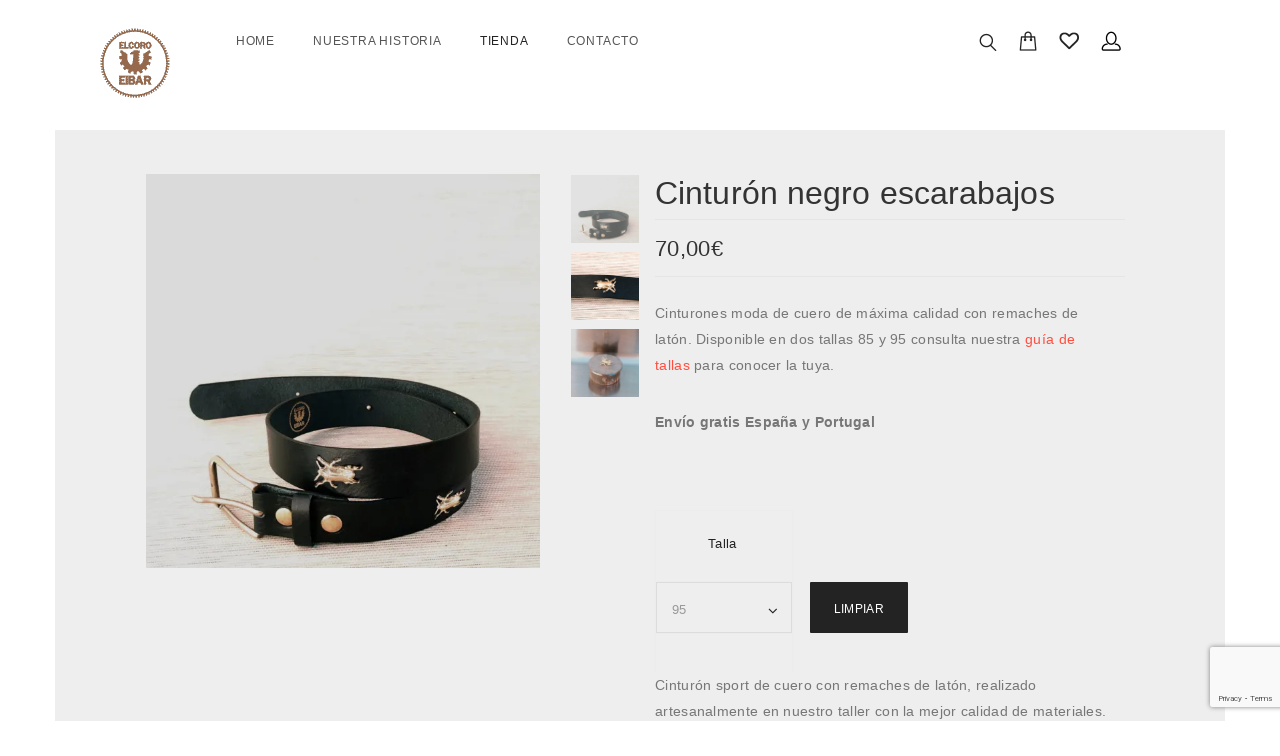

--- FILE ---
content_type: text/html; charset=UTF-8
request_url: https://elcoroeibar.com/ventaonline/cinturon-sport-negro-escarabajos/?attribute_pa_talla=95
body_size: 18699
content:
<!DOCTYPE html><html lang="es"><head>  <script>(function(w,d,s,l,i){w[l]=w[l]||[];w[l].push({'gtm.start':
new Date().getTime(),event:'gtm.js'});var f=d.getElementsByTagName(s)[0],
j=d.createElement(s),dl=l!='dataLayer'?'&l='+l:'';j.async=true;j.src=
'https://www.googletagmanager.com/gtm.js?id='+i+dl;f.parentNode.insertBefore(j,f);
})(window,document,'script','dataLayer','GTM-WLZB3ZS');</script> <meta charset="UTF-8"/><meta name="viewport" content="width=device-width, initial-scale=1, maximum-scale=1"/><link rel = "preload" href = "https://elcoroeibar.com/wp-content/themes/seese/inc/theme-options/cs-framework/assets/fonts/fontawesome-webfont.woff2?v=4.6.3" as = "font" crossorigin = "anonymous"><meta name="msapplication-TileColor" content="#ffffff"/><meta name="theme-color" content="#ffffff"/><link rel="profile" href="https://gmpg.org/xfn/11"/><link rel="pingback" href="https://elcoroeibar.com/xmlrpc.php"/> <script>document.documentElement.className = document.documentElement.className + ' yes-js js_active js'</script> <meta name='robots' content='index, follow, max-image-preview:large, max-snippet:-1, max-video-preview:-1' /><meta name="google-site-verification" content="5z3Ez1RZapQgYwzQ_9WhakVq21G8tNckCNfPgHcwcYo" /><meta name="msvalidate.01" content="78B5E901D205B1C4473948887D4E90B4" /><meta name="p:domain_verify" content="5b102690eb8ea90b2b6ffd9a107a1815" /><meta name="yandex-verification" content="308160d11365de30" /> <script>window._wca = window._wca || [];</script> <link media="all" href="https://elcoroeibar.com/wp-content/cache/autoptimize/css/autoptimize_8c162e4350e2d233b748ce78bd906280.css" rel="stylesheet" /><link media="only screen and (max-width: 768px)" href="https://elcoroeibar.com/wp-content/cache/autoptimize/css/autoptimize_541e2ced151704f4ff1844c6de47ec02.css" rel="stylesheet" /><title>cinturón sport-cinturón negro escarabajos - Elcoro Eibar</title><meta name="description" content="cinturon sport de cuero con remaches de laton, realizado artesanalmente en nuestro taller con la mejor calidad de materiales" /><link rel="canonical" href="https://elcoroeibar.com/ventaonline/cinturon-sport-negro-escarabajos/" /><meta property="og:locale" content="es_ES" /><meta property="og:type" content="article" /><meta property="og:title" content="cinturón sport-cinturón negro escarabajos - Elcoro Eibar" /><meta property="og:description" content="cinturon sport de cuero con remaches de laton, realizado artesanalmente en nuestro taller con la mejor calidad de materiales" /><meta property="og:url" content="https://elcoroeibar.com/ventaonline/cinturon-sport-negro-escarabajos/" /><meta property="og:site_name" content="Elcoro Eibar" /><meta property="article:publisher" content="https://www.facebook.com/Elcoro-Eibar-1796123797365426/" /><meta property="article:modified_time" content="2020-11-10T20:30:02+00:00" /><meta property="og:image" content="https://i0.wp.com/elcoroeibar.com/wp-content/uploads/2018/11/cinturon-sport-escarabajo.jpg?fit=800%2C800&#038;ssl=1" /><meta property="og:image:width" content="800" /><meta property="og:image:height" content="800" /><meta property="og:image:type" content="image/jpeg" /><meta name="twitter:card" content="summary_large_image" /> <script type="application/ld+json" class="yoast-schema-graph">{"@context":"https://schema.org","@graph":[{"@type":"WebSite","@id":"https://elcoroeibar.com/#website","url":"https://elcoroeibar.com/","name":"Elcoro Eibar","description":"fundición artesana de objetos contemporaneos","potentialAction":[{"@type":"SearchAction","target":{"@type":"EntryPoint","urlTemplate":"https://elcoroeibar.com/?s={search_term_string}"},"query-input":"required name=search_term_string"}],"inLanguage":"es"},{"@type":"ImageObject","inLanguage":"es","@id":"https://elcoroeibar.com/ventaonline/cinturon-sport-negro-escarabajos/#primaryimage","url":"https://i0.wp.com/elcoroeibar.com/wp-content/uploads/2018/11/cinturon-sport-escarabajo.jpg?fit=800%2C800&ssl=1","contentUrl":"https://i0.wp.com/elcoroeibar.com/wp-content/uploads/2018/11/cinturon-sport-escarabajo.jpg?fit=800%2C800&ssl=1","width":800,"height":800,"caption":"cinturon sport escarabajo"},{"@type":"WebPage","@id":"https://elcoroeibar.com/ventaonline/cinturon-sport-negro-escarabajos/#webpage","url":"https://elcoroeibar.com/ventaonline/cinturon-sport-negro-escarabajos/","name":"cinturón sport-cinturón negro escarabajos - Elcoro Eibar","isPartOf":{"@id":"https://elcoroeibar.com/#website"},"primaryImageOfPage":{"@id":"https://elcoroeibar.com/ventaonline/cinturon-sport-negro-escarabajos/#primaryimage"},"datePublished":"2018-11-10T23:05:17+00:00","dateModified":"2020-11-10T20:30:02+00:00","description":"cinturon sport de cuero con remaches de laton, realizado artesanalmente en nuestro taller con la mejor calidad de materiales","breadcrumb":{"@id":"https://elcoroeibar.com/ventaonline/cinturon-sport-negro-escarabajos/#breadcrumb"},"inLanguage":"es","potentialAction":[{"@type":"ReadAction","target":["https://elcoroeibar.com/ventaonline/cinturon-sport-negro-escarabajos/"]}]},{"@type":"BreadcrumbList","@id":"https://elcoroeibar.com/ventaonline/cinturon-sport-negro-escarabajos/#breadcrumb","itemListElement":[{"@type":"ListItem","position":1,"name":"Portada","item":"https://elcoroeibar.com/"},{"@type":"ListItem","position":2,"name":"Tienda Online","item":"https://elcoroeibar.com/ventaonline/"},{"@type":"ListItem","position":3,"name":"Cinturón negro escarabajos"}]}]}</script> <link rel='dns-prefetch' href='//stats.wp.com' /><link rel='dns-prefetch' href='//www.google.com' /><link rel='dns-prefetch' href='//v0.wordpress.com' /><link rel='dns-prefetch' href='//i0.wp.com' /><link rel="alternate" type="application/rss+xml" title="Elcoro Eibar &raquo; Feed" href="https://elcoroeibar.com/feed/" /><link rel="alternate" type="application/rss+xml" title="Elcoro Eibar &raquo; Feed de los comentarios" href="https://elcoroeibar.com/comments/feed/" /><link rel="alternate" type="application/rss+xml" title="Elcoro Eibar &raquo; Comentario Cinturón negro escarabajos del feed" href="https://elcoroeibar.com/ventaonline/cinturon-sport-negro-escarabajos/feed/" /> <script type='text/javascript' src='https://elcoroeibar.com/wp-includes/js/jquery/jquery.min.js' id='jquery-core-js'></script> <script type='text/javascript' src='https://elcoroeibar.com/wp-includes/js/jquery/jquery-migrate.min.js' id='jquery-migrate-js'></script> <script type='text/javascript' src='https://elcoroeibar.com/wp-content/plugins/woocommerce/assets/js/jquery-blockui/jquery.blockUI.min.js' id='jquery-blockui-js'></script> <script type='text/javascript' id='wc-add-to-cart-js-extra'>var wc_add_to_cart_params = {"ajax_url":"\/wp-admin\/admin-ajax.php","wc_ajax_url":"\/?wc-ajax=%%endpoint%%","i18n_view_cart":"Ver carrito","cart_url":"https:\/\/elcoroeibar.com\/carrito\/","is_cart":"","cart_redirect_after_add":"no"};</script> <script type='text/javascript' src='https://elcoroeibar.com/wp-content/plugins/woocommerce/assets/js/frontend/add-to-cart.min.js' id='wc-add-to-cart-js'></script> <script type='text/javascript' src='https://elcoroeibar.com/wp-content/plugins/woocommerce-quantity-increment/assets/js/wc-quantity-increment.min.js' id='wcqi-js-js'></script> <script type='text/javascript' src='https://elcoroeibar.com/wp-content/cache/autoptimize/js/autoptimize_single_787fe4f547a6cb7f4ce4934641085910.js' id='vc_woocommerce-add-to-cart-js-js'></script> <script defer type='text/javascript' src='https://stats.wp.com/s-202603.js' id='woocommerce-analytics-js'></script> <script type='text/javascript' src='https://elcoroeibar.com/wp-content/plugins/woocommerce-quantity-increment/assets/js/lib/number-polyfill.min.js' id='wcqi-number-polyfill-js'></script> <script type='text/javascript' src='https://elcoroeibar.com/wp-content/cache/autoptimize/js/autoptimize_single_aa65d24351daf4f8da5d765a05d072a6.js' id='seese-lazyload-js'></script> <script type='text/javascript' id='wpgdprc-front-js-js-extra'>var wpgdprcFront = {"ajaxUrl":"https:\/\/elcoroeibar.com\/wp-admin\/admin-ajax.php","ajaxNonce":"6a85d6c671","ajaxArg":"security","pluginPrefix":"wpgdprc","blogId":"1","isMultiSite":"","locale":"es_ES","showSignUpModal":"","showFormModal":"","cookieName":"wpgdprc-consent","consentVersion":"","path":"\/","prefix":"wpgdprc"};</script> <script type='text/javascript' src='https://elcoroeibar.com/wp-content/plugins/wp-gdpr-compliance/Assets/js/front.min.js' id='wpgdprc-front-js-js'></script> <link rel="https://api.w.org/" href="https://elcoroeibar.com/wp-json/" /><link rel="alternate" type="application/json" href="https://elcoroeibar.com/wp-json/wp/v2/product/3662" /><link rel="EditURI" type="application/rsd+xml" title="RSD" href="https://elcoroeibar.com/xmlrpc.php?rsd" /><link rel="wlwmanifest" type="application/wlwmanifest+xml" href="https://elcoroeibar.com/wp-includes/wlwmanifest.xml" /><meta name="generator" content="WordPress 6.0.11" /><meta name="generator" content="WooCommerce 6.5.1" /><link rel="alternate" type="application/json+oembed" href="https://elcoroeibar.com/wp-json/oembed/1.0/embed?url=https%3A%2F%2Felcoroeibar.com%2Fventaonline%2Fcinturon-sport-negro-escarabajos%2F" /><link rel="alternate" type="text/xml+oembed" href="https://elcoroeibar.com/wp-json/oembed/1.0/embed?url=https%3A%2F%2Felcoroeibar.com%2Fventaonline%2Fcinturon-sport-negro-escarabajos%2F&#038;format=xml" /> <noscript><style>.woocommerce-product-gallery{ opacity: 1 !important; }</style></noscript><meta name="generator" content="Powered by WPBakery Page Builder - drag and drop page builder for WordPress."/><link rel="icon" href="https://i0.wp.com/elcoroeibar.com/wp-content/uploads/2017/05/elcoro-eibar-logo-e1536690361165.jpg?fit=20%2C20&#038;ssl=1" sizes="32x32" /><link rel="icon" href="https://i0.wp.com/elcoroeibar.com/wp-content/uploads/2017/05/elcoro-eibar-logo-e1536690361165.jpg?fit=20%2C20&#038;ssl=1" sizes="192x192" /><link rel="apple-touch-icon" href="https://i0.wp.com/elcoroeibar.com/wp-content/uploads/2017/05/elcoro-eibar-logo-e1536690361165.jpg?fit=20%2C20&#038;ssl=1" /><meta name="msapplication-TileImage" content="https://i0.wp.com/elcoroeibar.com/wp-content/uploads/2017/05/elcoro-eibar-logo-e1536690361165.jpg?fit=20%2C20&#038;ssl=1" /> <noscript><style>.wpb_animate_when_almost_visible { opacity: 1; }</style></noscript><script src='https://www.google.com/recaptcha/api.js'></script> </head><body data-rsssl=1 class="product-template-default single single-product postid-3662 theme-seese woocommerce woocommerce-page woocommerce-no-js yith-wcan-free wpb-js-composer js-comp-ver-6.9.0 vc_responsive"> <noscript><iframe src="https://www.googletagmanager.com/ns.html?id=GTM-WLZB3ZS"
height="0" width="0" style="display:none;visibility:hidden"></iframe></noscript><div class="seese-aside" id="seese-aside"><h2>Carrito de la compra</h2><div class="widget_shopping_cart_content"><p class="woocommerce-mini-cart__empty-message">No hay productos en el carrito.</p></div></div><div class="modal fade bs-example-modal-lg" id="seese-search-modal" tabindex="-1" role="dialog" aria-labelledby="myLargeModalLabel"><div class="modal-dialog modal-lg" role="document"><div class="modal-content"><form method="get" action="https://elcoroeibar.com/" class="searchform woocommerce-product-search" > <input type="search" name="s" id="seese-prs" placeholder="Buscar" /> <input type="hidden" name="post_type" value="product" /></form></div></div> <button type="button" data-dismiss="modal"></button></div><div id="seese-wrap" class="seese-fixed-header"><header class="seese-header" style=""><div class="seese-menubar" style=""><div class="container "><div class="row"><div class="seese-logo col-lg-2 col-md-2 col-sm-6 col-6 site-logo" style="padding-top:-1px;padding-bottom:-1px;max-width:20px;"> <a href="https://elcoroeibar.com/"> <img src="https://elcoroeibar.com/wp-content/uploads/2018/09/ElcoroEibar_logo.gif" alt="Elcoro Eibar" class="default-logo" /> <img src="https://elcoroeibar.com/wp-content/uploads/2018/09/ElcoroEibar_logo.gif"  alt="Elcoro Eibar" class="retina-logo" /> </a></div><div class="seese-mainmenu col-lg-8 col-md-8 col-sm-8 col-6 site-menu"><ul id="seese-menu" class="main-navigation"><li id="menu-item-3048" class="menu-item menu-item-type-post_type menu-item-object-page menu-item-home menu-item-3048 seese-dropdown-menu"><a  href="https://elcoroeibar.com/">Home</a></li><li id="menu-item-31" class="menu-item menu-item-type-post_type menu-item-object-page menu-item-31 seese-dropdown-menu"><a  href="https://elcoroeibar.com/nuestra-historia-piezas-unicas/">Nuestra Historia</a></li><li id="menu-item-3212" class="menu-item menu-item-type-post_type menu-item-object-page menu-item-has-children current_page_parent menu-item-3212 seese-megamenu"><a  href="https://elcoroeibar.com/ventaonline/">Tienda</a><ul class="sub-menu row row-eq-height"><li id="menu-item-2558" class="menu-item menu-item-type-custom menu-item-object-custom menu-item-has-children menu-item-2558 col-lg-3 col-md-3 col-sm-3 seese-megamenu-show-title"><a  href="#" onclick="return false;" class="seese-title-menu">CINTURONES</a><ul class="sub-menu"><li id="menu-item-2655" class="menu-item menu-item-type-taxonomy menu-item-object-product_cat current-product-ancestor current-menu-parent current-product-parent menu-item-2655"><a  href="https://elcoroeibar.com/VentaOnline/cinturones-de-remaches/">Cinturones de remaches</a></li><li id="menu-item-3386" class="menu-item menu-item-type-taxonomy menu-item-object-product_cat menu-item-3386"><a  href="https://elcoroeibar.com/VentaOnline/hebillas-de-cinturon-y-cueros/">Hebillas y cueros</a></li><li id="menu-item-4752" class="menu-item menu-item-type-taxonomy menu-item-object-product_cat menu-item-4752"><a  href="https://elcoroeibar.com/VentaOnline/cinturon-artesanal-cuero/">CINTURONES CUERO</a></li><li id="menu-item-4011" class="menu-item menu-item-type-taxonomy menu-item-object-product_cat menu-item-4011"><a  href="https://elcoroeibar.com/VentaOnline/cinto-para-mujer-de-cuero-o-serpiente-modelo-loto/">&#8220;Loto&#8221; cinturón</a></li></ul></li><li id="menu-item-4667" class="menu-item menu-item-type-custom menu-item-object-custom menu-item-has-children menu-item-4667 col-lg-3 col-md-3 col-sm-3 seese-megamenu-show-title"><a  href="#" onclick="return false;" class="seese-title-menu">CARTERAS</a><ul class="sub-menu"><li id="menu-item-4624" class="menu-item menu-item-type-taxonomy menu-item-object-product_cat menu-item-4624"><a  href="https://elcoroeibar.com/VentaOnline/carteras/">Carteras</a></li><li id="menu-item-4668" class="menu-item menu-item-type-taxonomy menu-item-object-product_cat menu-item-4668"><a  href="https://elcoroeibar.com/VentaOnline/monederos/">Monederos</a></li></ul></li><li id="menu-item-3050" class="menu-item menu-item-type-custom menu-item-object-custom menu-item-has-children menu-item-3050 col-lg-3 col-md-3 col-sm-3 seese-megamenu-show-title"><a  href="#" onclick="return false;" class="seese-title-menu">PRODUCTO</a><ul class="sub-menu"><li id="menu-item-3052" class="menu-item menu-item-type-post_type menu-item-object-page menu-item-3052"><a  href="https://elcoroeibar.com/cuidados-de-las-piezas/">Cuidados de las piezas</a></li><li id="menu-item-3053" class="menu-item menu-item-type-post_type menu-item-object-page menu-item-3053"><a  href="https://elcoroeibar.com/guia-de-tallas-cinturon-traje/">Guía de Tallas</a></li></ul></li></ul></li><li id="menu-item-3304" class="menu-item menu-item-type-post_type menu-item-object-page menu-item-3304 seese-dropdown-menu"><a  href="https://elcoroeibar.com/contacto/">Contacto</a></li></ul></div><div class="seese-topright col-lg-2 col-md-2 col-sm-6 col-6 site-header-icon" id="seese-topright"><ul><li> <a data-toggle="modal" data-target="#seese-search-modal"><img src="https://elcoroeibar.com/wp-content/themes/seese/assets/images/search_icon.png" alt="search_icon" width="18" height="18" /></a></li><li> <a href="javascript:void(0);" id="seese-cart-trigger"> <img src="https://elcoroeibar.com/wp-content/themes/seese/assets/images/cart_icon.png" alt="cart_icon" width="18" height="20" /> </a></li><li> <a href="https://elcoroeibar.com/wishlist/"><img src="https://elcoroeibar.com/wp-content/themes/seese/assets/images/heart_icon.png" alt="heart_icon" width="20" height="20" /></a></li><li> <a href="https://elcoroeibar.com/mi-cuenta/"><img src="https://elcoroeibar.com/wp-content/themes/seese/assets/images/user_icon.png" alt="user_icon" width="20" height="20" /></a></li></ul></div></div></div><div class="container" id="seese-mobilemenu"></div></div></header><div class="seese-wrapper"><div class="seese-containerWrap seese-less-width" ><div class="seese-background seese-background-outer"><div class="container seese-reduced"><div class="seese-background-inner seese-padding-none seese-container-inner" style=""><div class="row seese-shop-default-content"><div class="col-lg-12 col-md-12 col-sm-12 col-xs-12 seese-no-sidebar seese-contentCol"><div class="row seese-content-area"><div class="col-lg-12 col-md-12 col-sm-12 col-xs-12"><div class="woo-content "><div class="woocommerce-notices-wrapper"></div><div id="product-3662" class="product type-product post-3662 status-publish first instock product_cat-cinturones-de-remaches product_tag-accesorios-cinturones product_tag-black product_tag-brazalete-cuero-mujer product_tag-cinchos-de-cuero product_tag-cinturones-anchos-para-monos product_tag-cinturones-hombre-hebilla-grande product_tag-venta-de-hebillas has-post-thumbnail purchasable product-type-variable"><div class="seese-single-product-showcase"><div class="container"><div class="row"><div class="seese-product-image-col col-lg-6 col-md-6 col-xs-12"><div class="row"><div class="seese-product-images-col col-lg-10 col-md-9 col-sm-9 col-xs-10" id="seese-product-images-col"><div class="woocommerce-product-gallery woocommerce-product-gallery--with-images woocommerce-product-gallery--columns-4 images" data-columns="4" style="opacity: 0; transition: opacity .25s ease-in-out;"><figure class="woocommerce-product-gallery__wrapper"><div id="seese-product-images-slider" class="modal-enabled seese-gallery slick-slider slick-arrows-small" ><div class="woocommerce-product-gallery__image seese-zoom"><a href="https://i0.wp.com/elcoroeibar.com/wp-content/uploads/2018/11/cinturon-sport-escarabajo.jpg?fit=800%2C800&#038;ssl=1" class="seese-product-image-link" data-size="800x800" itemprop="image"><img width="590" height="590" src="https://i0.wp.com/elcoroeibar.com/wp-content/uploads/2018/11/cinturon-sport-escarabajo.jpg?fit=590%2C590&amp;ssl=1" class="attachment-shop_single size-shop_single wp-post-image" alt="Cinturón negro escarabajos" srcset="https://i0.wp.com/elcoroeibar.com/wp-content/uploads/2018/11/cinturon-sport-escarabajo.jpg?w=800&amp;ssl=1 800w, https://i0.wp.com/elcoroeibar.com/wp-content/uploads/2018/11/cinturon-sport-escarabajo.jpg?resize=150%2C150&amp;ssl=1 150w, https://i0.wp.com/elcoroeibar.com/wp-content/uploads/2018/11/cinturon-sport-escarabajo.jpg?resize=300%2C300&amp;ssl=1 300w, https://i0.wp.com/elcoroeibar.com/wp-content/uploads/2018/11/cinturon-sport-escarabajo.jpg?resize=768%2C768&amp;ssl=1 768w, https://i0.wp.com/elcoroeibar.com/wp-content/uploads/2018/11/cinturon-sport-escarabajo.jpg?resize=590%2C590&amp;ssl=1 590w, https://i0.wp.com/elcoroeibar.com/wp-content/uploads/2018/11/cinturon-sport-escarabajo.jpg?resize=100%2C100&amp;ssl=1 100w" sizes="(max-width: 590px) 100vw, 590px" /><i class="seese-product-image-icon seese-font seese-font-plus"></i></a></div><div class="woocommerce-product-gallery__image seese-zoom"><a href="https://i0.wp.com/elcoroeibar.com/wp-content/uploads/2018/11/cinturones-hombre-juvenil-escarabajo.jpg?fit=800%2C800&#038;ssl=1" class="seese-product-image-link" data-size="800x800" itemprop="image"><img width="590" height="590" src="https://i0.wp.com/elcoroeibar.com/wp-content/uploads/2018/11/cinturones-hombre-juvenil-escarabajo.jpg?fit=590%2C590&amp;ssl=1" class="attachment-shop_single size-shop_single" alt="cinturones hombre juvenil escarabajo" loading="lazy" srcset="https://i0.wp.com/elcoroeibar.com/wp-content/uploads/2018/11/cinturones-hombre-juvenil-escarabajo.jpg?w=800&amp;ssl=1 800w, https://i0.wp.com/elcoroeibar.com/wp-content/uploads/2018/11/cinturones-hombre-juvenil-escarabajo.jpg?resize=150%2C150&amp;ssl=1 150w, https://i0.wp.com/elcoroeibar.com/wp-content/uploads/2018/11/cinturones-hombre-juvenil-escarabajo.jpg?resize=300%2C300&amp;ssl=1 300w, https://i0.wp.com/elcoroeibar.com/wp-content/uploads/2018/11/cinturones-hombre-juvenil-escarabajo.jpg?resize=768%2C768&amp;ssl=1 768w, https://i0.wp.com/elcoroeibar.com/wp-content/uploads/2018/11/cinturones-hombre-juvenil-escarabajo.jpg?resize=590%2C590&amp;ssl=1 590w, https://i0.wp.com/elcoroeibar.com/wp-content/uploads/2018/11/cinturones-hombre-juvenil-escarabajo.jpg?resize=100%2C100&amp;ssl=1 100w" sizes="(max-width: 590px) 100vw, 590px" /><i class="seese-product-image-icon seese-font seese-font-plus"></i></a></div><div class="woocommerce-product-gallery__image seese-zoom"><a href="https://i0.wp.com/elcoroeibar.com/wp-content/uploads/2018/11/donde-comprar-hebillas-escarabajo.jpg?fit=800%2C800&#038;ssl=1" class="seese-product-image-link" data-size="800x800" itemprop="image"><img width="590" height="590" src="https://i0.wp.com/elcoroeibar.com/wp-content/uploads/2018/11/donde-comprar-hebillas-escarabajo.jpg?fit=590%2C590&amp;ssl=1" class="attachment-shop_single size-shop_single" alt="donde comprar hebillas escarabajo" loading="lazy" srcset="https://i0.wp.com/elcoroeibar.com/wp-content/uploads/2018/11/donde-comprar-hebillas-escarabajo.jpg?w=800&amp;ssl=1 800w, https://i0.wp.com/elcoroeibar.com/wp-content/uploads/2018/11/donde-comprar-hebillas-escarabajo.jpg?resize=150%2C150&amp;ssl=1 150w, https://i0.wp.com/elcoroeibar.com/wp-content/uploads/2018/11/donde-comprar-hebillas-escarabajo.jpg?resize=300%2C300&amp;ssl=1 300w, https://i0.wp.com/elcoroeibar.com/wp-content/uploads/2018/11/donde-comprar-hebillas-escarabajo.jpg?resize=768%2C768&amp;ssl=1 768w, https://i0.wp.com/elcoroeibar.com/wp-content/uploads/2018/11/donde-comprar-hebillas-escarabajo.jpg?resize=590%2C590&amp;ssl=1 590w, https://i0.wp.com/elcoroeibar.com/wp-content/uploads/2018/11/donde-comprar-hebillas-escarabajo.jpg?resize=100%2C100&amp;ssl=1 100w" sizes="(max-width: 590px) 100vw, 590px" /><i class="seese-product-image-icon seese-font seese-font-plus"></i></a></div></div></figure></div></div><div class="seese-product-thumbnails-col col-lg-2 col-md-3 col-sm-3 col-xs-2"><div class="thumbnails"><div id="seese-product-thumbnails-slider"><div class="woocommerce-product-gallery__image current"><img width="100" height="100" src="https://i0.wp.com/elcoroeibar.com/wp-content/uploads/2018/11/cinturon-sport-escarabajo.jpg?resize=100%2C100&amp;ssl=1" class="attachment-shop_thumbnail size-shop_thumbnail wp-post-image" alt="cinturon sport escarabajo" loading="lazy" srcset="https://i0.wp.com/elcoroeibar.com/wp-content/uploads/2018/11/cinturon-sport-escarabajo.jpg?w=800&amp;ssl=1 800w, https://i0.wp.com/elcoroeibar.com/wp-content/uploads/2018/11/cinturon-sport-escarabajo.jpg?resize=150%2C150&amp;ssl=1 150w, https://i0.wp.com/elcoroeibar.com/wp-content/uploads/2018/11/cinturon-sport-escarabajo.jpg?resize=300%2C300&amp;ssl=1 300w, https://i0.wp.com/elcoroeibar.com/wp-content/uploads/2018/11/cinturon-sport-escarabajo.jpg?resize=768%2C768&amp;ssl=1 768w, https://i0.wp.com/elcoroeibar.com/wp-content/uploads/2018/11/cinturon-sport-escarabajo.jpg?resize=590%2C590&amp;ssl=1 590w, https://i0.wp.com/elcoroeibar.com/wp-content/uploads/2018/11/cinturon-sport-escarabajo.jpg?resize=100%2C100&amp;ssl=1 100w" sizes="(max-width: 100px) 100vw, 100px" /></div><div class="woocommerce-product-gallery__image "><img width="100" height="100" src="https://i0.wp.com/elcoroeibar.com/wp-content/uploads/2018/11/cinturones-hombre-juvenil-escarabajo.jpg?resize=100%2C100&amp;ssl=1" class="attachment-shop_thumbnail size-shop_thumbnail" alt="cinturones hombre juvenil escarabajo" loading="lazy" srcset="https://i0.wp.com/elcoroeibar.com/wp-content/uploads/2018/11/cinturones-hombre-juvenil-escarabajo.jpg?w=800&amp;ssl=1 800w, https://i0.wp.com/elcoroeibar.com/wp-content/uploads/2018/11/cinturones-hombre-juvenil-escarabajo.jpg?resize=150%2C150&amp;ssl=1 150w, https://i0.wp.com/elcoroeibar.com/wp-content/uploads/2018/11/cinturones-hombre-juvenil-escarabajo.jpg?resize=300%2C300&amp;ssl=1 300w, https://i0.wp.com/elcoroeibar.com/wp-content/uploads/2018/11/cinturones-hombre-juvenil-escarabajo.jpg?resize=768%2C768&amp;ssl=1 768w, https://i0.wp.com/elcoroeibar.com/wp-content/uploads/2018/11/cinturones-hombre-juvenil-escarabajo.jpg?resize=590%2C590&amp;ssl=1 590w, https://i0.wp.com/elcoroeibar.com/wp-content/uploads/2018/11/cinturones-hombre-juvenil-escarabajo.jpg?resize=100%2C100&amp;ssl=1 100w" sizes="(max-width: 100px) 100vw, 100px" /></div><div class="woocommerce-product-gallery__image "><img width="100" height="100" src="https://i0.wp.com/elcoroeibar.com/wp-content/uploads/2018/11/donde-comprar-hebillas-escarabajo.jpg?resize=100%2C100&amp;ssl=1" class="attachment-shop_thumbnail size-shop_thumbnail" alt="donde comprar hebillas escarabajo" loading="lazy" srcset="https://i0.wp.com/elcoroeibar.com/wp-content/uploads/2018/11/donde-comprar-hebillas-escarabajo.jpg?w=800&amp;ssl=1 800w, https://i0.wp.com/elcoroeibar.com/wp-content/uploads/2018/11/donde-comprar-hebillas-escarabajo.jpg?resize=150%2C150&amp;ssl=1 150w, https://i0.wp.com/elcoroeibar.com/wp-content/uploads/2018/11/donde-comprar-hebillas-escarabajo.jpg?resize=300%2C300&amp;ssl=1 300w, https://i0.wp.com/elcoroeibar.com/wp-content/uploads/2018/11/donde-comprar-hebillas-escarabajo.jpg?resize=768%2C768&amp;ssl=1 768w, https://i0.wp.com/elcoroeibar.com/wp-content/uploads/2018/11/donde-comprar-hebillas-escarabajo.jpg?resize=590%2C590&amp;ssl=1 590w, https://i0.wp.com/elcoroeibar.com/wp-content/uploads/2018/11/donde-comprar-hebillas-escarabajo.jpg?resize=100%2C100&amp;ssl=1 100w" sizes="(max-width: 100px) 100vw, 100px" /></div></div></div></div></div></div><div class="seese-product-summary-col col-lg-6 col-md-6 col-xs-12"><div class="summary entry-summary"><h1 class="product_title entry-title">Cinturón negro escarabajos</h1><p class="price"><span class="woocommerce-Price-amount amount"><bdi>70,00<span class="woocommerce-Price-currencySymbol">&euro;</span></bdi></span></p><div class="seese_single_product_excerpt"><div class="woocommerce-product-details__short-description"><p>Cinturones moda de cuero de máxima calidad con remaches de latón. Disponible en dos tallas 85 y 95 consulta nuestra <a href="https://elcoroeibar.com/guia-de-tallas-cinturon-traje/">guía de tallas</a> para conocer la tuya.</p><p><strong>Envío gratis España y Portugal</strong></p></div></div><div class="product_meta"> <span class="sku_wrapper">SKU: <span class="sku">15-rem</span></span> <span class="posted_in">Categoría: <a href="https://elcoroeibar.com/VentaOnline/cinturones-de-remaches/" rel="tag">Cinturones de remaches</a></span> <span class="tagged_as">Etiquetas: <a href="https://elcoroeibar.com/VentaOnline/accesorios-cinturones/" rel="tag">accesorios cinturones</a>, <a href="https://elcoroeibar.com/VentaOnline/black/" rel="tag">Black</a>, <a href="https://elcoroeibar.com/VentaOnline/brazalete-cuero-mujer/" rel="tag">brazalete cuero mujer</a>, <a href="https://elcoroeibar.com/VentaOnline/cinchos-de-cuero/" rel="tag">cinchos de cuero</a>, <a href="https://elcoroeibar.com/VentaOnline/cinturones-anchos-para-monos/" rel="tag">cinturones anchos para monos</a>, <a href="https://elcoroeibar.com/VentaOnline/cinturones-hombre-hebilla-grande/" rel="tag">cinturones hombre hebilla grande</a>, <a href="https://elcoroeibar.com/VentaOnline/venta-de-hebillas/" rel="tag">venta de hebillas</a></span></div><div class="ppc-button-wrapper"><div id="ppc-button"></div></div><form class="variations_form cart" action="https://elcoroeibar.com/ventaonline/cinturon-sport-negro-escarabajos/" method="post" enctype='multipart/form-data' data-product_id="3662" data-product_variations="[{&quot;attributes&quot;:{&quot;attribute_pa_talla&quot;:&quot;95&quot;},&quot;availability_html&quot;:&quot;&quot;,&quot;backorders_allowed&quot;:false,&quot;dimensions&quot;:{&quot;length&quot;:&quot;&quot;,&quot;width&quot;:&quot;&quot;,&quot;height&quot;:&quot;&quot;},&quot;dimensions_html&quot;:&quot;N\/D&quot;,&quot;display_price&quot;:70,&quot;display_regular_price&quot;:70,&quot;image&quot;:{&quot;title&quot;:&quot;cinturon sport escarabajo&quot;,&quot;caption&quot;:&quot;cinturon sport escarabajo&quot;,&quot;url&quot;:&quot;https:\/\/elcoroeibar.com\/wp-content\/uploads\/2018\/11\/cinturon-sport-escarabajo.jpg&quot;,&quot;alt&quot;:&quot;cinturon sport escarabajo&quot;,&quot;src&quot;:&quot;https:\/\/i0.wp.com\/elcoroeibar.com\/wp-content\/uploads\/2018\/11\/cinturon-sport-escarabajo.jpg?fit=590%2C590&amp;ssl=1&quot;,&quot;srcset&quot;:&quot;https:\/\/i0.wp.com\/elcoroeibar.com\/wp-content\/uploads\/2018\/11\/cinturon-sport-escarabajo.jpg?w=800&amp;ssl=1 800w, https:\/\/i0.wp.com\/elcoroeibar.com\/wp-content\/uploads\/2018\/11\/cinturon-sport-escarabajo.jpg?resize=150%2C150&amp;ssl=1 150w, https:\/\/i0.wp.com\/elcoroeibar.com\/wp-content\/uploads\/2018\/11\/cinturon-sport-escarabajo.jpg?resize=300%2C300&amp;ssl=1 300w, https:\/\/i0.wp.com\/elcoroeibar.com\/wp-content\/uploads\/2018\/11\/cinturon-sport-escarabajo.jpg?resize=768%2C768&amp;ssl=1 768w, https:\/\/i0.wp.com\/elcoroeibar.com\/wp-content\/uploads\/2018\/11\/cinturon-sport-escarabajo.jpg?resize=590%2C590&amp;ssl=1 590w, https:\/\/i0.wp.com\/elcoroeibar.com\/wp-content\/uploads\/2018\/11\/cinturon-sport-escarabajo.jpg?resize=100%2C100&amp;ssl=1 100w&quot;,&quot;sizes&quot;:&quot;(max-width: 590px) 100vw, 590px&quot;,&quot;full_src&quot;:&quot;https:\/\/i0.wp.com\/elcoroeibar.com\/wp-content\/uploads\/2018\/11\/cinturon-sport-escarabajo.jpg?fit=800%2C800&amp;ssl=1&quot;,&quot;full_src_w&quot;:800,&quot;full_src_h&quot;:800,&quot;gallery_thumbnail_src&quot;:&quot;https:\/\/i0.wp.com\/elcoroeibar.com\/wp-content\/uploads\/2018\/11\/cinturon-sport-escarabajo.jpg?fit=100%2C100&amp;ssl=1&quot;,&quot;gallery_thumbnail_src_w&quot;:100,&quot;gallery_thumbnail_src_h&quot;:100,&quot;thumb_src&quot;:&quot;https:\/\/i0.wp.com\/elcoroeibar.com\/wp-content\/uploads\/2018\/11\/cinturon-sport-escarabajo.jpg?resize=500%2C571&amp;ssl=1&quot;,&quot;thumb_src_w&quot;:500,&quot;thumb_src_h&quot;:571,&quot;src_w&quot;:590,&quot;src_h&quot;:590},&quot;image_id&quot;:3666,&quot;is_downloadable&quot;:false,&quot;is_in_stock&quot;:true,&quot;is_purchasable&quot;:true,&quot;is_sold_individually&quot;:&quot;no&quot;,&quot;is_virtual&quot;:false,&quot;max_qty&quot;:&quot;&quot;,&quot;min_qty&quot;:1,&quot;price_html&quot;:&quot;&quot;,&quot;sku&quot;:&quot;15-rem-95&quot;,&quot;variation_description&quot;:&quot;&lt;p&gt;Cintur\u00f3n sport de cuero con remaches de lat\u00f3n, realizado artesanalmente en nuestro taller con la mejor calidad de materiales. Talla 95&lt;\/p&gt;\n&quot;,&quot;variation_id&quot;:3664,&quot;variation_is_active&quot;:true,&quot;variation_is_visible&quot;:true,&quot;weight&quot;:&quot;&quot;,&quot;weight_html&quot;:&quot;N\/D&quot;},{&quot;attributes&quot;:{&quot;attribute_pa_talla&quot;:&quot;85&quot;},&quot;availability_html&quot;:&quot;&quot;,&quot;backorders_allowed&quot;:false,&quot;dimensions&quot;:{&quot;length&quot;:&quot;&quot;,&quot;width&quot;:&quot;&quot;,&quot;height&quot;:&quot;&quot;},&quot;dimensions_html&quot;:&quot;N\/D&quot;,&quot;display_price&quot;:70,&quot;display_regular_price&quot;:70,&quot;image&quot;:{&quot;title&quot;:&quot;cinturon sport escarabajo&quot;,&quot;caption&quot;:&quot;cinturon sport escarabajo&quot;,&quot;url&quot;:&quot;https:\/\/elcoroeibar.com\/wp-content\/uploads\/2018\/11\/cinturon-sport-escarabajo.jpg&quot;,&quot;alt&quot;:&quot;cinturon sport escarabajo&quot;,&quot;src&quot;:&quot;https:\/\/i0.wp.com\/elcoroeibar.com\/wp-content\/uploads\/2018\/11\/cinturon-sport-escarabajo.jpg?fit=590%2C590&amp;ssl=1&quot;,&quot;srcset&quot;:&quot;https:\/\/i0.wp.com\/elcoroeibar.com\/wp-content\/uploads\/2018\/11\/cinturon-sport-escarabajo.jpg?w=800&amp;ssl=1 800w, https:\/\/i0.wp.com\/elcoroeibar.com\/wp-content\/uploads\/2018\/11\/cinturon-sport-escarabajo.jpg?resize=150%2C150&amp;ssl=1 150w, https:\/\/i0.wp.com\/elcoroeibar.com\/wp-content\/uploads\/2018\/11\/cinturon-sport-escarabajo.jpg?resize=300%2C300&amp;ssl=1 300w, https:\/\/i0.wp.com\/elcoroeibar.com\/wp-content\/uploads\/2018\/11\/cinturon-sport-escarabajo.jpg?resize=768%2C768&amp;ssl=1 768w, https:\/\/i0.wp.com\/elcoroeibar.com\/wp-content\/uploads\/2018\/11\/cinturon-sport-escarabajo.jpg?resize=590%2C590&amp;ssl=1 590w, https:\/\/i0.wp.com\/elcoroeibar.com\/wp-content\/uploads\/2018\/11\/cinturon-sport-escarabajo.jpg?resize=100%2C100&amp;ssl=1 100w&quot;,&quot;sizes&quot;:&quot;(max-width: 590px) 100vw, 590px&quot;,&quot;full_src&quot;:&quot;https:\/\/i0.wp.com\/elcoroeibar.com\/wp-content\/uploads\/2018\/11\/cinturon-sport-escarabajo.jpg?fit=800%2C800&amp;ssl=1&quot;,&quot;full_src_w&quot;:800,&quot;full_src_h&quot;:800,&quot;gallery_thumbnail_src&quot;:&quot;https:\/\/i0.wp.com\/elcoroeibar.com\/wp-content\/uploads\/2018\/11\/cinturon-sport-escarabajo.jpg?fit=100%2C100&amp;ssl=1&quot;,&quot;gallery_thumbnail_src_w&quot;:100,&quot;gallery_thumbnail_src_h&quot;:100,&quot;thumb_src&quot;:&quot;https:\/\/i0.wp.com\/elcoroeibar.com\/wp-content\/uploads\/2018\/11\/cinturon-sport-escarabajo.jpg?resize=500%2C571&amp;ssl=1&quot;,&quot;thumb_src_w&quot;:500,&quot;thumb_src_h&quot;:571,&quot;src_w&quot;:590,&quot;src_h&quot;:590},&quot;image_id&quot;:3666,&quot;is_downloadable&quot;:false,&quot;is_in_stock&quot;:true,&quot;is_purchasable&quot;:true,&quot;is_sold_individually&quot;:&quot;no&quot;,&quot;is_virtual&quot;:false,&quot;max_qty&quot;:&quot;&quot;,&quot;min_qty&quot;:1,&quot;price_html&quot;:&quot;&quot;,&quot;sku&quot;:&quot;15-rem-85&quot;,&quot;variation_description&quot;:&quot;&lt;p&gt;Cintur\u00f3n sport de cuero con remaches de lat\u00f3n, realizado artesanalmente en nuestro taller con la mejor calidad de materiales. Talla 85&lt;\/p&gt;\n&quot;,&quot;variation_id&quot;:3665,&quot;variation_is_active&quot;:true,&quot;variation_is_visible&quot;:true,&quot;weight&quot;:&quot;&quot;,&quot;weight_html&quot;:&quot;N\/D&quot;}]"><table class="variations" cellspacing="0"><tbody><tr><th class="label"><label for="pa_talla">Talla</label></th><td class="value"> <select id="pa_talla" class="" name="attribute_pa_talla" data-attribute_name="attribute_pa_talla" data-show_option_none="yes"><option value="">Elige una opción</option><option value="85" >85</option><option value="95"  selected='selected'>95</option></select><a class="reset_variations" href="#">Limpiar</a></td></tr></tbody></table><div class="single_variation_wrap"><div class="woocommerce-variation single_variation"></div><div class="woocommerce-variation-add-to-cart variations_button"><div class="quantity"> <label class="screen-reader-text" for="quantity_696d3457ac207">Cinturón negro escarabajos cantidad</label> <input
 type="number"
 id="quantity_696d3457ac207"
 class="input-text qty text"
 step="1"
 min="1"
 max=""
 name="quantity"
 value="1"
 title="Cantidad"
 size="4"
 placeholder=""
 inputmode="numeric"
 autocomplete="off"
 /></div> <button type="submit" class="single_add_to_cart_button button alt">Añadir al carrito</button><div
 class="yith-wcwl-add-to-wishlist add-to-wishlist-3662  wishlist-fragment on-first-load"
 data-fragment-ref="3662"
 data-fragment-options="{&quot;base_url&quot;:&quot;&quot;,&quot;in_default_wishlist&quot;:false,&quot;is_single&quot;:true,&quot;show_exists&quot;:false,&quot;product_id&quot;:3662,&quot;parent_product_id&quot;:3662,&quot;product_type&quot;:&quot;variable&quot;,&quot;show_view&quot;:true,&quot;browse_wishlist_text&quot;:&quot;Ver lista de deseos&quot;,&quot;already_in_wishslist_text&quot;:&quot;&quot;,&quot;product_added_text&quot;:&quot;\u00a1Producto a\u00f1adido!&quot;,&quot;heading_icon&quot;:&quot;&quot;,&quot;available_multi_wishlist&quot;:false,&quot;disable_wishlist&quot;:false,&quot;show_count&quot;:false,&quot;ajax_loading&quot;:false,&quot;loop_position&quot;:false,&quot;item&quot;:&quot;add_to_wishlist&quot;}"
><div class="yith-wcwl-add-button"> <a
 href="?add_to_wishlist=3662&#038;_wpnonce=265acecd7e"
 class="add_to_wishlist single_add_to_wishlist"
 data-product-id="3662"
 data-product-type="variable"
 data-original-product-id="3662"
 data-title=""
 rel="nofollow"
 > <i class="yith-wcwl-icon fa fa-heart-o"></i> <span></span> </a></div></div> <input type="hidden" name="add-to-cart" value="3662" /> <input type="hidden" name="product_id" value="3662" /> <input type="hidden" name="variation_id" class="variation_id" value="0" /></div></div></form></div></div></div></div></div><div class="woocommerce-tabs wc-tabs-wrapper"><ul class="tabs wc-tabs" role="tablist"><li class="description_tab" id="tab-title-description" role="tab" aria-controls="tab-description"> <a href="#tab-description"> Descripción </a></li><li class="additional_information_tab" id="tab-title-additional_information" role="tab" aria-controls="tab-additional_information"> <a href="#tab-additional_information"> Información adicional </a></li><li class="reviews_tab" id="tab-title-reviews" role="tab" aria-controls="tab-reviews"> <a href="#tab-reviews"> Valoraciones (0) </a></li></ul><div class="woocommerce-Tabs-panel woocommerce-Tabs-panel--description panel entry-content wc-tab" id="tab-description" role="tabpanel" aria-labelledby="tab-title-description"><p>Cinturón sport de cuero con remaches de latón, realizado artesanalmente en nuestro taller con la mejor calidad de materiales.</p><p>Envío gratis España y Portugal</p></div><div class="woocommerce-Tabs-panel woocommerce-Tabs-panel--additional_information panel entry-content wc-tab" id="tab-additional_information" role="tabpanel" aria-labelledby="tab-title-additional_information"><table class="woocommerce-product-attributes shop_attributes"><tr class="woocommerce-product-attributes-item woocommerce-product-attributes-item--attribute_pa_color"><th class="woocommerce-product-attributes-item__label">Color</th><td class="woocommerce-product-attributes-item__value"><p>Negro</p></td></tr><tr class="woocommerce-product-attributes-item woocommerce-product-attributes-item--attribute_pa_material"><th class="woocommerce-product-attributes-item__label">Material</th><td class="woocommerce-product-attributes-item__value"><p>Cuero, Latón</p></td></tr><tr class="woocommerce-product-attributes-item woocommerce-product-attributes-item--attribute_pa_talla"><th class="woocommerce-product-attributes-item__label">Talla</th><td class="woocommerce-product-attributes-item__value"><p>85, 95</p></td></tr><tr class="woocommerce-product-attributes-item woocommerce-product-attributes-item--attribute_ancho"><th class="woocommerce-product-attributes-item__label">ancho</th><td class="woocommerce-product-attributes-item__value"><p>3,5cm</p></td></tr></table></div><div class="woocommerce-Tabs-panel woocommerce-Tabs-panel--reviews panel entry-content wc-tab" id="tab-reviews" role="tabpanel" aria-labelledby="tab-title-reviews"><div id="reviews" class="woocommerce-Reviews"><div id="comments"><h2 class="woocommerce-Reviews-title"> Valoraciones</h2><p class="woocommerce-noreviews">No hay valoraciones aún.</p></div><p class="woocommerce-verification-required">Solo los usuarios registrados que hayan comprado este producto pueden hacer una valoración.</p><div class="clear"></div></div></div></div><div class="seese-single-product-share"><div class="container"><a href="javascript:void(0);">Compártelo<span>:</span></a><ul><li><a href="//twitter.com/intent/tweet?text=Cintur%C3%B3n+negro+escarabajos&url=https%3A%2F%2Felcoroeibar.com%2Fventaonline%2Fcinturon-sport-negro-escarabajos%2F" class="icon-fa-twitter" data-toggle="tooltip" data-placement="top" title="Compártelo Twitter" target="_blank"><i class="fa fa-twitter"></i></a></li><li><a href="//www.facebook.com/sharer/sharer.php?u=https%3A%2F%2Felcoroeibar.com%2Fventaonline%2Fcinturon-sport-negro-escarabajos%2F&amp;t=Cintur%C3%B3n+negro+escarabajos" class="icon-fa-facebook" data-toggle="tooltip" data-placement="top" title="Compártelo Facebook" target="_blank"><i class="fa fa-facebook"></i></a></li><li><a href="//www.linkedin.com/shareArticle?mini=true&amp;url=https%3A%2F%2Felcoroeibar.com%2Fventaonline%2Fcinturon-sport-negro-escarabajos%2F&amp;title=Cintur%C3%B3n+negro+escarabajos" class="icon-fa-linkedin" data-toggle="tooltip" data-placement="top" title="Compártelo Linkedin" target="_blank"><i class="fa fa-linkedin"></i></a></li><li><a href="//pinterest.com/pin/create/button/?url=https%3A%2F%2Felcoroeibar.com%2Fventaonline%2Fcinturon-sport-negro-escarabajos%2F&amp;description=Cintur%C3%B3n+negro+escarabajos" class="icon-fa-pinterest" data-toggle="tooltip" data-placement="top" title="Compártelo Pinterest" target="_blank"><i class="fa fa-pinterest-p"></i></a></li></ul></div></div><div
 class="yith-wcwl-add-to-wishlist add-to-wishlist-3662  wishlist-fragment on-first-load"
 data-fragment-ref="3662"
 data-fragment-options="{&quot;base_url&quot;:&quot;&quot;,&quot;in_default_wishlist&quot;:false,&quot;is_single&quot;:true,&quot;show_exists&quot;:false,&quot;product_id&quot;:3662,&quot;parent_product_id&quot;:3662,&quot;product_type&quot;:&quot;variable&quot;,&quot;show_view&quot;:true,&quot;browse_wishlist_text&quot;:&quot;Ver lista de deseos&quot;,&quot;already_in_wishslist_text&quot;:&quot;&quot;,&quot;product_added_text&quot;:&quot;\u00a1Producto a\u00f1adido!&quot;,&quot;heading_icon&quot;:&quot;&quot;,&quot;available_multi_wishlist&quot;:false,&quot;disable_wishlist&quot;:false,&quot;show_count&quot;:false,&quot;ajax_loading&quot;:false,&quot;loop_position&quot;:false,&quot;item&quot;:&quot;add_to_wishlist&quot;}"
><div class="yith-wcwl-add-button"> <a
 href="?add_to_wishlist=3662&#038;_wpnonce=265acecd7e"
 class="add_to_wishlist single_add_to_wishlist"
 data-product-id="3662"
 data-product-type="variable"
 data-original-product-id="3662"
 data-title=""
 rel="nofollow"
 > <span></span> </a></div></div><meta itemprop="url" content="https://elcoroeibar.com/ventaonline/cinturon-sport-negro-escarabajos/" /></div></div></div></div></div></div></div></div></div></div></div><div class="container-fluid seese-bottomboxes"><div class="row"></div></div><footer class="seese-footer"><div class="container"><div class="row"><div class="col-lg-6 col-md-3 col-sm-6 col-xs-12"><div class="widget_text  seese-widget footer-1-widget widget_custom_html"><div class="textwidget custom-html-widget"><a href="https://elcoroeibar.com/"><img class="aligncenter wp-image-2628 size-full" src="https://i0.wp.com/elcoroeibar.com/wp-content/uploads/2018/07/100x100_ElcoroEibar_PiePag.jpg?resize=100%2C99&#038;ssl=1" alt="" width="100" height="99" data-recalc-dims="1" /></a><br><p style="text-align: center;">Atendemos bajo cita previa</p><p style="text-align: center;">(+34) 629257188</p><p style="text-align: center;"><a href="mailto:susana@elcoroeibar.com" target="_blank" rel="noopener">susana@elcoroeibar.com</a></p><p style="text-align: center;"><a href="https://elcoroeibar.com/index.php/contacto/" target="_blank" rel="noopener">Rellena nuestro cuestionario de contacto</a></p><br></div><div class="clear"></div></div></div><div class="col-lg-2 col-md-3 col-sm-6 col-xs-12"><div class=" seese-widget footer-2-widget widget_text"><h2 class="widget-title">Cliente</h2><div class="textwidget"><ul><li><a href="https://elcoroeibar.com/index.php/preguntas-frecuentes/">Preguntas frecuentes</a></li><li><a href="https://elcoroeibar.com/accesorios-y-complementos-mujer-puntos-de-venta/">Puntos de venta</a></li><li><a href="https://elcoroeibar.com/condiciones-generales/">Condiciones de compra</a></li></ul></div><div class="clear"></div></div><div class="widget_text  seese-widget footer-2-widget widget_custom_html"><div class="textwidget custom-html-widget"><br><p style="text-align: left;">Siguenos en:</p><p style="text-align: left;"><ul class="clearfix seese-social-one  seese-socials-696d3457b0e55"><li><a href="https://www.facebook.com/Elcoro-Eibar-1796123797365426/" target="_blank" class="icon-fa-facebook" rel="noopener"><i class="fa fa-facebook"></i></a></li><li><a href="https://www.instagram.com/elcoroeibar/?hl=es" target="_blank" class="icon-fa-instagram" rel="noopener"><i class="fa fa-instagram"></i></a></li></ul></p></div><div class="clear"></div></div></div><div class="col-lg-2 col-md-3 col-sm-6 col-xs-12"><div class=" seese-widget footer-3-widget widget_text"><h2 class="widget-title">Producto</h2><div class="textwidget"><ul><li><a href="https://elcoroeibar.com/index.php/guia-de-tallas/">Guía de tallas</a></li><li><a href="https://elcoroeibar.com/index.php/cuidados-de-las-piezas/">Cuidado de las piezas</a></li><li><a href="https://elcoroeibar.com/index.php/certificado-de-autenticidad/">Certificado de autenticidad</a></li></ul><p>&nbsp;</p></div><div class="clear"></div></div><div class=" seese-widget footer-3-widget widget_search"><h2 class="widget-title">Buscar</h2><form method="get" id="searchform" action="https://elcoroeibar.com/" class="searchform" ><div> <input type="search" name="s" id="search" placeholder="Buscar" /> <button><i class="fa fa-search"></i></button></div></form><div class="clear"></div></div></div><div class="col-lg-2 col-md-3 col-sm-6 col-xs-12"></div></div></div><div class="seese-copyright"><div class="container"><div class="row"><div class="col-lg-6 col-md-6 col-sm-6 col-xs-12 seese-left"> <a href="https://elcoroeibar.com/index.php/politica-de-cookies/" target="_blank">Política de Cookies</a> /  <a href="https://elcoroeibar.com/index.php/politica-de-privacidad/" target="_blank">Política de Privacidad</a> /  <a href="https://elcoroeibar.com/index.php/aviso-legal/" target="_blank">Aviso Legal</a></div><div class="col-lg-6 col-md-6 col-sm-6 col-xs-12 seese-right"> © Copyright 2026. Elcoro Eibar todos los derechos reservados</div></div></div></div></footer></div> <a href="javascript:void(0)" id="seese-closebtn"><i class="fa fa-times" aria-hidden="true"></i></a> <script id="mcjs">!function(c,h,i,m,p){m=c.createElement(h),p=c.getElementsByTagName(h)[0],m.async=1,m.src=i,p.parentNode.insertBefore(m,p)}(document,"script","https://chimpstatic.com/mcjs-connected/js/users/27b4f91672304bad432575dda/a35d9caaa4bf952eff02127ff.js");</script><script type="application/ld+json">{"@context":"https:\/\/schema.org\/","@type":"Product","@id":"https:\/\/elcoroeibar.com\/ventaonline\/cinturon-sport-negro-escarabajos\/#product","name":"Cintur\u00f3n negro escarabajos","url":"https:\/\/elcoroeibar.com\/ventaonline\/cinturon-sport-negro-escarabajos\/","description":"Cinturones moda de cuero de m\u00e1xima calidad con remaches de lat\u00f3n.\u00a0Disponible en dos tallas 85 y 95 consulta nuestra\u00a0gu\u00eda de tallas\u00a0para conocer la tuya.\r\n\r\nEnv\u00edo gratis Espa\u00f1a y Portugal","image":"https:\/\/elcoroeibar.com\/wp-content\/uploads\/2018\/11\/cinturon-sport-escarabajo.jpg","sku":"15-rem","offers":[{"@type":"Offer","price":"70.00","priceValidUntil":"2027-12-31","priceSpecification":{"price":"70.00","priceCurrency":"EUR","valueAddedTaxIncluded":"false"},"priceCurrency":"EUR","availability":"http:\/\/schema.org\/InStock","url":"https:\/\/elcoroeibar.com\/ventaonline\/cinturon-sport-negro-escarabajos\/","seller":{"@type":"Organization","name":"Elcoro Eibar","url":"https:\/\/elcoroeibar.com"}}]}</script> <script type="text/javascript">(function () {
			var c = document.body.className;
			c = c.replace(/woocommerce-no-js/, 'woocommerce-js');
			document.body.className = c;
		})();</script> <script type="text/template" id="tmpl-variation-template"><div class="woocommerce-variation-description">{{{ data.variation.variation_description }}}</div>
	<div class="woocommerce-variation-price">{{{ data.variation.price_html }}}</div>
	<div class="woocommerce-variation-availability">{{{ data.variation.availability_html }}}</div></script> <script type="text/template" id="tmpl-unavailable-variation-template"><p>Lo sentimos, este producto no está disponible. Por favor elige otra combinación.</p></script> <script type='text/javascript' src='https://elcoroeibar.com/wp-includes/js/dist/vendor/regenerator-runtime.min.js' id='regenerator-runtime-js'></script> <script type='text/javascript' src='https://elcoroeibar.com/wp-includes/js/dist/vendor/wp-polyfill.min.js' id='wp-polyfill-js'></script> <script type='text/javascript' src='https://elcoroeibar.com/wp-includes/js/dist/hooks.min.js' id='wp-hooks-js'></script> <script type='text/javascript' src='https://elcoroeibar.com/wp-includes/js/dist/i18n.min.js' id='wp-i18n-js'></script> <script type='text/javascript' id='wp-i18n-js-after'>wp.i18n.setLocaleData( { 'text direction\u0004ltr': [ 'ltr' ] } );</script> <script type='text/javascript' id='product-add-to-cart.js-js-after'>( function( domain, translations ) {
		var localeData = translations.locale_data[ domain ] || translations.locale_data.messages;
		localeData[""].domain = domain;
		wp.i18n.setLocaleData( localeData, domain );
	} )( "woo-gutenberg-products-block", {"translation-revision-date":"2022-05-13 06:15:45+0000","generator":"GlotPress\/4.0.0-alpha.1","domain":"messages","locale_data":{"messages":{"":{"domain":"messages","plural-forms":"nplurals=2; plural=n != 1;","lang":"es"},"View Product":["Ver producto"],"Select an option":["Selecciona una opci\u00f3n"],"This product is currently out of stock and cannot be purchased.":["Este producto actualmente no tiene existencias y no puede comprarse."],"Please select a value.":["Por favor, selecciona un valor."],"Something went wrong. Please contact us to get assistance.":["Algo ha salido mal. Por favor, cont\u00e1ctanos para obtener ayuda."],"%d in cart":["%d en el carrito","%d en el carrito"],"Sorry, this product cannot be purchased.":["Lo sentimos, este producto no se puede comprar."],"Add to cart":["A\u00f1adir al carrito"]}},"comment":{"reference":"packages\/woocommerce-blocks\/build\/product-add-to-cart.js"}} );</script> <script type='text/javascript' id='product-button.js-js-after'>( function( domain, translations ) {
		var localeData = translations.locale_data[ domain ] || translations.locale_data.messages;
		localeData[""].domain = domain;
		wp.i18n.setLocaleData( localeData, domain );
	} )( "woo-gutenberg-products-block", {"translation-revision-date":"2022-05-13 06:15:45+0000","generator":"GlotPress\/4.0.0-alpha.1","domain":"messages","locale_data":{"messages":{"":{"domain":"messages","plural-forms":"nplurals=2; plural=n != 1;","lang":"es"},"%d in cart":["%d en el carrito","%d en el carrito"],"Add to cart":["A\u00f1adir al carrito"]}},"comment":{"reference":"packages\/woocommerce-blocks\/build\/product-button.js"}} );</script> <script type='text/javascript' id='product-category-list.js-js-after'>( function( domain, translations ) {
		var localeData = translations.locale_data[ domain ] || translations.locale_data.messages;
		localeData[""].domain = domain;
		wp.i18n.setLocaleData( localeData, domain );
	} )( "woo-gutenberg-products-block", {"translation-revision-date":"2022-05-13 06:15:45+0000","generator":"GlotPress\/4.0.0-alpha.1","domain":"messages","locale_data":{"messages":{"":{"domain":"messages","plural-forms":"nplurals=2; plural=n != 1;","lang":"es"},"Categories:":["Categor\u00edas:"]}},"comment":{"reference":"packages\/woocommerce-blocks\/build\/product-category-list.js"}} );</script> <script type='text/javascript' id='product-image.js-js-after'>( function( domain, translations ) {
		var localeData = translations.locale_data[ domain ] || translations.locale_data.messages;
		localeData[""].domain = domain;
		wp.i18n.setLocaleData( localeData, domain );
	} )( "woo-gutenberg-products-block", {"translation-revision-date":"2022-05-13 06:15:45+0000","generator":"GlotPress\/4.0.0-alpha.1","domain":"messages","locale_data":{"messages":{"":{"domain":"messages","plural-forms":"nplurals=2; plural=n != 1;","lang":"es"},"Link to %s":["Enlazar a %s"]}},"comment":{"reference":"packages\/woocommerce-blocks\/build\/product-image.js"}} );</script> <script type='text/javascript' id='product-price.js-js-after'>( function( domain, translations ) {
		var localeData = translations.locale_data[ domain ] || translations.locale_data.messages;
		localeData[""].domain = domain;
		wp.i18n.setLocaleData( localeData, domain );
	} )( "woo-gutenberg-products-block", {"translation-revision-date":"2022-05-13 06:15:45+0000","generator":"GlotPress\/4.0.0-alpha.1","domain":"messages","locale_data":{"messages":{"":{"domain":"messages","plural-forms":"nplurals=2; plural=n != 1;","lang":"es"},"Price between %1$s and %2$s":["Precio entre %1$s y %2$s"],"Discounted price:":["Precio con descuento:"],"Previous price:":["Precio anterior:"]}},"comment":{"reference":"packages\/woocommerce-blocks\/build\/product-price.js"}} );</script> <script type='text/javascript' id='product-rating.js-js-after'>( function( domain, translations ) {
		var localeData = translations.locale_data[ domain ] || translations.locale_data.messages;
		localeData[""].domain = domain;
		wp.i18n.setLocaleData( localeData, domain );
	} )( "woo-gutenberg-products-block", {"translation-revision-date":"2022-05-13 06:15:45+0000","generator":"GlotPress\/4.0.0-alpha.1","domain":"messages","locale_data":{"messages":{"":{"domain":"messages","plural-forms":"nplurals=2; plural=n != 1;","lang":"es"},"Rated %1$s out of 5 based on %2$s customer rating":["Valorado %1$s sobre 5 basado en %2$s puntuaci\u00f3n de cliente","Valorado %1$s sobre 5 basado en %2$s puntuaciones de clientes"],"Rated %f out of 5":["Valorado con %f de 5"]}},"comment":{"reference":"packages\/woocommerce-blocks\/build\/product-rating.js"}} );</script> <script type='text/javascript' id='product-sale-badge.js-js-after'>( function( domain, translations ) {
		var localeData = translations.locale_data[ domain ] || translations.locale_data.messages;
		localeData[""].domain = domain;
		wp.i18n.setLocaleData( localeData, domain );
	} )( "woo-gutenberg-products-block", {"translation-revision-date":"2022-05-13 06:15:45+0000","generator":"GlotPress\/4.0.0-alpha.1","domain":"messages","locale_data":{"messages":{"":{"domain":"messages","plural-forms":"nplurals=2; plural=n != 1;","lang":"es"},"Product on sale":["Producto rebajado"],"Sale":["Oferta"]}},"comment":{"reference":"packages\/woocommerce-blocks\/build\/product-sale-badge.js"}} );</script> <script type='text/javascript' id='product-sku.js-js-after'>( function( domain, translations ) {
		var localeData = translations.locale_data[ domain ] || translations.locale_data.messages;
		localeData[""].domain = domain;
		wp.i18n.setLocaleData( localeData, domain );
	} )( "woo-gutenberg-products-block", {"translation-revision-date":"2022-05-13 06:15:45+0000","generator":"GlotPress\/4.0.0-alpha.1","domain":"messages","locale_data":{"messages":{"":{"domain":"messages","plural-forms":"nplurals=2; plural=n != 1;","lang":"es"},"SKU:":["SKU:"]}},"comment":{"reference":"packages\/woocommerce-blocks\/build\/product-sku.js"}} );</script> <script type='text/javascript' id='product-stock-indicator.js-js-after'>( function( domain, translations ) {
		var localeData = translations.locale_data[ domain ] || translations.locale_data.messages;
		localeData[""].domain = domain;
		wp.i18n.setLocaleData( localeData, domain );
	} )( "woo-gutenberg-products-block", {"translation-revision-date":"2022-05-13 06:15:45+0000","generator":"GlotPress\/4.0.0-alpha.1","domain":"messages","locale_data":{"messages":{"":{"domain":"messages","plural-forms":"nplurals=2; plural=n != 1;","lang":"es"},"%d left in stock":["Quedan %d disponibles"],"In Stock":["Con existencias"],"Out of Stock":["Sin existencias"],"Available on backorder":["Disponible para reserva"]}},"comment":{"reference":"packages\/woocommerce-blocks\/build\/product-stock-indicator.js"}} );</script> <script type='text/javascript' id='product-tag-list.js-js-after'>( function( domain, translations ) {
		var localeData = translations.locale_data[ domain ] || translations.locale_data.messages;
		localeData[""].domain = domain;
		wp.i18n.setLocaleData( localeData, domain );
	} )( "woo-gutenberg-products-block", {"translation-revision-date":"2022-05-13 06:15:45+0000","generator":"GlotPress\/4.0.0-alpha.1","domain":"messages","locale_data":{"messages":{"":{"domain":"messages","plural-forms":"nplurals=2; plural=n != 1;","lang":"es"},"Tags:":["Etiquetas:"]}},"comment":{"reference":"packages\/woocommerce-blocks\/build\/product-tag-list.js"}} );</script> <script type='text/javascript' id='mini-cart-contents-block/footer--mini-cart-contents-block/products-table-frontend.js-js-after'>( function( domain, translations ) {
		var localeData = translations.locale_data[ domain ] || translations.locale_data.messages;
		localeData[""].domain = domain;
		wp.i18n.setLocaleData( localeData, domain );
	} )( "woo-gutenberg-products-block", {"translation-revision-date":"2022-05-13 06:15:45+0000","generator":"GlotPress\/4.0.0-alpha.1","domain":"messages","locale_data":{"messages":{"":{"domain":"messages","plural-forms":"nplurals=2; plural=n != 1;","lang":"es"},"Something went wrong. Please contact us to get assistance.":["Algo ha salido mal. Por favor, cont\u00e1ctanos para obtener ayuda."]}},"comment":{"reference":"packages\/woocommerce-blocks\/build\/mini-cart-contents-block\/footer--mini-cart-contents-block\/products-table-frontend.js"}} );</script> <script type='text/javascript' id='mini-cart-contents-block/shopping-button-frontend.js-js-after'>( function( domain, translations ) {
		var localeData = translations.locale_data[ domain ] || translations.locale_data.messages;
		localeData[""].domain = domain;
		wp.i18n.setLocaleData( localeData, domain );
	} )( "woo-gutenberg-products-block", {"translation-revision-date":"2022-05-13 06:15:45+0000","generator":"GlotPress\/4.0.0-alpha.1","domain":"messages","locale_data":{"messages":{"":{"domain":"messages","plural-forms":"nplurals=2; plural=n != 1;","lang":"es"},"Start shopping":["Empezar a comprar"]}},"comment":{"reference":"packages\/woocommerce-blocks\/build\/mini-cart-contents-block\/shopping-button-frontend.js"}} );</script> <script type='text/javascript' id='mini-cart-contents-block/footer-frontend.js-js-after'>( function( domain, translations ) {
		var localeData = translations.locale_data[ domain ] || translations.locale_data.messages;
		localeData[""].domain = domain;
		wp.i18n.setLocaleData( localeData, domain );
	} )( "woo-gutenberg-products-block", {"translation-revision-date":"2022-05-13 06:15:45+0000","generator":"GlotPress\/4.0.0-alpha.1","domain":"messages","locale_data":{"messages":{"":{"domain":"messages","plural-forms":"nplurals=2; plural=n != 1;","lang":"es"},"Go to checkout":["Ir al pago"],"View my cart":["Ver mi carro de compra"],"Shipping, taxes, and discounts calculated at checkout.":["Gastos de env\u00edo, impuestos y descuentos calculados en el momento del pago."],"There was an error registering the payment method with id '%s': ":["Ocurri\u00f3 un error al registrar el m\u00e9todo de pago con el id '%s':"],"Subtotal":["Subtotal"]}},"comment":{"reference":"packages\/woocommerce-blocks\/build\/mini-cart-contents-block\/footer-frontend.js"}} );</script> <script type='text/javascript' id='mini-cart-contents-block/title-frontend.js-js-after'>( function( domain, translations ) {
		var localeData = translations.locale_data[ domain ] || translations.locale_data.messages;
		localeData[""].domain = domain;
		wp.i18n.setLocaleData( localeData, domain );
	} )( "woo-gutenberg-products-block", {"translation-revision-date":"2022-05-13 06:15:45+0000","generator":"GlotPress\/4.0.0-alpha.1","domain":"messages","locale_data":{"messages":{"":{"domain":"messages","plural-forms":"nplurals=2; plural=n != 1;","lang":"es"},"Your cart":["Tu carrito"],"Your cart (%d item)":["Tu carrito (%d art\u00edculo)","Tu carrito (%d art\u00edculos)"]}},"comment":{"reference":"packages\/woocommerce-blocks\/build\/mini-cart-contents-block\/title-frontend.js"}} );</script> <script type='text/javascript' id='cart-blocks/cart-line-items--mini-cart-contents-block/products-table-frontend.js-js-after'>( function( domain, translations ) {
		var localeData = translations.locale_data[ domain ] || translations.locale_data.messages;
		localeData[""].domain = domain;
		wp.i18n.setLocaleData( localeData, domain );
	} )( "woo-gutenberg-products-block", {"translation-revision-date":"2022-05-13 06:15:45+0000","generator":"GlotPress\/4.0.0-alpha.1","domain":"messages","locale_data":{"messages":{"":{"domain":"messages","plural-forms":"nplurals=2; plural=n != 1;","lang":"es"},"%s has been removed from your cart.":["%s ha sido eliminado de tu carrito."],"Price between %1$s and %2$s":["Precio entre %1$s y %2$s"],"Details":["Detalles"],"Remove item":["Eliminar art\u00edculo"],"Quantity increased to %s.":["Cantidad aumentada a %s."],"Increase quantity":["Aumentar cantidad"],"Quantity reduced to %s.":["Cantidad reducida a %s."],"Reduce quantity":["Reducir cantidad"],"Quantity of %s in your cart.":["Cantidad de %s en tu carrito."],"Discounted price:":["Precio con descuento:"],"Previous price:":["Precio anterior:"],"%d left in stock":["Quedan %d disponibles"],"Save %s":["Guardar %s"],"Total":["Total"],"Product":["Producto"],"Available on backorder":["Disponible para reserva"]}},"comment":{"reference":"packages\/woocommerce-blocks\/build\/cart-blocks\/cart-line-items--mini-cart-contents-block\/products-table-frontend.js"}} );
	( function( domain, translations ) {
		var localeData = translations.locale_data[ domain ] || translations.locale_data.messages;
		localeData[""].domain = domain;
		wp.i18n.setLocaleData( localeData, domain );
	} )( "woo-gutenberg-products-block", {"translation-revision-date":"2022-05-13 06:15:45+0000","generator":"GlotPress\/4.0.0-alpha.1","domain":"messages","locale_data":{"messages":{"":{"domain":"messages","plural-forms":"nplurals=2; plural=n != 1;","lang":"es"},"%s has been removed from your cart.":["%s ha sido eliminado de tu carrito."],"Price between %1$s and %2$s":["Precio entre %1$s y %2$s"],"Details":["Detalles"],"Remove item":["Eliminar art\u00edculo"],"Quantity increased to %s.":["Cantidad aumentada a %s."],"Increase quantity":["Aumentar cantidad"],"Quantity reduced to %s.":["Cantidad reducida a %s."],"Reduce quantity":["Reducir cantidad"],"Quantity of %s in your cart.":["Cantidad de %s en tu carrito."],"Discounted price:":["Precio con descuento:"],"Previous price:":["Precio anterior:"],"%d left in stock":["Quedan %d disponibles"],"Save %s":["Guardar %s"],"Total":["Total"],"Product":["Producto"],"Available on backorder":["Disponible para reserva"]}},"comment":{"reference":"packages\/woocommerce-blocks\/build\/cart-blocks\/cart-line-items--mini-cart-contents-block\/products-table-frontend.js"}} );</script> <script type='text/javascript' id='checkout-blocks/shipping-address-frontend.js-js-after'>( function( domain, translations ) {
		var localeData = translations.locale_data[ domain ] || translations.locale_data.messages;
		localeData[""].domain = domain;
		wp.i18n.setLocaleData( localeData, domain );
	} )( "woo-gutenberg-products-block", {"translation-revision-date":"2022-05-13 06:15:45+0000","generator":"GlotPress\/4.0.0-alpha.1","domain":"messages","locale_data":{"messages":{"":{"domain":"messages","plural-forms":"nplurals=2; plural=n != 1;","lang":"es"},"Enter the address where you want your order delivered.":["Introduce la direcci\u00f3n donde quieres que se entregue tu pedido."],"Use same address for billing":["Usar la misma direcci\u00f3n para facturaci\u00f3n"],"Shipping address":["Direcci\u00f3n de env\u00edo"]}},"comment":{"reference":"packages\/woocommerce-blocks\/build\/checkout-blocks\/shipping-address-frontend.js"}} );</script> <script type='text/javascript' id='checkout-blocks/order-summary-discount-frontend.js-js-after'>( function( domain, translations ) {
		var localeData = translations.locale_data[ domain ] || translations.locale_data.messages;
		localeData[""].domain = domain;
		wp.i18n.setLocaleData( localeData, domain );
	} )( "woo-gutenberg-products-block", {"translation-revision-date":"2022-05-13 06:15:45+0000","generator":"GlotPress\/4.0.0-alpha.1","domain":"messages","locale_data":{"messages":{"":{"domain":"messages","plural-forms":"nplurals=2; plural=n != 1;","lang":"es"},"Remove \"%s\"":["Eliminar \u00ab%s\u00bb"],"Removing coupon\u2026":["Eliminando cup\u00f3n\u2026"],"Remove coupon \"%s\"":["Eliminar cup\u00f3n \u00ab%s\u00bb"],"Coupon code \"%s\" has been removed from your cart.":["El c\u00f3digo de cup\u00f3n \u00ab%s\u00bb se ha eliminado de tu carrito."],"Coupon code \"%s\" has been applied to your cart.":["El c\u00f3digo de cup\u00f3n \u00ab%s\u00bb se ha aplicado a tu carrito."],"Loading\u2026":["Cargando..."],"Coupon: %s":["Cup\u00f3n: %s"],"Discount":["Descuento"],"Coupons":["Cupones"],"Remove":["Eliminar"]}},"comment":{"reference":"packages\/woocommerce-blocks\/build\/checkout-blocks\/order-summary-discount-frontend.js"}} );</script> <script type='text/javascript' id='checkout-blocks/terms-frontend.js-js-after'>( function( domain, translations ) {
		var localeData = translations.locale_data[ domain ] || translations.locale_data.messages;
		localeData[""].domain = domain;
		wp.i18n.setLocaleData( localeData, domain );
	} )( "woo-gutenberg-products-block", {"translation-revision-date":"2022-05-13 06:15:45+0000","generator":"GlotPress\/4.0.0-alpha.1","domain":"messages","locale_data":{"messages":{"":{"domain":"messages","plural-forms":"nplurals=2; plural=n != 1;","lang":"es"},"Please read and accept the terms and conditions.":["Por favor, lee y acepta los t\u00e9rminos y condiciones."],"You must accept our %1$s and %2$s to continue with your purchase.":["Debes aceptar nuestros %1$s y %2$s para continuar con tu compra."],"By proceeding with your purchase you agree to our %1$s and %2$s":["Al continuar con tu compra, aceptas nuestros %1$s y %2$s"],"Terms and Conditions":["T\u00e9rminos y condiciones"],"Privacy Policy":["Politica de privacidad"],"Place Order":["Realizar el pedido"]}},"comment":{"reference":"packages\/woocommerce-blocks\/build\/checkout-blocks\/terms-frontend.js"}} );</script> <script type='text/javascript' id='checkout-blocks/contact-information-frontend.js-js-after'>( function( domain, translations ) {
		var localeData = translations.locale_data[ domain ] || translations.locale_data.messages;
		localeData[""].domain = domain;
		wp.i18n.setLocaleData( localeData, domain );
	} )( "woo-gutenberg-products-block", {"translation-revision-date":"2022-05-13 06:15:45+0000","generator":"GlotPress\/4.0.0-alpha.1","domain":"messages","locale_data":{"messages":{"":{"domain":"messages","plural-forms":"nplurals=2; plural=n != 1;","lang":"es"},"Step description text.":["Texto de descripci\u00f3n del paso."],"Step":["Paso"],"Log in.":["Acceder."],"Already have an account? ":["\u00bfYa tienes una cuenta? "],"We'll use this email to send you details and updates about your order.":["Usaremos este correo electr\u00f3nico para enviarte detalles y actualizaciones relacionadas con tu pedido."],"Contact information":["Informaci\u00f3n de contacto"],"Invalid value.":["Valor no v\u00e1lido."],"Email address":["Direcci\u00f3n de correo electr\u00f3nico"],"Create an account?":["\u00bfCrear una cuenta?"]}},"comment":{"reference":"packages\/woocommerce-blocks\/build\/checkout-blocks\/contact-information-frontend.js"}} );</script> <script type='text/javascript' id='checkout-blocks/order-summary-shipping-frontend.js-js-after'>( function( domain, translations ) {
		var localeData = translations.locale_data[ domain ] || translations.locale_data.messages;
		localeData[""].domain = domain;
		wp.i18n.setLocaleData( localeData, domain );
	} )( "woo-gutenberg-products-block", {"translation-revision-date":"2022-05-13 06:15:45+0000","generator":"GlotPress\/4.0.0-alpha.1","domain":"messages","locale_data":{"messages":{"":{"domain":"messages","plural-forms":"nplurals=2; plural=n != 1;","lang":"es"},"Loading\u2026":["Cargando..."]}},"comment":{"reference":"packages\/woocommerce-blocks\/build\/checkout-blocks\/order-summary-shipping-frontend.js"}} );</script> <script type='text/javascript' id='checkout-blocks/express-payment-frontend.js-js-after'>( function( domain, translations ) {
		var localeData = translations.locale_data[ domain ] || translations.locale_data.messages;
		localeData[""].domain = domain;
		wp.i18n.setLocaleData( localeData, domain );
	} )( "woo-gutenberg-products-block", {"translation-revision-date":"2022-05-13 06:15:45+0000","generator":"GlotPress\/4.0.0-alpha.1","domain":"messages","locale_data":{"messages":{"":{"domain":"messages","plural-forms":"nplurals=2; plural=n != 1;","lang":"es"},"No registered Payment Methods":["Ning\u00fan m\u00e9todo de pago registrado"],"There was an error with this payment method. Please verify it's configured correctly.":["Ha ocurrido un error con este m\u00e9todo de pago. Por favor, verifica que est\u00e9 configurado correctamente."],"This site is experiencing difficulties with this payment method. Please contact the owner of the site for assistance.":["Este sitio est\u00e1 experimentando dificultades con este m\u00e9todo de pago. Por favor, contacta con el propietario del sitio para obtener ayuda."],"In a hurry? Use one of our express checkout options:":["\u00bfTienes prisa? Usa una de nuestras opciones de pago r\u00e1pido:"],"Or continue below":["O contin\u00faa m\u00e1s abajo"],"Express checkout":["Pago r\u00e1pido"],"Taxes:":["Impuestos:"],"Coupon code \"%s\" has been removed from your cart.":["El c\u00f3digo de cup\u00f3n \u00ab%s\u00bb se ha eliminado de tu carrito."],"Coupon code \"%s\" has been applied to your cart.":["El c\u00f3digo de cup\u00f3n \u00ab%s\u00bb se ha aplicado a tu carrito."],"Loading\u2026":["Cargando..."],"Fees:":["Cuotas:"],"Total":["Total"],"Shipping:":["Env\u00edo:"],"Discount:":["Descuento:"],"Subtotal:":["Subtotal:"]}},"comment":{"reference":"packages\/woocommerce-blocks\/build\/checkout-blocks\/express-payment-frontend.js"}} );</script> <script type='text/javascript' id='checkout-blocks/billing-address-frontend.js-js-after'>( function( domain, translations ) {
		var localeData = translations.locale_data[ domain ] || translations.locale_data.messages;
		localeData[""].domain = domain;
		wp.i18n.setLocaleData( localeData, domain );
	} )( "woo-gutenberg-products-block", {"translation-revision-date":"2022-05-13 06:15:45+0000","generator":"GlotPress\/4.0.0-alpha.1","domain":"messages","locale_data":{"messages":{"":{"domain":"messages","plural-forms":"nplurals=2; plural=n != 1;","lang":"es"},"Enter the address that matches your card or payment method.":["Introduce la direcci\u00f3n que coincida con tu tarjeta o m\u00e9todo de pago."],"Billing address":["Direcci\u00f3n de facturaci\u00f3n"]}},"comment":{"reference":"packages\/woocommerce-blocks\/build\/checkout-blocks\/billing-address-frontend.js"}} );</script> <script type='text/javascript' id='checkout-blocks/shipping-methods-frontend.js-js-after'>( function( domain, translations ) {
		var localeData = translations.locale_data[ domain ] || translations.locale_data.messages;
		localeData[""].domain = domain;
		wp.i18n.setLocaleData( localeData, domain );
	} )( "woo-gutenberg-products-block", {"translation-revision-date":"2022-05-13 06:15:45+0000","generator":"GlotPress\/4.0.0-alpha.1","domain":"messages","locale_data":{"messages":{"":{"domain":"messages","plural-forms":"nplurals=2; plural=n != 1;","lang":"es"},"There are no shipping options available. Please check your shipping address.":["No hay opciones de env\u00edo disponibles. Por favor, comprueba tu direcci\u00f3n de env\u00edo."],"Step description text.":["Texto de descripci\u00f3n del paso."],"Step":["Paso"],"Shipping options will be displayed here after entering your full shipping address.":["Las opciones de env\u00edo aparecer\u00e1n aqu\u00ed despu\u00e9s de que introduzcas tu direcci\u00f3n de env\u00edo completa."],"%1$s (%2$d unit)":["%1$s (%2$d unidad)","%1$s (%2$d unidades)"],"Loading shipping rates\u2026":["Cargando tarifas de env\u00edo\u2026"],"%d shipping option was found":["Se ha encontrado %d opci\u00f3n de env\u00edo","Se han encontrado %d opciones de env\u00edo"],"Shipping option searched for %d package.":["Opci\u00f3n de env\u00edo buscada para %d paquete.","Opci\u00f3n de env\u00edo buscada para %d paquetes."],"%d shipping option was found.":["Se ha encontrado %d opci\u00f3n de env\u00edo.","Se han encontrado %d opciones de env\u00edo."],"Configure Shipping Options":["Configura las opciones de env\u00edo"],"Your store does not have any Shipping Options configured. Once you have added your Shipping Options they will appear here.":["Tu tienda no tiene configurada ninguna opci\u00f3n de env\u00edo. Cuando hayas a\u00f1adido tus opciones de env\u00edo aparecer\u00e1n aqu\u00ed."],"Loading\u2026":["Cargando..."],"Shipping options":["Opciones de env\u00edo"]}},"comment":{"reference":"packages\/woocommerce-blocks\/build\/checkout-blocks\/shipping-methods-frontend.js"}} );</script> <script type='text/javascript' id='checkout-blocks/order-summary-frontend.js-js-after'>( function( domain, translations ) {
		var localeData = translations.locale_data[ domain ] || translations.locale_data.messages;
		localeData[""].domain = domain;
		wp.i18n.setLocaleData( localeData, domain );
	} )( "woo-gutenberg-products-block", {"translation-revision-date":"2022-05-13 06:15:45+0000","generator":"GlotPress\/4.0.0-alpha.1","domain":"messages","locale_data":{"messages":{"":{"domain":"messages","plural-forms":"nplurals=2; plural=n != 1;","lang":"es"},"Including <TaxAmount\/> in taxes":["Incluyendo <TaxAmount\/> de impuestos"],"Total":["Total"]}},"comment":{"reference":"packages\/woocommerce-blocks\/build\/checkout-blocks\/order-summary-frontend.js"}} );</script> <script type='text/javascript' id='checkout-blocks/actions-frontend.js-js-after'>( function( domain, translations ) {
		var localeData = translations.locale_data[ domain ] || translations.locale_data.messages;
		localeData[""].domain = domain;
		wp.i18n.setLocaleData( localeData, domain );
	} )( "woo-gutenberg-products-block", {"translation-revision-date":"2022-05-13 06:15:45+0000","generator":"GlotPress\/4.0.0-alpha.1","domain":"messages","locale_data":{"messages":{"":{"domain":"messages","plural-forms":"nplurals=2; plural=n != 1;","lang":"es"},"Place Order":["Realizar el pedido"],"Return to Cart":["Volver al carrito"]}},"comment":{"reference":"packages\/woocommerce-blocks\/build\/checkout-blocks\/actions-frontend.js"}} );</script> <script type='text/javascript' id='checkout-blocks/payment-frontend.js-js-after'>( function( domain, translations ) {
		var localeData = translations.locale_data[ domain ] || translations.locale_data.messages;
		localeData[""].domain = domain;
		wp.i18n.setLocaleData( localeData, domain );
	} )( "woo-gutenberg-products-block", {"translation-revision-date":"2022-05-13 06:15:45+0000","generator":"GlotPress\/4.0.0-alpha.1","domain":"messages","locale_data":{"messages":{"":{"domain":"messages","plural-forms":"nplurals=2; plural=n != 1;","lang":"es"},"Payment options":["Opciones de pago"],"Step description text.":["Texto de descripci\u00f3n del paso."],"Step":["Paso"],"Other available payment methods":["Otros m\u00e9todos de pago disponibles"],"Use another payment method.":["Usa otro m\u00e9todo de pago."],"Save payment information to my account for future purchases.":["Guardar la informaci\u00f3n de pago en mi cuenta para futuras compras."],"There was an error with this payment method. Please verify it's configured correctly.":["Ha ocurrido un error con este m\u00e9todo de pago. Por favor, verifica que est\u00e9 configurado correctamente."],"This site is experiencing difficulties with this payment method. Please contact the owner of the site for assistance.":["Este sitio est\u00e1 experimentando dificultades con este m\u00e9todo de pago. Por favor, contacta con el propietario del sitio para obtener ayuda."],"Saved token for %s":["Token guardado para %s"],"%1$s ending in %2$s (expires %3$s)":["%1$s que finaliza en %2$s (caduca %3$s)"],"There are no payment methods available. This may be an error on our side. Please contact us if you need any help placing your order.":["No hay ning\u00fan m\u00e9todo de pago disponible. Esto puede ser error nuestro. Por favor, cont\u00e1ctanos si necesitas ayuda para realizar tu pedido."],"Your store does not have any payment methods configured that support the checkout block. Once you have configured a compatible payment method it will be shown here.":["Tu tienda no tiene configurado ning\u00fan m\u00e9todo de pago compatible con el bloque de finalizaci\u00f3n de compra. Cuando hayas configurado un m\u00e9todo de pago compatible se mostrar\u00e1 aqu\u00ed."],"Taxes:":["Impuestos:"],"Coupon code \"%s\" has been removed from your cart.":["El c\u00f3digo de cup\u00f3n \u00ab%s\u00bb se ha eliminado de tu carrito."],"Coupon code \"%s\" has been applied to your cart.":["El c\u00f3digo de cup\u00f3n \u00ab%s\u00bb se ha aplicado a tu carrito."],"Loading\u2026":["Cargando..."],"Configure Payment Methods":["Configura los m\u00e9todos de pago"],"Fees:":["Cuotas:"],"Payment methods":["M\u00e9todos de pago"],"Total":["Total"],"Shipping:":["Env\u00edo:"],"Discount:":["Descuento:"],"Subtotal:":["Subtotal:"]}},"comment":{"reference":"packages\/woocommerce-blocks\/build\/checkout-blocks\/payment-frontend.js"}} );</script> <script type='text/javascript' id='checkout-blocks/order-summary-cart-items-frontend.js-js-after'>( function( domain, translations ) {
		var localeData = translations.locale_data[ domain ] || translations.locale_data.messages;
		localeData[""].domain = domain;
		wp.i18n.setLocaleData( localeData, domain );
	} )( "woo-gutenberg-products-block", {"translation-revision-date":"2022-05-13 06:15:45+0000","generator":"GlotPress\/4.0.0-alpha.1","domain":"messages","locale_data":{"messages":{"":{"domain":"messages","plural-forms":"nplurals=2; plural=n != 1;","lang":"es"},"Total price for %1$d %2$s item: %3$s":["Precio total para %1$d art\u00edculo de %2$s: %3$s","Precio total para %1$d art\u00edculos de %2$s: %3$s"],"%d item":["%d art\u00edculo","%d art\u00edculos"],"Price between %1$s and %2$s":["Precio entre %1$s y %2$s"],"Order summary":["Resumen del pedido"],"Discounted price:":["Precio con descuento:"],"Previous price:":["Precio anterior:"],"%d left in stock":["Quedan %d disponibles"],"Available on backorder":["Disponible para reserva"]}},"comment":{"reference":"packages\/woocommerce-blocks\/build\/checkout-blocks\/order-summary-cart-items-frontend.js"}} );</script> <script type='text/javascript' id='checkout-blocks/order-summary-coupon-form-frontend.js-js-after'>( function( domain, translations ) {
		var localeData = translations.locale_data[ domain ] || translations.locale_data.messages;
		localeData[""].domain = domain;
		wp.i18n.setLocaleData( localeData, domain );
	} )( "woo-gutenberg-products-block", {"translation-revision-date":"2022-05-13 06:15:45+0000","generator":"GlotPress\/4.0.0-alpha.1","domain":"messages","locale_data":{"messages":{"":{"domain":"messages","plural-forms":"nplurals=2; plural=n != 1;","lang":"es"},"Apply a coupon code":["Aplicar un c\u00f3digo de cup\u00f3n"],"Enter code":["Introduce el c\u00f3digo"],"Applying coupon\u2026":["Aplicar cup\u00f3n"],"Coupon code \"%s\" has been removed from your cart.":["El c\u00f3digo de cup\u00f3n \u00ab%s\u00bb se ha eliminado de tu carrito."],"Coupon code \"%s\" has been applied to your cart.":["El c\u00f3digo de cup\u00f3n \u00ab%s\u00bb se ha aplicado a tu carrito."],"Invalid value.":["Valor no v\u00e1lido."],"Loading\u2026":["Cargando..."],"Apply":["Aplicar"],"Coupon code":["C\u00f3digo de cup\u00f3n"]}},"comment":{"reference":"packages\/woocommerce-blocks\/build\/checkout-blocks\/order-summary-coupon-form-frontend.js"}} );</script> <script type='text/javascript' id='checkout-blocks/billing-address--checkout-blocks/shipping-address-frontend.js-js-after'>( function( domain, translations ) {
		var localeData = translations.locale_data[ domain ] || translations.locale_data.messages;
		localeData[""].domain = domain;
		wp.i18n.setLocaleData( localeData, domain );
	} )( "woo-gutenberg-products-block", {"translation-revision-date":"2022-05-13 06:15:45+0000","generator":"GlotPress\/4.0.0-alpha.1","domain":"messages","locale_data":{"messages":{"":{"domain":"messages","plural-forms":"nplurals=2; plural=n != 1;","lang":"es"},"Step description text.":["Texto de descripci\u00f3n del paso."],"Step":["Paso"],"Please select a country to calculate rates.":["Por favor, selecciona un pa\u00eds para calcular las tarifas."],"Please select a state.":["Por favor, selecciona una provincia."],"Please select a country.":["Por favor, selecciona un pa\u00eds."],"Please select a value.":["Por favor, selecciona un valor."],"Phone (optional)":["Tel\u00e9fono (opcional)"],"Invalid value.":["Valor no v\u00e1lido."],"Phone":["Tel\u00e9fono"]}},"comment":{"reference":"packages\/woocommerce-blocks\/build\/checkout-blocks\/billing-address--checkout-blocks\/shipping-address-frontend.js"}} );</script> <script type='text/javascript' id='checkout-blocks/order-note-frontend.js-js-after'>( function( domain, translations ) {
		var localeData = translations.locale_data[ domain ] || translations.locale_data.messages;
		localeData[""].domain = domain;
		wp.i18n.setLocaleData( localeData, domain );
	} )( "woo-gutenberg-products-block", {"translation-revision-date":"2022-05-13 06:15:45+0000","generator":"GlotPress\/4.0.0-alpha.1","domain":"messages","locale_data":{"messages":{"":{"domain":"messages","plural-forms":"nplurals=2; plural=n != 1;","lang":"es"},"Notes about your order.":["Notas sobre tu pedido."],"Add a note to your order":["A\u00f1ade una nota a tu pedido"],"Notes about your order, e.g. special notes for delivery.":["Notas sobre tu pedido, por ejemplo, notas especiales para la entrega."]}},"comment":{"reference":"packages\/woocommerce-blocks\/build\/checkout-blocks\/order-note-frontend.js"}} );</script> <script type='text/javascript' id='vendors--cart-blocks/order-summary-shipping--checkout-blocks/billing-address--checkout-blocks/order--5b8feb0b-frontend.js-js-after'>( function( domain, translations ) {
		var localeData = translations.locale_data[ domain ] || translations.locale_data.messages;
		localeData[""].domain = domain;
		wp.i18n.setLocaleData( localeData, domain );
	} )( "woo-gutenberg-products-block", {"translation-revision-date":"2022-05-13 06:15:45+0000","generator":"GlotPress\/4.0.0-alpha.1","domain":"messages","locale_data":{"messages":{"":{"domain":"messages","plural-forms":"nplurals=2; plural=n != 1;","lang":"es"},"Item selected.":["Art\u00edculo seleccionado."],"No results.":["Ning\u00fan resultado."],"%d result found, use up and down arrow keys to navigate.":["%d resultado encontrado, usa las teclas de flecha arriba y abajo para navegar.","%d resultados encontrados, usa las teclas de flecha arriba y abajo para navegar."],"Reset":["Restablecer"]}},"comment":{"reference":"packages\/woocommerce-blocks\/build\/vendors--cart-blocks\/order-summary-shipping--checkout-blocks\/billing-address--checkout-blocks\/order--5b8feb0b-frontend.js"}} );
	( function( domain, translations ) {
		var localeData = translations.locale_data[ domain ] || translations.locale_data.messages;
		localeData[""].domain = domain;
		wp.i18n.setLocaleData( localeData, domain );
	} )( "woo-gutenberg-products-block", {"translation-revision-date":"2022-05-13 06:15:45+0000","generator":"GlotPress\/4.0.0-alpha.1","domain":"messages","locale_data":{"messages":{"":{"domain":"messages","plural-forms":"nplurals=2; plural=n != 1;","lang":"es"},"Item selected.":["Art\u00edculo seleccionado."],"No results.":["Ning\u00fan resultado."],"%d result found, use up and down arrow keys to navigate.":["%d resultado encontrado, usa las teclas de flecha arriba y abajo para navegar.","%d resultados encontrados, usa las teclas de flecha arriba y abajo para navegar."],"Reset":["Restablecer"]}},"comment":{"reference":"packages\/woocommerce-blocks\/build\/vendors--cart-blocks\/order-summary-shipping--checkout-blocks\/billing-address--checkout-blocks\/order--5b8feb0b-frontend.js"}} );</script> <script type='text/javascript' id='cart-blocks/order-summary-shipping--checkout-blocks/order-summary-shipping-frontend.js-js-after'>( function( domain, translations ) {
		var localeData = translations.locale_data[ domain ] || translations.locale_data.messages;
		localeData[""].domain = domain;
		wp.i18n.setLocaleData( localeData, domain );
	} )( "woo-gutenberg-products-block", {"translation-revision-date":"2022-05-13 06:15:45+0000","generator":"GlotPress\/4.0.0-alpha.1","domain":"messages","locale_data":{"messages":{"":{"domain":"messages","plural-forms":"nplurals=2; plural=n != 1;","lang":"es"},"No shipping options available":["No hay opciones de env\u00edo disponibles"],"via":["v\u00eda"],"%1$s (%2$d unit)":["%1$s (%2$d unidad)","%1$s (%2$d unidades)"],"Shipping to %s":["Enviar a %s"],"Loading shipping rates\u2026":["Cargando tarifas de env\u00edo\u2026"],"%d shipping option was found":["Se ha encontrado %d opci\u00f3n de env\u00edo","Se han encontrado %d opciones de env\u00edo"],"Shipping option searched for %d package.":["Opci\u00f3n de env\u00edo buscada para %d paquete.","Opci\u00f3n de env\u00edo buscada para %d paquetes."],"%d shipping option was found.":["Se ha encontrado %d opci\u00f3n de env\u00edo.","Se han encontrado %d opciones de env\u00edo."],"Calculated during checkout":["Calculado al finalizar compra"],"Calculate":["Calcular"],"(change address)":["(cambiar direcci\u00f3n)"],"No shipping options were found.":["No se han encontrado opciones de env\u00edo."],"Choose a shipping option":["Elige una opci\u00f3n de env\u00edo"],"Please select a country to calculate rates.":["Por favor, selecciona un pa\u00eds para calcular las tarifas."],"Please select a state.":["Por favor, selecciona una provincia."],"Please select a country.":["Por favor, selecciona un pa\u00eds."],"Please select a value.":["Por favor, selecciona un valor."],"Invalid value.":["Valor no v\u00e1lido."],"Shipping options":["Opciones de env\u00edo"],"Shipping":["Env\u00edo"],"Update":["Actualizar"]}},"comment":{"reference":"packages\/woocommerce-blocks\/build\/cart-blocks\/order-summary-shipping--checkout-blocks\/order-summary-shipping-frontend.js"}} );
	( function( domain, translations ) {
		var localeData = translations.locale_data[ domain ] || translations.locale_data.messages;
		localeData[""].domain = domain;
		wp.i18n.setLocaleData( localeData, domain );
	} )( "woo-gutenberg-products-block", {"translation-revision-date":"2022-05-13 06:15:45+0000","generator":"GlotPress\/4.0.0-alpha.1","domain":"messages","locale_data":{"messages":{"":{"domain":"messages","plural-forms":"nplurals=2; plural=n != 1;","lang":"es"},"No shipping options available":["No hay opciones de env\u00edo disponibles"],"via":["v\u00eda"],"%1$s (%2$d unit)":["%1$s (%2$d unidad)","%1$s (%2$d unidades)"],"Shipping to %s":["Enviar a %s"],"Loading shipping rates\u2026":["Cargando tarifas de env\u00edo\u2026"],"%d shipping option was found":["Se ha encontrado %d opci\u00f3n de env\u00edo","Se han encontrado %d opciones de env\u00edo"],"Shipping option searched for %d package.":["Opci\u00f3n de env\u00edo buscada para %d paquete.","Opci\u00f3n de env\u00edo buscada para %d paquetes."],"%d shipping option was found.":["Se ha encontrado %d opci\u00f3n de env\u00edo.","Se han encontrado %d opciones de env\u00edo."],"Calculated during checkout":["Calculado al finalizar compra"],"Calculate":["Calcular"],"(change address)":["(cambiar direcci\u00f3n)"],"No shipping options were found.":["No se han encontrado opciones de env\u00edo."],"Choose a shipping option":["Elige una opci\u00f3n de env\u00edo"],"Please select a country to calculate rates.":["Por favor, selecciona un pa\u00eds para calcular las tarifas."],"Please select a state.":["Por favor, selecciona una provincia."],"Please select a country.":["Por favor, selecciona un pa\u00eds."],"Please select a value.":["Por favor, selecciona un valor."],"Invalid value.":["Valor no v\u00e1lido."],"Shipping options":["Opciones de env\u00edo"],"Shipping":["Env\u00edo"],"Update":["Actualizar"]}},"comment":{"reference":"packages\/woocommerce-blocks\/build\/cart-blocks\/order-summary-shipping--checkout-blocks\/order-summary-shipping-frontend.js"}} );</script> <script type='text/javascript' id='cart-blocks/cart-order-summary-frontend.js-js-after'>( function( domain, translations ) {
		var localeData = translations.locale_data[ domain ] || translations.locale_data.messages;
		localeData[""].domain = domain;
		wp.i18n.setLocaleData( localeData, domain );
	} )( "woo-gutenberg-products-block", {"translation-revision-date":"2022-05-13 06:15:45+0000","generator":"GlotPress\/4.0.0-alpha.1","domain":"messages","locale_data":{"messages":{"":{"domain":"messages","plural-forms":"nplurals=2; plural=n != 1;","lang":"es"},"Including <TaxAmount\/> in taxes":["Incluyendo <TaxAmount\/> de impuestos"],"Total":["Total"]}},"comment":{"reference":"packages\/woocommerce-blocks\/build\/cart-blocks\/cart-order-summary-frontend.js"}} );</script> <script type='text/javascript' id='cart-blocks/order-summary-discount-frontend.js-js-after'>( function( domain, translations ) {
		var localeData = translations.locale_data[ domain ] || translations.locale_data.messages;
		localeData[""].domain = domain;
		wp.i18n.setLocaleData( localeData, domain );
	} )( "woo-gutenberg-products-block", {"translation-revision-date":"2022-05-13 06:15:45+0000","generator":"GlotPress\/4.0.0-alpha.1","domain":"messages","locale_data":{"messages":{"":{"domain":"messages","plural-forms":"nplurals=2; plural=n != 1;","lang":"es"},"Remove \"%s\"":["Eliminar \u00ab%s\u00bb"],"Removing coupon\u2026":["Eliminando cup\u00f3n\u2026"],"Remove coupon \"%s\"":["Eliminar cup\u00f3n \u00ab%s\u00bb"],"Coupon code \"%s\" has been removed from your cart.":["El c\u00f3digo de cup\u00f3n \u00ab%s\u00bb se ha eliminado de tu carrito."],"Coupon code \"%s\" has been applied to your cart.":["El c\u00f3digo de cup\u00f3n \u00ab%s\u00bb se ha aplicado a tu carrito."],"Coupon: %s":["Cup\u00f3n: %s"],"Discount":["Descuento"],"Coupons":["Cupones"],"Remove":["Eliminar"]}},"comment":{"reference":"packages\/woocommerce-blocks\/build\/cart-blocks\/order-summary-discount-frontend.js"}} );</script> <script type='text/javascript' id='cart-blocks/proceed-to-checkout-frontend.js-js-after'>( function( domain, translations ) {
		var localeData = translations.locale_data[ domain ] || translations.locale_data.messages;
		localeData[""].domain = domain;
		wp.i18n.setLocaleData( localeData, domain );
	} )( "woo-gutenberg-products-block", {"translation-revision-date":"2022-05-13 06:15:45+0000","generator":"GlotPress\/4.0.0-alpha.1","domain":"messages","locale_data":{"messages":{"":{"domain":"messages","plural-forms":"nplurals=2; plural=n != 1;","lang":"es"},"Proceed to Checkout":["Proceder al pago"]}},"comment":{"reference":"packages\/woocommerce-blocks\/build\/cart-blocks\/proceed-to-checkout-frontend.js"}} );</script> <script type='text/javascript' id='cart-blocks/order-summary-coupon-form-frontend.js-js-after'>( function( domain, translations ) {
		var localeData = translations.locale_data[ domain ] || translations.locale_data.messages;
		localeData[""].domain = domain;
		wp.i18n.setLocaleData( localeData, domain );
	} )( "woo-gutenberg-products-block", {"translation-revision-date":"2022-05-13 06:15:45+0000","generator":"GlotPress\/4.0.0-alpha.1","domain":"messages","locale_data":{"messages":{"":{"domain":"messages","plural-forms":"nplurals=2; plural=n != 1;","lang":"es"},"Apply a coupon code":["Aplicar un c\u00f3digo de cup\u00f3n"],"Enter code":["Introduce el c\u00f3digo"],"Applying coupon\u2026":["Aplicar cup\u00f3n"],"Coupon code \"%s\" has been removed from your cart.":["El c\u00f3digo de cup\u00f3n \u00ab%s\u00bb se ha eliminado de tu carrito."],"Coupon code \"%s\" has been applied to your cart.":["El c\u00f3digo de cup\u00f3n \u00ab%s\u00bb se ha aplicado a tu carrito."],"Invalid value.":["Valor no v\u00e1lido."],"Apply":["Aplicar"],"Coupon code":["C\u00f3digo de cup\u00f3n"]}},"comment":{"reference":"packages\/woocommerce-blocks\/build\/cart-blocks\/order-summary-coupon-form-frontend.js"}} );</script> <script type='text/javascript' id='cart-blocks/order-summary-heading-frontend.js-js-after'>( function( domain, translations ) {
		var localeData = translations.locale_data[ domain ] || translations.locale_data.messages;
		localeData[""].domain = domain;
		wp.i18n.setLocaleData( localeData, domain );
	} )( "woo-gutenberg-products-block", {"translation-revision-date":"2022-05-13 06:15:45+0000","generator":"GlotPress\/4.0.0-alpha.1","domain":"messages","locale_data":{"messages":{"":{"domain":"messages","plural-forms":"nplurals=2; plural=n != 1;","lang":"es"},"Cart totals":["Total del carrito"]}},"comment":{"reference":"packages\/woocommerce-blocks\/build\/cart-blocks\/order-summary-heading-frontend.js"}} );</script> <script type='text/javascript' id='cart-blocks/cart-express-payment-frontend.js-js-after'>( function( domain, translations ) {
		var localeData = translations.locale_data[ domain ] || translations.locale_data.messages;
		localeData[""].domain = domain;
		wp.i18n.setLocaleData( localeData, domain );
	} )( "woo-gutenberg-products-block", {"translation-revision-date":"2022-05-13 06:15:45+0000","generator":"GlotPress\/4.0.0-alpha.1","domain":"messages","locale_data":{"messages":{"":{"domain":"messages","plural-forms":"nplurals=2; plural=n != 1;","lang":"es"},"No registered Payment Methods":["Ning\u00fan m\u00e9todo de pago registrado"],"There was an error with this payment method. Please verify it's configured correctly.":["Ha ocurrido un error con este m\u00e9todo de pago. Por favor, verifica que est\u00e9 configurado correctamente."],"This site is experiencing difficulties with this payment method. Please contact the owner of the site for assistance.":["Este sitio est\u00e1 experimentando dificultades con este m\u00e9todo de pago. Por favor, contacta con el propietario del sitio para obtener ayuda."],"Taxes:":["Impuestos:"],"Coupon code \"%s\" has been removed from your cart.":["El c\u00f3digo de cup\u00f3n \u00ab%s\u00bb se ha eliminado de tu carrito."],"Coupon code \"%s\" has been applied to your cart.":["El c\u00f3digo de cup\u00f3n \u00ab%s\u00bb se ha aplicado a tu carrito."],"Fees:":["Cuotas:"],"Or":["O"],"Total":["Total"],"Shipping:":["Env\u00edo:"],"Discount:":["Descuento:"],"Subtotal:":["Subtotal:"]}},"comment":{"reference":"packages\/woocommerce-blocks\/build\/cart-blocks\/cart-express-payment-frontend.js"}} );</script> <script type='text/javascript' src='https://elcoroeibar.com/wp-content/plugins/jetpack/_inc/build/photon/photon.min.js' id='jetpack-photon-js'></script> <script type='text/javascript' src='https://elcoroeibar.com/wp-content/plugins/woocommerce/assets/js/accounting/accounting.min.js' id='accounting-js'></script> <script type='text/javascript' src='https://elcoroeibar.com/wp-content/plugins/woocommerce/assets/js/selectWoo/selectWoo.full.min.js' id='selectWoo-js'></script> <script type='text/javascript' id='yith-wcan-shortcodes-js-extra'>var yith_wcan_shortcodes = {"query_param":"yith_wcan","supported_taxonomies":["product_cat","product_tag","pa_color","pa_material","pa_size","pa_talla"],"content":"#content","change_browser_url":"1","instant_filters":"1","ajax_filters":"1","show_clear_filter":"","scroll_top":"","scroll_target":"","modal_on_mobile":"","session_param":"","show_current_children":"","loader":"","toggles_open_on_modal":"","mobile_media_query":"991","base_url":"https:\/\/elcoroeibar.com\/ventaonline\/cinturon-sport-negro-escarabajos\/","terms_per_page":"10","currency_format":{"symbol":"&euro;","decimal":",","thousand":".","precision":2,"format":"%v%s"},"labels":{"empty_option":"Todo","search_placeholder":"Buscar...","no_items":"No se han encontrado art\u00edculos.","show_more":"Mostrar %d m\u00e1s","close":"Cerrar","save":"Guardar","show_results":"Mostrar resultados","clear_selection":"Limpiar","clear_all_selections":"Limpiar todo"}};</script> <script type='text/javascript' src='https://elcoroeibar.com/wp-content/plugins/yith-woocommerce-ajax-navigation/assets/js/yith-wcan-shortcodes.min.js' id='yith-wcan-shortcodes-js'></script> <script type='text/javascript' src='https://elcoroeibar.com/wp-content/plugins/yith-woocommerce-wishlist/assets/js/jquery.selectBox.min.js' id='jquery-selectBox-js'></script> <script type='text/javascript' src='//elcoroeibar.com/wp-content/plugins/woocommerce/assets/js/prettyPhoto/jquery.prettyPhoto.min.js' id='prettyPhoto-js'></script> <script type='text/javascript' id='jquery-yith-wcwl-js-extra'>var yith_wcwl_l10n = {"ajax_url":"\/wp-admin\/admin-ajax.php","redirect_to_cart":"yes","multi_wishlist":"","hide_add_button":"1","enable_ajax_loading":"","ajax_loader_url":"https:\/\/elcoroeibar.com\/wp-content\/plugins\/yith-woocommerce-wishlist\/assets\/images\/ajax-loader-alt.svg","remove_from_wishlist_after_add_to_cart":"1","is_wishlist_responsive":"1","time_to_close_prettyphoto":"3000","fragments_index_glue":".","reload_on_found_variation":"1","mobile_media_query":"768","labels":{"cookie_disabled":"Lo siento, pero esta caracter\u00edstica solo est\u00e1 disponible si las cookies de tu navegador est\u00e1n activadas.","added_to_cart_message":"<div class=\"woocommerce-notices-wrapper\"><div class=\"woocommerce-message\" role=\"alert\">Producto a\u00f1adido al carrito con \u00e9xito<\/div><\/div>"},"actions":{"add_to_wishlist_action":"add_to_wishlist","remove_from_wishlist_action":"remove_from_wishlist","reload_wishlist_and_adding_elem_action":"reload_wishlist_and_adding_elem","load_mobile_action":"load_mobile","delete_item_action":"delete_item","save_title_action":"save_title","save_privacy_action":"save_privacy","load_fragments":"load_fragments"},"nonce":{"add_to_wishlist_nonce":"265acecd7e","remove_from_wishlist_nonce":"abc372e904","reload_wishlist_and_adding_elem_nonce":"83750dc02d","load_mobile_nonce":"1a3c97c0d6","delete_item_nonce":"e43fdb7f6c","save_title_nonce":"5fd0e591cb","save_privacy_nonce":"88aef118b8","load_fragments_nonce":"5e3a4d0b7c"}};</script> <script type='text/javascript' src='https://elcoroeibar.com/wp-content/plugins/yith-woocommerce-wishlist/assets/js/jquery.yith-wcwl.min.js' id='jquery-yith-wcwl-js'></script> <script type='text/javascript' id='contact-form-7-js-extra'>var wpcf7 = {"api":{"root":"https:\/\/elcoroeibar.com\/wp-json\/","namespace":"contact-form-7\/v1"},"cached":"1"};</script> <script type='text/javascript' src='https://elcoroeibar.com/wp-content/cache/autoptimize/js/autoptimize_single_cfb428c02811f0cbe515d5f3dca61de6.js' id='contact-form-7-js'></script> <script type='text/javascript' id='wc-single-product-js-extra'>var wc_single_product_params = {"i18n_required_rating_text":"Por favor elige una puntuaci\u00f3n","review_rating_required":"no","flexslider":{"rtl":false,"animation":"slide","smoothHeight":true,"directionNav":false,"controlNav":"thumbnails","slideshow":false,"animationSpeed":500,"animationLoop":false,"allowOneSlide":false},"zoom_enabled":"","zoom_options":[],"photoswipe_enabled":"","photoswipe_options":{"shareEl":false,"closeOnScroll":false,"history":false,"hideAnimationDuration":0,"showAnimationDuration":0},"flexslider_enabled":""};</script> <script type='text/javascript' src='https://elcoroeibar.com/wp-content/plugins/woocommerce/assets/js/frontend/single-product.min.js' id='wc-single-product-js'></script> <script type='text/javascript' src='https://elcoroeibar.com/wp-content/plugins/woocommerce/assets/js/js-cookie/js.cookie.min.js' id='js-cookie-js'></script> <script type='text/javascript' id='woocommerce-js-extra'>var woocommerce_params = {"ajax_url":"\/wp-admin\/admin-ajax.php","wc_ajax_url":"\/?wc-ajax=%%endpoint%%"};</script> <script type='text/javascript' src='https://elcoroeibar.com/wp-content/plugins/woocommerce/assets/js/frontend/woocommerce.min.js' id='woocommerce-js'></script> <script type='text/javascript' id='wc-cart-fragments-js-extra'>var wc_cart_fragments_params = {"ajax_url":"\/wp-admin\/admin-ajax.php","wc_ajax_url":"\/?wc-ajax=%%endpoint%%","cart_hash_key":"wc_cart_hash_8717d07742d3af4ef4df9cdd52be67ea","fragment_name":"wc_fragments_8717d07742d3af4ef4df9cdd52be67ea","request_timeout":"5000"};</script> <script type='text/javascript' src='https://elcoroeibar.com/wp-content/plugins/woocommerce/assets/js/frontend/cart-fragments.min.js' id='wc-cart-fragments-js'></script> <script type='text/javascript' id='wc-cart-fragments-js-after'>jQuery( 'body' ).bind( 'wc_fragments_refreshed', function() {
			var jetpackLazyImagesLoadEvent;
			try {
				jetpackLazyImagesLoadEvent = new Event( 'jetpack-lazy-images-load', {
					bubbles: true,
					cancelable: true
				} );
			} catch ( e ) {
				jetpackLazyImagesLoadEvent = document.createEvent( 'Event' )
				jetpackLazyImagesLoadEvent.initEvent( 'jetpack-lazy-images-load', true, true );
			}
			jQuery( 'body' ).get( 0 ).dispatchEvent( jetpackLazyImagesLoadEvent );
		} );</script> <script type='text/javascript' id='ppcp-smart-button-js-extra'>var PayPalCommerceGateway = {"script_attributes":{"data-partner-attribution-id":"Woo_PPCP"},"data_client_id":{"set_attribute":false,"endpoint":"\/?wc-ajax=ppc-data-client-id","nonce":"9484cd7594","user":0,"has_subscriptions":false},"redirect":"https:\/\/elcoroeibar.com\/finalizar-compra\/","context":"product","ajax":{"change_cart":{"endpoint":"\/?wc-ajax=ppc-change-cart","nonce":"6f9f4b425c"},"create_order":{"endpoint":"\/?wc-ajax=ppc-create-order","nonce":"84e06dbf78"},"approve_order":{"endpoint":"\/?wc-ajax=ppc-approve-order","nonce":"ac76806be1"},"vault_paypal":{"endpoint":"\/?wc-ajax=ppc-vault-paypal","nonce":"756bf41ed6"}},"enforce_vault":"","can_save_vault_token":"","is_free_trial_cart":"","vaulted_paypal_email":"","bn_codes":{"checkout":"Woo_PPCP","cart":"Woo_PPCP","mini-cart":"Woo_PPCP","product":"Woo_PPCP"},"payer":null,"button":{"wrapper":"#ppc-button","mini_cart_wrapper":"#ppc-button-minicart","cancel_wrapper":"#ppcp-cancel","url":"https:\/\/www.paypal.com\/sdk\/js?client-id=AbCtkVmWx-sU8w0AEcsUyOmhYRfCkBg_eYq_X8q1gelsGt835gFL_Nfqx36UtsGmQIq6-sgNg3MjUIkA&currency=EUR&integration-date=2022-04-13&components=buttons,messages&vault=false&commit=false&intent=capture&disable-funding=card,credit&enable-funding=venmo","mini_cart_style":{"layout":"vertical","color":"gold","shape":"rect","label":"paypal","height":35},"style":{"layout":"horizontal","color":"gold","shape":"rect","label":"paypal","tagline":"true"}},"hosted_fields":{"wrapper":"#ppcp-hosted-fields","mini_cart_wrapper":"#ppcp-hosted-fields-mini-cart","labels":{"credit_card_number":"","cvv":"","mm_yy":"MM\/YY","fields_not_valid":"Desafortunadamente, los detalles de tu tarjeta de cr\u00e9dito no son v\u00e1lidos.","card_not_supported":"Desafortunadamente, no admitimos tu tarjeta de cr\u00e9dito.","cardholder_name_required":"El nombre y apellidos del titular de la tarjeta son obligatorios, por favor, rellena los campos obligatorios del formulario de finalizar compra."},"valid_cards":["mastercard","visa","amex","american-express","master-card"],"contingency":"SCA_WHEN_REQUIRED"},"messages":[],"labels":{"error":{"generic":"Algo ha salido mal. Por favor, int\u00e9ntalo de nuevo o elige otra fuente de pago."}},"order_id":"0","single_product_buttons_enabled":"","mini_cart_buttons_enabled":"1"};</script> <script type='text/javascript' src='https://elcoroeibar.com/wp-content/cache/autoptimize/js/autoptimize_single_444f52fab4a9b442f699196b93ccb3f0.js' id='ppcp-smart-button-js'></script> <script type='text/javascript' id='mailchimp-woocommerce-js-extra'>var mailchimp_public_data = {"site_url":"https:\/\/elcoroeibar.com","ajax_url":"https:\/\/elcoroeibar.com\/wp-admin\/admin-ajax.php","disable_carts":"","subscribers_only":"","language":"es","allowed_to_set_cookies":"1"};</script> <script type='text/javascript' src='https://elcoroeibar.com/wp-content/plugins/mailchimp-for-woocommerce/public/js/mailchimp-woocommerce-public.min.js' id='mailchimp-woocommerce-js'></script> <script type='text/javascript' src='https://elcoroeibar.com/wp-content/themes/seese/assets/js/popper.min.js' id='popper-js'></script> <script type='text/javascript' src='https://elcoroeibar.com/wp-content/themes/seese/assets/js/bootstrap.min.js' id='bootstrap-js-js'></script> <script type='text/javascript' src='https://elcoroeibar.com/wp-content/cache/autoptimize/js/autoptimize_single_acee0710538e73e53ac014ee769a5cc1.js' id='seese-plugins-js'></script> <script type='text/javascript' src='https://elcoroeibar.com/wp-content/cache/autoptimize/js/autoptimize_single_16c68ea0ecdda58317613dc8318762e8.js' id='seese-scripts-js'></script> <script type='text/javascript' src='https://elcoroeibar.com/wp-content/themes/seese/assets/js/jquery.validate.min.js' id='seese-validate-js-js'></script> <script type='text/javascript' id='seese-validate-js-js-after'>jQuery(document).ready(function($) {$("#commentform").validate({rules: {author: {required: true,minlength: 2},email: {required: true,email: true},comment: {required: true,minlength: 10}}});});</script> <script type='text/javascript' src='https://elcoroeibar.com/wp-content/cache/autoptimize/js/autoptimize_single_f11b08189528a15068fbb7543837052d.js' id='seese-woocommerce-scripts-js'></script> <script type='text/javascript' src='https://elcoroeibar.com/wp-includes/js/comment-reply.min.js' id='comment-reply-js'></script> <script type='text/javascript' src='https://elcoroeibar.com/wp-content/plugins/jetpack/_inc/build/widgets/eu-cookie-law/eu-cookie-law.min.js' id='eu-cookie-law-script-js'></script> <script type='text/javascript' src='https://www.google.com/recaptcha/api.js?render=6Lc0v9QZAAAAAAyIxSve4IQlplmjgEFun9FyVHVW&#038;ver=3.0' id='google-recaptcha-js'></script> <script type='text/javascript' id='wpcf7-recaptcha-js-extra'>var wpcf7_recaptcha = {"sitekey":"6Lc0v9QZAAAAAAyIxSve4IQlplmjgEFun9FyVHVW","actions":{"homepage":"homepage","contactform":"contactform"}};</script> <script type='text/javascript' src='https://elcoroeibar.com/wp-content/cache/autoptimize/js/autoptimize_single_6a0e8318d42803736d2fafcc12238026.js' id='wpcf7-recaptcha-js'></script> <script type='text/javascript' src='https://elcoroeibar.com/wp-includes/js/underscore.min.js' id='underscore-js'></script> <script type='text/javascript' id='wp-util-js-extra'>var _wpUtilSettings = {"ajax":{"url":"\/wp-admin\/admin-ajax.php"}};</script> <script type='text/javascript' src='https://elcoroeibar.com/wp-includes/js/wp-util.min.js' id='wp-util-js'></script> <script type='text/javascript' id='wc-add-to-cart-variation-js-extra'>var wc_add_to_cart_variation_params = {"wc_ajax_url":"\/?wc-ajax=%%endpoint%%","i18n_no_matching_variations_text":"Lo sentimos, no hay productos que igualen tu selecci\u00f3n. Por favor escoge una combinaci\u00f3n diferente.","i18n_make_a_selection_text":"Elige las opciones del producto antes de a\u00f1adir este producto a tu carrito.","i18n_unavailable_text":"Lo sentimos, este producto no est\u00e1 disponible. Por favor elige otra combinaci\u00f3n."};</script> <script type='text/javascript' src='https://elcoroeibar.com/wp-content/plugins/woocommerce/assets/js/frontend/add-to-cart-variation.min.js' id='wc-add-to-cart-variation-js'></script>  <script type="text/javascript">jQuery(function($) { 
jQuery( 'div.woocommerce' ).on( 'click', 'a.remove', function() {
				var productID = jQuery( this ).data( 'product_id' );
				var quantity = jQuery( this ).parent().parent().find( '.qty' ).val()
				var productDetails = {
					'id': productID,
					'quantity': quantity ? quantity : '1',
				};
				_wca.push( {
					'_en': 'woocommerceanalytics_remove_from_cart',
					'pi': productDetails.id,
					'pq': productDetails.quantity, 'blog_id': '149249578', 'ui': 'null', 'url': 'https://elcoroeibar.com', 'woo_version': '6.5.1', 'cart_page_contains_cart_block': '0', 'cart_page_contains_cart_shortcode': '1', 'checkout_page_contains_checkout_block': '0', 'checkout_page_contains_checkout_shortcode': '1', 
				} );
			} );

_wca.push({
			'_en': 'woocommerceanalytics_product_view',
			'pi': '3662',
			'pn': 'Cinturón negro escarabajos',
			'pc': 'Cinturones de remaches',
			'pp': '70',
			'pt': 'variable','blog_id': '149249578', 'ui': 'null', 'url': 'https://elcoroeibar.com', 'woo_version': '6.5.1', 'cart_page_contains_cart_block': '0', 'cart_page_contains_cart_shortcode': '1', 'checkout_page_contains_checkout_block': '0', 'checkout_page_contains_checkout_shortcode': '1', 
		});
 });</script> <script src='https://stats.wp.com/e-202603.js' defer></script> <script>_stq = window._stq || [];
	_stq.push([ 'view', {v:'ext',j:'1:10.9.3',blog:'149249578',post:'3662',tz:'1',srv:'elcoroeibar.com'} ]);
	_stq.push([ 'clickTrackerInit', '149249578', '3662' ]);</script> </body></html>

--- FILE ---
content_type: text/html; charset=utf-8
request_url: https://www.google.com/recaptcha/api2/anchor?ar=1&k=6Lc0v9QZAAAAAAyIxSve4IQlplmjgEFun9FyVHVW&co=aHR0cHM6Ly9lbGNvcm9laWJhci5jb206NDQz&hl=en&v=PoyoqOPhxBO7pBk68S4YbpHZ&size=invisible&anchor-ms=20000&execute-ms=30000&cb=3cusl42vj9bs
body_size: 48747
content:
<!DOCTYPE HTML><html dir="ltr" lang="en"><head><meta http-equiv="Content-Type" content="text/html; charset=UTF-8">
<meta http-equiv="X-UA-Compatible" content="IE=edge">
<title>reCAPTCHA</title>
<style type="text/css">
/* cyrillic-ext */
@font-face {
  font-family: 'Roboto';
  font-style: normal;
  font-weight: 400;
  font-stretch: 100%;
  src: url(//fonts.gstatic.com/s/roboto/v48/KFO7CnqEu92Fr1ME7kSn66aGLdTylUAMa3GUBHMdazTgWw.woff2) format('woff2');
  unicode-range: U+0460-052F, U+1C80-1C8A, U+20B4, U+2DE0-2DFF, U+A640-A69F, U+FE2E-FE2F;
}
/* cyrillic */
@font-face {
  font-family: 'Roboto';
  font-style: normal;
  font-weight: 400;
  font-stretch: 100%;
  src: url(//fonts.gstatic.com/s/roboto/v48/KFO7CnqEu92Fr1ME7kSn66aGLdTylUAMa3iUBHMdazTgWw.woff2) format('woff2');
  unicode-range: U+0301, U+0400-045F, U+0490-0491, U+04B0-04B1, U+2116;
}
/* greek-ext */
@font-face {
  font-family: 'Roboto';
  font-style: normal;
  font-weight: 400;
  font-stretch: 100%;
  src: url(//fonts.gstatic.com/s/roboto/v48/KFO7CnqEu92Fr1ME7kSn66aGLdTylUAMa3CUBHMdazTgWw.woff2) format('woff2');
  unicode-range: U+1F00-1FFF;
}
/* greek */
@font-face {
  font-family: 'Roboto';
  font-style: normal;
  font-weight: 400;
  font-stretch: 100%;
  src: url(//fonts.gstatic.com/s/roboto/v48/KFO7CnqEu92Fr1ME7kSn66aGLdTylUAMa3-UBHMdazTgWw.woff2) format('woff2');
  unicode-range: U+0370-0377, U+037A-037F, U+0384-038A, U+038C, U+038E-03A1, U+03A3-03FF;
}
/* math */
@font-face {
  font-family: 'Roboto';
  font-style: normal;
  font-weight: 400;
  font-stretch: 100%;
  src: url(//fonts.gstatic.com/s/roboto/v48/KFO7CnqEu92Fr1ME7kSn66aGLdTylUAMawCUBHMdazTgWw.woff2) format('woff2');
  unicode-range: U+0302-0303, U+0305, U+0307-0308, U+0310, U+0312, U+0315, U+031A, U+0326-0327, U+032C, U+032F-0330, U+0332-0333, U+0338, U+033A, U+0346, U+034D, U+0391-03A1, U+03A3-03A9, U+03B1-03C9, U+03D1, U+03D5-03D6, U+03F0-03F1, U+03F4-03F5, U+2016-2017, U+2034-2038, U+203C, U+2040, U+2043, U+2047, U+2050, U+2057, U+205F, U+2070-2071, U+2074-208E, U+2090-209C, U+20D0-20DC, U+20E1, U+20E5-20EF, U+2100-2112, U+2114-2115, U+2117-2121, U+2123-214F, U+2190, U+2192, U+2194-21AE, U+21B0-21E5, U+21F1-21F2, U+21F4-2211, U+2213-2214, U+2216-22FF, U+2308-230B, U+2310, U+2319, U+231C-2321, U+2336-237A, U+237C, U+2395, U+239B-23B7, U+23D0, U+23DC-23E1, U+2474-2475, U+25AF, U+25B3, U+25B7, U+25BD, U+25C1, U+25CA, U+25CC, U+25FB, U+266D-266F, U+27C0-27FF, U+2900-2AFF, U+2B0E-2B11, U+2B30-2B4C, U+2BFE, U+3030, U+FF5B, U+FF5D, U+1D400-1D7FF, U+1EE00-1EEFF;
}
/* symbols */
@font-face {
  font-family: 'Roboto';
  font-style: normal;
  font-weight: 400;
  font-stretch: 100%;
  src: url(//fonts.gstatic.com/s/roboto/v48/KFO7CnqEu92Fr1ME7kSn66aGLdTylUAMaxKUBHMdazTgWw.woff2) format('woff2');
  unicode-range: U+0001-000C, U+000E-001F, U+007F-009F, U+20DD-20E0, U+20E2-20E4, U+2150-218F, U+2190, U+2192, U+2194-2199, U+21AF, U+21E6-21F0, U+21F3, U+2218-2219, U+2299, U+22C4-22C6, U+2300-243F, U+2440-244A, U+2460-24FF, U+25A0-27BF, U+2800-28FF, U+2921-2922, U+2981, U+29BF, U+29EB, U+2B00-2BFF, U+4DC0-4DFF, U+FFF9-FFFB, U+10140-1018E, U+10190-1019C, U+101A0, U+101D0-101FD, U+102E0-102FB, U+10E60-10E7E, U+1D2C0-1D2D3, U+1D2E0-1D37F, U+1F000-1F0FF, U+1F100-1F1AD, U+1F1E6-1F1FF, U+1F30D-1F30F, U+1F315, U+1F31C, U+1F31E, U+1F320-1F32C, U+1F336, U+1F378, U+1F37D, U+1F382, U+1F393-1F39F, U+1F3A7-1F3A8, U+1F3AC-1F3AF, U+1F3C2, U+1F3C4-1F3C6, U+1F3CA-1F3CE, U+1F3D4-1F3E0, U+1F3ED, U+1F3F1-1F3F3, U+1F3F5-1F3F7, U+1F408, U+1F415, U+1F41F, U+1F426, U+1F43F, U+1F441-1F442, U+1F444, U+1F446-1F449, U+1F44C-1F44E, U+1F453, U+1F46A, U+1F47D, U+1F4A3, U+1F4B0, U+1F4B3, U+1F4B9, U+1F4BB, U+1F4BF, U+1F4C8-1F4CB, U+1F4D6, U+1F4DA, U+1F4DF, U+1F4E3-1F4E6, U+1F4EA-1F4ED, U+1F4F7, U+1F4F9-1F4FB, U+1F4FD-1F4FE, U+1F503, U+1F507-1F50B, U+1F50D, U+1F512-1F513, U+1F53E-1F54A, U+1F54F-1F5FA, U+1F610, U+1F650-1F67F, U+1F687, U+1F68D, U+1F691, U+1F694, U+1F698, U+1F6AD, U+1F6B2, U+1F6B9-1F6BA, U+1F6BC, U+1F6C6-1F6CF, U+1F6D3-1F6D7, U+1F6E0-1F6EA, U+1F6F0-1F6F3, U+1F6F7-1F6FC, U+1F700-1F7FF, U+1F800-1F80B, U+1F810-1F847, U+1F850-1F859, U+1F860-1F887, U+1F890-1F8AD, U+1F8B0-1F8BB, U+1F8C0-1F8C1, U+1F900-1F90B, U+1F93B, U+1F946, U+1F984, U+1F996, U+1F9E9, U+1FA00-1FA6F, U+1FA70-1FA7C, U+1FA80-1FA89, U+1FA8F-1FAC6, U+1FACE-1FADC, U+1FADF-1FAE9, U+1FAF0-1FAF8, U+1FB00-1FBFF;
}
/* vietnamese */
@font-face {
  font-family: 'Roboto';
  font-style: normal;
  font-weight: 400;
  font-stretch: 100%;
  src: url(//fonts.gstatic.com/s/roboto/v48/KFO7CnqEu92Fr1ME7kSn66aGLdTylUAMa3OUBHMdazTgWw.woff2) format('woff2');
  unicode-range: U+0102-0103, U+0110-0111, U+0128-0129, U+0168-0169, U+01A0-01A1, U+01AF-01B0, U+0300-0301, U+0303-0304, U+0308-0309, U+0323, U+0329, U+1EA0-1EF9, U+20AB;
}
/* latin-ext */
@font-face {
  font-family: 'Roboto';
  font-style: normal;
  font-weight: 400;
  font-stretch: 100%;
  src: url(//fonts.gstatic.com/s/roboto/v48/KFO7CnqEu92Fr1ME7kSn66aGLdTylUAMa3KUBHMdazTgWw.woff2) format('woff2');
  unicode-range: U+0100-02BA, U+02BD-02C5, U+02C7-02CC, U+02CE-02D7, U+02DD-02FF, U+0304, U+0308, U+0329, U+1D00-1DBF, U+1E00-1E9F, U+1EF2-1EFF, U+2020, U+20A0-20AB, U+20AD-20C0, U+2113, U+2C60-2C7F, U+A720-A7FF;
}
/* latin */
@font-face {
  font-family: 'Roboto';
  font-style: normal;
  font-weight: 400;
  font-stretch: 100%;
  src: url(//fonts.gstatic.com/s/roboto/v48/KFO7CnqEu92Fr1ME7kSn66aGLdTylUAMa3yUBHMdazQ.woff2) format('woff2');
  unicode-range: U+0000-00FF, U+0131, U+0152-0153, U+02BB-02BC, U+02C6, U+02DA, U+02DC, U+0304, U+0308, U+0329, U+2000-206F, U+20AC, U+2122, U+2191, U+2193, U+2212, U+2215, U+FEFF, U+FFFD;
}
/* cyrillic-ext */
@font-face {
  font-family: 'Roboto';
  font-style: normal;
  font-weight: 500;
  font-stretch: 100%;
  src: url(//fonts.gstatic.com/s/roboto/v48/KFO7CnqEu92Fr1ME7kSn66aGLdTylUAMa3GUBHMdazTgWw.woff2) format('woff2');
  unicode-range: U+0460-052F, U+1C80-1C8A, U+20B4, U+2DE0-2DFF, U+A640-A69F, U+FE2E-FE2F;
}
/* cyrillic */
@font-face {
  font-family: 'Roboto';
  font-style: normal;
  font-weight: 500;
  font-stretch: 100%;
  src: url(//fonts.gstatic.com/s/roboto/v48/KFO7CnqEu92Fr1ME7kSn66aGLdTylUAMa3iUBHMdazTgWw.woff2) format('woff2');
  unicode-range: U+0301, U+0400-045F, U+0490-0491, U+04B0-04B1, U+2116;
}
/* greek-ext */
@font-face {
  font-family: 'Roboto';
  font-style: normal;
  font-weight: 500;
  font-stretch: 100%;
  src: url(//fonts.gstatic.com/s/roboto/v48/KFO7CnqEu92Fr1ME7kSn66aGLdTylUAMa3CUBHMdazTgWw.woff2) format('woff2');
  unicode-range: U+1F00-1FFF;
}
/* greek */
@font-face {
  font-family: 'Roboto';
  font-style: normal;
  font-weight: 500;
  font-stretch: 100%;
  src: url(//fonts.gstatic.com/s/roboto/v48/KFO7CnqEu92Fr1ME7kSn66aGLdTylUAMa3-UBHMdazTgWw.woff2) format('woff2');
  unicode-range: U+0370-0377, U+037A-037F, U+0384-038A, U+038C, U+038E-03A1, U+03A3-03FF;
}
/* math */
@font-face {
  font-family: 'Roboto';
  font-style: normal;
  font-weight: 500;
  font-stretch: 100%;
  src: url(//fonts.gstatic.com/s/roboto/v48/KFO7CnqEu92Fr1ME7kSn66aGLdTylUAMawCUBHMdazTgWw.woff2) format('woff2');
  unicode-range: U+0302-0303, U+0305, U+0307-0308, U+0310, U+0312, U+0315, U+031A, U+0326-0327, U+032C, U+032F-0330, U+0332-0333, U+0338, U+033A, U+0346, U+034D, U+0391-03A1, U+03A3-03A9, U+03B1-03C9, U+03D1, U+03D5-03D6, U+03F0-03F1, U+03F4-03F5, U+2016-2017, U+2034-2038, U+203C, U+2040, U+2043, U+2047, U+2050, U+2057, U+205F, U+2070-2071, U+2074-208E, U+2090-209C, U+20D0-20DC, U+20E1, U+20E5-20EF, U+2100-2112, U+2114-2115, U+2117-2121, U+2123-214F, U+2190, U+2192, U+2194-21AE, U+21B0-21E5, U+21F1-21F2, U+21F4-2211, U+2213-2214, U+2216-22FF, U+2308-230B, U+2310, U+2319, U+231C-2321, U+2336-237A, U+237C, U+2395, U+239B-23B7, U+23D0, U+23DC-23E1, U+2474-2475, U+25AF, U+25B3, U+25B7, U+25BD, U+25C1, U+25CA, U+25CC, U+25FB, U+266D-266F, U+27C0-27FF, U+2900-2AFF, U+2B0E-2B11, U+2B30-2B4C, U+2BFE, U+3030, U+FF5B, U+FF5D, U+1D400-1D7FF, U+1EE00-1EEFF;
}
/* symbols */
@font-face {
  font-family: 'Roboto';
  font-style: normal;
  font-weight: 500;
  font-stretch: 100%;
  src: url(//fonts.gstatic.com/s/roboto/v48/KFO7CnqEu92Fr1ME7kSn66aGLdTylUAMaxKUBHMdazTgWw.woff2) format('woff2');
  unicode-range: U+0001-000C, U+000E-001F, U+007F-009F, U+20DD-20E0, U+20E2-20E4, U+2150-218F, U+2190, U+2192, U+2194-2199, U+21AF, U+21E6-21F0, U+21F3, U+2218-2219, U+2299, U+22C4-22C6, U+2300-243F, U+2440-244A, U+2460-24FF, U+25A0-27BF, U+2800-28FF, U+2921-2922, U+2981, U+29BF, U+29EB, U+2B00-2BFF, U+4DC0-4DFF, U+FFF9-FFFB, U+10140-1018E, U+10190-1019C, U+101A0, U+101D0-101FD, U+102E0-102FB, U+10E60-10E7E, U+1D2C0-1D2D3, U+1D2E0-1D37F, U+1F000-1F0FF, U+1F100-1F1AD, U+1F1E6-1F1FF, U+1F30D-1F30F, U+1F315, U+1F31C, U+1F31E, U+1F320-1F32C, U+1F336, U+1F378, U+1F37D, U+1F382, U+1F393-1F39F, U+1F3A7-1F3A8, U+1F3AC-1F3AF, U+1F3C2, U+1F3C4-1F3C6, U+1F3CA-1F3CE, U+1F3D4-1F3E0, U+1F3ED, U+1F3F1-1F3F3, U+1F3F5-1F3F7, U+1F408, U+1F415, U+1F41F, U+1F426, U+1F43F, U+1F441-1F442, U+1F444, U+1F446-1F449, U+1F44C-1F44E, U+1F453, U+1F46A, U+1F47D, U+1F4A3, U+1F4B0, U+1F4B3, U+1F4B9, U+1F4BB, U+1F4BF, U+1F4C8-1F4CB, U+1F4D6, U+1F4DA, U+1F4DF, U+1F4E3-1F4E6, U+1F4EA-1F4ED, U+1F4F7, U+1F4F9-1F4FB, U+1F4FD-1F4FE, U+1F503, U+1F507-1F50B, U+1F50D, U+1F512-1F513, U+1F53E-1F54A, U+1F54F-1F5FA, U+1F610, U+1F650-1F67F, U+1F687, U+1F68D, U+1F691, U+1F694, U+1F698, U+1F6AD, U+1F6B2, U+1F6B9-1F6BA, U+1F6BC, U+1F6C6-1F6CF, U+1F6D3-1F6D7, U+1F6E0-1F6EA, U+1F6F0-1F6F3, U+1F6F7-1F6FC, U+1F700-1F7FF, U+1F800-1F80B, U+1F810-1F847, U+1F850-1F859, U+1F860-1F887, U+1F890-1F8AD, U+1F8B0-1F8BB, U+1F8C0-1F8C1, U+1F900-1F90B, U+1F93B, U+1F946, U+1F984, U+1F996, U+1F9E9, U+1FA00-1FA6F, U+1FA70-1FA7C, U+1FA80-1FA89, U+1FA8F-1FAC6, U+1FACE-1FADC, U+1FADF-1FAE9, U+1FAF0-1FAF8, U+1FB00-1FBFF;
}
/* vietnamese */
@font-face {
  font-family: 'Roboto';
  font-style: normal;
  font-weight: 500;
  font-stretch: 100%;
  src: url(//fonts.gstatic.com/s/roboto/v48/KFO7CnqEu92Fr1ME7kSn66aGLdTylUAMa3OUBHMdazTgWw.woff2) format('woff2');
  unicode-range: U+0102-0103, U+0110-0111, U+0128-0129, U+0168-0169, U+01A0-01A1, U+01AF-01B0, U+0300-0301, U+0303-0304, U+0308-0309, U+0323, U+0329, U+1EA0-1EF9, U+20AB;
}
/* latin-ext */
@font-face {
  font-family: 'Roboto';
  font-style: normal;
  font-weight: 500;
  font-stretch: 100%;
  src: url(//fonts.gstatic.com/s/roboto/v48/KFO7CnqEu92Fr1ME7kSn66aGLdTylUAMa3KUBHMdazTgWw.woff2) format('woff2');
  unicode-range: U+0100-02BA, U+02BD-02C5, U+02C7-02CC, U+02CE-02D7, U+02DD-02FF, U+0304, U+0308, U+0329, U+1D00-1DBF, U+1E00-1E9F, U+1EF2-1EFF, U+2020, U+20A0-20AB, U+20AD-20C0, U+2113, U+2C60-2C7F, U+A720-A7FF;
}
/* latin */
@font-face {
  font-family: 'Roboto';
  font-style: normal;
  font-weight: 500;
  font-stretch: 100%;
  src: url(//fonts.gstatic.com/s/roboto/v48/KFO7CnqEu92Fr1ME7kSn66aGLdTylUAMa3yUBHMdazQ.woff2) format('woff2');
  unicode-range: U+0000-00FF, U+0131, U+0152-0153, U+02BB-02BC, U+02C6, U+02DA, U+02DC, U+0304, U+0308, U+0329, U+2000-206F, U+20AC, U+2122, U+2191, U+2193, U+2212, U+2215, U+FEFF, U+FFFD;
}
/* cyrillic-ext */
@font-face {
  font-family: 'Roboto';
  font-style: normal;
  font-weight: 900;
  font-stretch: 100%;
  src: url(//fonts.gstatic.com/s/roboto/v48/KFO7CnqEu92Fr1ME7kSn66aGLdTylUAMa3GUBHMdazTgWw.woff2) format('woff2');
  unicode-range: U+0460-052F, U+1C80-1C8A, U+20B4, U+2DE0-2DFF, U+A640-A69F, U+FE2E-FE2F;
}
/* cyrillic */
@font-face {
  font-family: 'Roboto';
  font-style: normal;
  font-weight: 900;
  font-stretch: 100%;
  src: url(//fonts.gstatic.com/s/roboto/v48/KFO7CnqEu92Fr1ME7kSn66aGLdTylUAMa3iUBHMdazTgWw.woff2) format('woff2');
  unicode-range: U+0301, U+0400-045F, U+0490-0491, U+04B0-04B1, U+2116;
}
/* greek-ext */
@font-face {
  font-family: 'Roboto';
  font-style: normal;
  font-weight: 900;
  font-stretch: 100%;
  src: url(//fonts.gstatic.com/s/roboto/v48/KFO7CnqEu92Fr1ME7kSn66aGLdTylUAMa3CUBHMdazTgWw.woff2) format('woff2');
  unicode-range: U+1F00-1FFF;
}
/* greek */
@font-face {
  font-family: 'Roboto';
  font-style: normal;
  font-weight: 900;
  font-stretch: 100%;
  src: url(//fonts.gstatic.com/s/roboto/v48/KFO7CnqEu92Fr1ME7kSn66aGLdTylUAMa3-UBHMdazTgWw.woff2) format('woff2');
  unicode-range: U+0370-0377, U+037A-037F, U+0384-038A, U+038C, U+038E-03A1, U+03A3-03FF;
}
/* math */
@font-face {
  font-family: 'Roboto';
  font-style: normal;
  font-weight: 900;
  font-stretch: 100%;
  src: url(//fonts.gstatic.com/s/roboto/v48/KFO7CnqEu92Fr1ME7kSn66aGLdTylUAMawCUBHMdazTgWw.woff2) format('woff2');
  unicode-range: U+0302-0303, U+0305, U+0307-0308, U+0310, U+0312, U+0315, U+031A, U+0326-0327, U+032C, U+032F-0330, U+0332-0333, U+0338, U+033A, U+0346, U+034D, U+0391-03A1, U+03A3-03A9, U+03B1-03C9, U+03D1, U+03D5-03D6, U+03F0-03F1, U+03F4-03F5, U+2016-2017, U+2034-2038, U+203C, U+2040, U+2043, U+2047, U+2050, U+2057, U+205F, U+2070-2071, U+2074-208E, U+2090-209C, U+20D0-20DC, U+20E1, U+20E5-20EF, U+2100-2112, U+2114-2115, U+2117-2121, U+2123-214F, U+2190, U+2192, U+2194-21AE, U+21B0-21E5, U+21F1-21F2, U+21F4-2211, U+2213-2214, U+2216-22FF, U+2308-230B, U+2310, U+2319, U+231C-2321, U+2336-237A, U+237C, U+2395, U+239B-23B7, U+23D0, U+23DC-23E1, U+2474-2475, U+25AF, U+25B3, U+25B7, U+25BD, U+25C1, U+25CA, U+25CC, U+25FB, U+266D-266F, U+27C0-27FF, U+2900-2AFF, U+2B0E-2B11, U+2B30-2B4C, U+2BFE, U+3030, U+FF5B, U+FF5D, U+1D400-1D7FF, U+1EE00-1EEFF;
}
/* symbols */
@font-face {
  font-family: 'Roboto';
  font-style: normal;
  font-weight: 900;
  font-stretch: 100%;
  src: url(//fonts.gstatic.com/s/roboto/v48/KFO7CnqEu92Fr1ME7kSn66aGLdTylUAMaxKUBHMdazTgWw.woff2) format('woff2');
  unicode-range: U+0001-000C, U+000E-001F, U+007F-009F, U+20DD-20E0, U+20E2-20E4, U+2150-218F, U+2190, U+2192, U+2194-2199, U+21AF, U+21E6-21F0, U+21F3, U+2218-2219, U+2299, U+22C4-22C6, U+2300-243F, U+2440-244A, U+2460-24FF, U+25A0-27BF, U+2800-28FF, U+2921-2922, U+2981, U+29BF, U+29EB, U+2B00-2BFF, U+4DC0-4DFF, U+FFF9-FFFB, U+10140-1018E, U+10190-1019C, U+101A0, U+101D0-101FD, U+102E0-102FB, U+10E60-10E7E, U+1D2C0-1D2D3, U+1D2E0-1D37F, U+1F000-1F0FF, U+1F100-1F1AD, U+1F1E6-1F1FF, U+1F30D-1F30F, U+1F315, U+1F31C, U+1F31E, U+1F320-1F32C, U+1F336, U+1F378, U+1F37D, U+1F382, U+1F393-1F39F, U+1F3A7-1F3A8, U+1F3AC-1F3AF, U+1F3C2, U+1F3C4-1F3C6, U+1F3CA-1F3CE, U+1F3D4-1F3E0, U+1F3ED, U+1F3F1-1F3F3, U+1F3F5-1F3F7, U+1F408, U+1F415, U+1F41F, U+1F426, U+1F43F, U+1F441-1F442, U+1F444, U+1F446-1F449, U+1F44C-1F44E, U+1F453, U+1F46A, U+1F47D, U+1F4A3, U+1F4B0, U+1F4B3, U+1F4B9, U+1F4BB, U+1F4BF, U+1F4C8-1F4CB, U+1F4D6, U+1F4DA, U+1F4DF, U+1F4E3-1F4E6, U+1F4EA-1F4ED, U+1F4F7, U+1F4F9-1F4FB, U+1F4FD-1F4FE, U+1F503, U+1F507-1F50B, U+1F50D, U+1F512-1F513, U+1F53E-1F54A, U+1F54F-1F5FA, U+1F610, U+1F650-1F67F, U+1F687, U+1F68D, U+1F691, U+1F694, U+1F698, U+1F6AD, U+1F6B2, U+1F6B9-1F6BA, U+1F6BC, U+1F6C6-1F6CF, U+1F6D3-1F6D7, U+1F6E0-1F6EA, U+1F6F0-1F6F3, U+1F6F7-1F6FC, U+1F700-1F7FF, U+1F800-1F80B, U+1F810-1F847, U+1F850-1F859, U+1F860-1F887, U+1F890-1F8AD, U+1F8B0-1F8BB, U+1F8C0-1F8C1, U+1F900-1F90B, U+1F93B, U+1F946, U+1F984, U+1F996, U+1F9E9, U+1FA00-1FA6F, U+1FA70-1FA7C, U+1FA80-1FA89, U+1FA8F-1FAC6, U+1FACE-1FADC, U+1FADF-1FAE9, U+1FAF0-1FAF8, U+1FB00-1FBFF;
}
/* vietnamese */
@font-face {
  font-family: 'Roboto';
  font-style: normal;
  font-weight: 900;
  font-stretch: 100%;
  src: url(//fonts.gstatic.com/s/roboto/v48/KFO7CnqEu92Fr1ME7kSn66aGLdTylUAMa3OUBHMdazTgWw.woff2) format('woff2');
  unicode-range: U+0102-0103, U+0110-0111, U+0128-0129, U+0168-0169, U+01A0-01A1, U+01AF-01B0, U+0300-0301, U+0303-0304, U+0308-0309, U+0323, U+0329, U+1EA0-1EF9, U+20AB;
}
/* latin-ext */
@font-face {
  font-family: 'Roboto';
  font-style: normal;
  font-weight: 900;
  font-stretch: 100%;
  src: url(//fonts.gstatic.com/s/roboto/v48/KFO7CnqEu92Fr1ME7kSn66aGLdTylUAMa3KUBHMdazTgWw.woff2) format('woff2');
  unicode-range: U+0100-02BA, U+02BD-02C5, U+02C7-02CC, U+02CE-02D7, U+02DD-02FF, U+0304, U+0308, U+0329, U+1D00-1DBF, U+1E00-1E9F, U+1EF2-1EFF, U+2020, U+20A0-20AB, U+20AD-20C0, U+2113, U+2C60-2C7F, U+A720-A7FF;
}
/* latin */
@font-face {
  font-family: 'Roboto';
  font-style: normal;
  font-weight: 900;
  font-stretch: 100%;
  src: url(//fonts.gstatic.com/s/roboto/v48/KFO7CnqEu92Fr1ME7kSn66aGLdTylUAMa3yUBHMdazQ.woff2) format('woff2');
  unicode-range: U+0000-00FF, U+0131, U+0152-0153, U+02BB-02BC, U+02C6, U+02DA, U+02DC, U+0304, U+0308, U+0329, U+2000-206F, U+20AC, U+2122, U+2191, U+2193, U+2212, U+2215, U+FEFF, U+FFFD;
}

</style>
<link rel="stylesheet" type="text/css" href="https://www.gstatic.com/recaptcha/releases/PoyoqOPhxBO7pBk68S4YbpHZ/styles__ltr.css">
<script nonce="5marH0zhzJeaqwALiENj-Q" type="text/javascript">window['__recaptcha_api'] = 'https://www.google.com/recaptcha/api2/';</script>
<script type="text/javascript" src="https://www.gstatic.com/recaptcha/releases/PoyoqOPhxBO7pBk68S4YbpHZ/recaptcha__en.js" nonce="5marH0zhzJeaqwALiENj-Q">
      
    </script></head>
<body><div id="rc-anchor-alert" class="rc-anchor-alert"></div>
<input type="hidden" id="recaptcha-token" value="[base64]">
<script type="text/javascript" nonce="5marH0zhzJeaqwALiENj-Q">
      recaptcha.anchor.Main.init("[\x22ainput\x22,[\x22bgdata\x22,\x22\x22,\[base64]/[base64]/[base64]/[base64]/[base64]/[base64]/[base64]/[base64]/[base64]/[base64]\\u003d\x22,\[base64]\x22,\x22w71OwpvDnsOdwrgpGmnDqh4awrk4L8O2SmdvXcKQwp9KTcOBwr/DosOAO07CosKvw7DCqAbDhcKhw73Dh8K4wrI0wqpybGxUw6LCnjFbfMKaw7PCicK/e8Omw4rDgMKZwrNWQFl1DsKrAsKYwp0TGcOYIMOHKMOcw5HDumPChmzDqcKswrTChsKOwoZWfMO4woXDg0cMDifCmyg3w4EpwoUCwobCkl7CjcOzw53DsnN/wrrCqcOHMz/Cm8Ozw5JEwrrCpjVow5tJwrgfw7pew7vDnsO4csOCwrw6wrxzBcK6IsOySCXCunjDnsO+VcKMbsK/wppTw61hH8O1w6cpwptSw4w7JsKkw6/CtsONc0sNw4UAwrzDjsOUF8OLw7HCo8K0wodIwoXDoMKmw6LDo8OICAYmwrtvw6gNFg5Mw5l4OsOdA8OLwppywrJEwq3CvsKzwos8JMKYwr/CrsKbHW7DrcK9aRtQw5BJCl/CncOVIcOhwqLDnMKew7rDphs4w5vCs8KBwoILw6jCmwLCm8OIwq/CgMKDwqcjGyXCsFNiasOuZMKwaMKCNsOkXsO7w6NAEAXDs8KGbMOWbTt3A8Kzw6YLw63Cg8Kgwqcww5zDicO7w7/DtU1sQwdaVDxrOy7Dl8Oxw6DCrcO8VQZEACjCnsKGKmZ5w75Zd2JYw7QYeS9YFcK9w7/CogMjaMOmUcOLY8K2w6tLw7PDrRhQw5vDpsOcccKWFcKbM8O/[base64]/[base64]/X1Aqwod7wozCoVvCrMKjw5bCgsKLwqfDlsKDwodaOsK/[base64]/w5rCrh3Do3jDpXcLZ8KeaHLCj3Z2Q8KoKsOjN8ORw4zDqcK3B2gkw4rCqcOBw78AQU8DalnCvQpRw6DCrsKqdUfCpWVqFg/Dk3rDusKhbypuGVbDl0xUw4MCwqDCqsKewo/DpVTDvcKcSsOTw7/CjgYLwrTCsDDDiWI9XnnDrg9Jwo8ZBMO7w40Dw5Vwwpw4w4Mew5IXHsKvw4gEw5LDtRVhDSTCu8K0X8OkAcOYw4sFFcOyYmvCj2MrwrvCvijDsQJBwosswqEtPhsRIzLDgijDqsOwA8OmfwfDp8Ocw6F1HR5ww53Co8KpcXvDjQVcw5bDisOcwr/[base64]/DisKNw5FKPWZwazLCrjLDoMKHGBLDlklew7TCpgDDlynDscK/JFzDhkvCicO8ZWAwwoELw70zaMOvYnFpw43CklHCpcKpG3vCtVLClRZWwpvDnmLCscORwr3CugB5QsKTR8KJw5pNcsKew5YwdcKhwq3ClA1bbgsAKmTDnSlIwow2Zlo9VBcWw4IDwo3DhSdNHMOGRzjDgQ/Cg3fDkcKgV8Kvw6oOUxYUwpo+f2sXY8OQdXcFwrzDpQpjwppQZcKiGRYGFMOjw7XDqMOAwrrDvcO/Q8O+wqsrUsK2w4DDvsOAwrTDkWsecSLDgn8jwoHCr2vDgSAJwrMKCMONwpTDvMOnw4PCpMO8BVjDgAoCw4jDmMOJEMOGwqk4w6XDh27Doy/Dr0zCpGdpaMOVRgPDjwV/w7TDq1oEwpxJw6kVYGTDsMO4KMKde8K8esO8SsKyQcOqdS9UC8KgW8OCXm12w5rCvAPCsE/[base64]/DvsKMwo9cRALCqMKeC30Nwp/DoMOFHy04d8OEwp3CrhnDg8KBcHMGw7PCnsKhPMOMZxPCmsO7w4PDjsKkw43Dhzh/w6dUdThww71rfEgcHVDDkcONfj7DsxLChxTDhcO/WhTCk8KoNGvDhlfCkVdgDsO1wqrCnXDDs3YVPxvDvUXCr8KDwrsxWkkTdMOAX8KMwr/[base64]/CssKywofCsS0PXg12w7XCsAXDj0oyw5lYBhxewoE9RMOlwpMUwonDh8K8JMO8GnxdekLCoMO0IwwGX8KAwo5tFcOyw6LCim8Vf8O5CcOPw4nCixDDiMORwo8+AMONw5jDtSZ0wpTCjsOEwpIYInh2WsOcQw7CqXIDwoA6w4rCoD7DmRvDrsK+wpMtwrzDuW/Dl8Klw5/CngPDmsKfaMOSw60NQG7ChcK4USIKwoN8w4PCrMKZw7vDt8OUOMKkw5txRiHDosOcTMKhJ8OWXsOowq3CuxvCjcKXw4vCjE5CGB0Zw5tsSQ3CgMKNLnZnNVxBw6dJw4DDjMO6MBnDgsOHLEvDjMOgw6HCvVzCtMKOYsK8YMKWw7kSwpIrw5XCqT3CkkbDtsKAw59/A2kzY8OWwonDsF/CjsKOKAXCoks8woDDo8O3w5MQw6bCmMONwoHCkE/[base64]/[base64]/[base64]/[base64]/CqMOlw4kJShlKw5HDjsKLasOpBMKUwrTCh8OLVngLDQLCgifCu8K/EMKdS8OwMBfCt8O6bcKoc8KHBMK4wr7DjSPCvEYvW8OqwpHCoCHDjzAWwprDgsOmw6HCpsOnMWDCu8OJwoJ7w7TDqsOhw7TDq1LDo8KCwo3DqDrChcKow6bDm1zDl8K0Sj3Cm8KPwqfDhlDDsC7DvyoDw6hxEMO/fMODwqjCmT/Cr8OQw7dwbcKnwrnCq8K0cWY5wq7Dom/CqsKGwqtvwr03G8KeMsKOK8O9TCcTwqVBKsKlw7LDkkjCu0Ezwo7CoMK/P8OTw6EuGsKcVCYuwp9RwpgkQMK4GMKaUsOtdUMtwp/CncOHHE5PUmlwD1BfZXfClGYCEcOWZMO2wqfDtcKBYgJPW8OjGX8Fe8KPw4fDhQ1PwpN5Ug7DuGsrb1nDp8KKw5/DisKJKCbCplRwExbDmXjDrMKgGnjCgEUdwobChcO+w6LDoj3DkWsew4LCkMOVwooXw5vCisORUcOKDMKBw6/DlcOtFTRgDlLCksOLO8OEwqI2CsKNCE3DiMO/JcKEBUbDl1vCtMOYw6HCvkjCqcKoS8Oew4DCoBo1DzPCqwgMwo3CtsKpQcOFD8K9RMK3w6zDl3vCkMKawpPDqsK0GU9Mw5LCj8OmwrvCizICbcOCw4PCuR9zwrLDh8K9wr7Dr8OTwpfCrcOYMMO1w5bChGfDsXDDmicDw4x2wo/CpUQPw4jDo8Klw5bDhDJgNjNfIMO7TMK7V8KSE8KQUyoXwoR3w4kVwrVLFn7DszwnEcKPBsOZw70NwqrDkMKMek/[base64]/[base64]/[base64]/w7rCgsO3fcKDw6txw7ZOw5Z1wrHDqcK6w4kVw6DCoXnDoWYkw5/Dp0HCrCthS0rDonHDkcKJw43CuW3CicOzw4zCpQDChMOnYcO/wo/[base64]/ChMKnM8OiehhCFMOrGzbCl8Oiw5AgUxjDjFXClw/CucOmw47DuAbCoXHCkMOLwqYBw6lfwr4nw6jCgMK+w63ClR1Hw5Z3Pn3Di8KNwqd3VmYKJ0dvUTzDocKsDXMtGS4TesOTCsKPBsKle0zCjsK4BFPDkMKXGMOAw4vCvjtnUAQSwroUGcO5wrLCgApsE8OgUALDhMOWwoF9w7I7B8OYFgnDphjCjysaw6Irw7fCu8KSw4/Cvk0ePHh7UMOKRcOFDsODw5/Dti9jworCgMOJVzthesOuWMOjwpnDp8OgBBjDpcKBw78fw5kia3nDqcKQTyrCjEMXw4jCq8KEU8Kdw43ClRoYwoHDv8KiIMKaccO4wpEXN03CoU4QTxkbwq7Cqxc1GMKyw7TCtDnDiMOJwow3PALCr0HCnsO4wpRoA2trwq8QVHjDoj/CkMOjdQscwo7DhElyMllZWmkaZz/DqSNNw5ktw7htDcKDw4pUI8OLQMKBwoVgw7YHUBF7w4zDrR4/w5B2GMOLw6MXwq/Dpn3Cvxkvf8O/w7xNw6ZPXMK/wqbDlTfCkTvDjcKXw5LDjnlOcy18wrHDpTtxw7HDmznCt1vCmGN+wrp4WcKWw5plwrNSw6Q0MMKMw6HCvMKow6JuV17DnMOcPQ9dAcKjdcKyLyfDgsKiMsOJLgJ/WcKyXWHDmsO2w7fDmcOkDgnDjcO/w6rDjcOpOw0lwoXCnWfCozAJw7kpKsKTw5UGw6A7ZsKyw5bCgzbCsVkrwr3CnMOWPnfDgMKyw4AmPcKBIhHDsX/[base64]/CixNcw7HCkh9Ww6zCjMKvYhZXBBvCl2PCuyo7UTtzw5h0wrwlC8OFw5LCrcKqaE8MwqdzUgjCucO1wqoUwodcwofCm1LCsMKrAzjCkD9ue8OaeCbDpyYGesKfw5RGEU5ufsOxw4ARfcKaO8O+Q1hiCg3CksO3ecKeX3HCt8KFBCbCuV/CpXIywrPDuWcpEcOvwq3DoSMZHC1vw6/CssOHOAMcEcOENcKew4zCvTHDkMOYLsO6w6xZw4fDtMK9w6bDuQXDtl7DuMOEw7nCoEbCvVzCqMK2w6ESw41PwpZnCT0qw63Dn8KQw5wewrTDlMKqfsOywpdAIsODw6NNFWPCtVtSw4pZwoEJw4Rlwp3CisKvfUvCu3/CuzHDsAzCmMKDwozClcKPYcOwaMKdQw9awptfw5DCrT7CgcOlD8Knw692w4bCmwprGWfDui3CtHhqwpDDiR0CLQzCv8KmaBpsw6h3WcOaOFvDqysqH8OBw4pIw4/Du8KESyjDlsKzwrdBBMOFWEDDmkEUw5p8wodGE3EtwpLDsMOQw4gjKHs8GCPCosOnCcOubMOtwrZKNCQawrERw63Djngsw6jCssKOKsOXL8KCG8KveXXDhERtQ3LDjMK2wpVMGMO8w7bDlsOiZlXCknvDgsO6NMO+wogDwo/DscO4w4XCgcOMWcKbw4/[base64]/fy0Ewp/Dhm1TBD3CpFRGCMKuHhVwwpfDtsKwHkzDqMKeO8KDw6LCtsOGFcOdwoIWwrDDn8KXBcO3w5LClcKyQsKOG0LDlBXCgBJ6d8Knw73Dr8OYw6ZUw5A8McKJw4pJZCvDli5cLMKVK8KRTlc8w4JvHsOCX8KkwofCj8KBw4RvVgbDr8OBwr7CnD/DmB/Dj8OrGMKUwqrDpHfDq1DDpW/Cg3Anw6gqSsOiw6XDssO5w50xwpDDvsOkSiFyw6BqdsOvZ35Swok+w4TDhVZDbHnCohvCpMOIw49uf8OCwpwVw5ogw4jDm8KfAk9ZwrnCmjwWVcKAIMKkdMORwojCgF4mT8OlwqjCvsOrQVRSw5DCqsOgwqFWMMKWw6HDrGMCaEbDpjDDgcO/w4o9w6TDucKzworDpTfDnETCgw7DpsObwotBw71wdMKRwq1iaHgqVsKcPmspCcKuwpVUw5XCmg3Dj1nDuV/DrsKXwrjCjmPDs8KmwqnCgmrDlcKtw63CiR9nw5Yjw74kw48yQisNQcKXwrA1wpDDl8K9woHDhcOzOC/CrMK/[base64]/CtXx3BHTCqUclw4HCl0xNw5TCj8O3UGvClcOOwqXDtzslDk8jw6F5G2DDm0A0wpPCk8KTwojDjVDCgMOCa2LCu33CnVtPEwcYw5wJWsO/DsKQw4fDgQ/[base64]/[base64]/DrcK/wpkpcsO4UcKKPwjDicK8woguwrPDjQXCuV/CpsKaw451w6YOX8OJwrzCjcOfRcKHMcOuwqDDvDMIwoZ7DkNswp4kw544wrUuUSM/[base64]/[base64]/[base64]/w5kHwroQw58EwqAcwoLCvT3DlF9/[base64]/SVfDocK1w4kOaUrDk8OFW8KMw7zDt8OlQsKyaEPDjmHCmhUsw6vCusKDbA/CrMOkeMK6wqo0w6DDqg09wptzIkgkwqDDiGLClMKDO8KJw4/Du8OtwpjCrhfCnMKWC8OSwqoKwrvClMKCw5bCncOzW8KhXEcpTsKsdnLDpg/CoMKAMsOKwpzDl8OiPjENwqrDvMOwwocIw5HCnB/DssOVw4PDr8OLw5rCr8O3w4EuOCZGPQfDiFYtw4wCwrt3LQVxEVLDnsObw7PDvVfCt8OzdS/[base64]/DoMKgwol4B8KfdsK/[base64]/N8KsK8Kqw6pSASbCn8KWw4TCrMKiwrvCsxbCmB3Dvy3Dgj7CiDTCj8O9wrHDj1XDhXplacOMwrPCnhjCqF/CoUc4w7cKwr7DvMOKw5zDoyJwVMOvw7LCgsKCeMOXw5nDqsKhw6HCog8Iw6Zwwqxqw5lcwpzCrzAww4l+HVLDtMO3GT/[base64]/Chn/Cs3EYwr7DqD0rG0U4JcOlCFfCrMKewoLCmcKrVkTDmgR0S8KRwqscBG/Ci8Kaw50KDGltUsO5w4zCgzHCtMOew6QBazPDhUJSwrZ+woJsPMOfJC3Dvn3DnMOHwrZkw7B9Ck/DlcKIYzXDmsObw7rCnMKTRiptFcK3wq7Dk0IJd1InwoQUADDDnXLChwR1eMOMw4Yuwr3Ci0jDrWDCmTrDukvClHfDssK8V8KyZi0dw5InFTh7w6oSw6YSIcKLGDcCVW0lKD0pworCs2XCjB/Dm8OjwqIRwocpwqvDj8Kmw4lvQcONwoDDvsKUWh/Cm2TDj8KNwrouwowiw5x1KnXCrkh3wrwIVzfCrcOyNMOYc0vCjTEdEMOWwrE7Un0oQMOcw4TCsyYywpTDv8OXw5LDmMOBAVh6QcKIw7/Cp8OTDnzCvsOew4rDhwvCg8OZw6LCs8KlwrIREw3CvcKCVMOnXiDCvsKMwpjCjxInwpnDlVoOwoHCqwQGwoTCvcKIwqN2w7gTwo/DiMKAGcOEwqzDrDR7w4tpwpRgw43CqsKrw5csw4RVJMOYOwrDuFfDkcOmw5sfwrsFw6tkwokKXzoGBcKrRsOYwp1cL2jDkQPDocOKQ009I8KwO0olw40rw6XCisO/w4/CgMO3EcKlaMKJV3DDh8O1C8K2w7HDnsO5AcOXwqjCql7DklnDmCrDhB42I8K9OcO6IzPDg8Keelwaw4nCoDDCj2wPwoXDuMKwwpYowr3CqsOSEMKUfsK6AMObwqEJKDzDo190ZwzCkMOEbhE0LsKxwqUfwqMVTsO+w5pmwrdwwrxNR8OWDcK+w75aVCg+w6lswp/Cl8OMW8OicQHCvsKXw6lHw5vCjsKZe8Okw6XDncOCwqYgw4jCi8O3NEvDilxww7HDr8OKJElFasKbDXfDgcOdwqBWw5LCj8Otwr5Lw6fDsWEJwrJow6Vgw6gfYATCv1/[base64]/Dvw1mwq7DuiHCvVExOWnDqsKtasOZWjPCvlZ0K8K5wpJtMFrCuC1bw7F1w6HCnsOEwoxGW27CtSDCuAArw7/Di3cEw6/DhU1EwrHCkktJw5LCnmEjwoMTw5UqwoIPwpdZwr0iNcOhwrrCvHjChcOcZsKTaMKYwqbCqiZ6TCcQWMKHw4HDnsOVAMKrwqZhwpA/dQFGwrTCkl8Yw5vCmAddwqrDhUFJw70zw7XDjgAkwpYew4rChMKJb1fDiSpVQcOXasKWwp/Cl8OjcRkgG8O9w7zCrhPDjsOQw7nCqMO6dcKcGjVeaQ4Cw6bChlVlw43Dt8KXwptCwosQwqDCigHCpMOVQsK3w7MrRQUWVcO6wpckwpvCssOtwoc3CsKZPMKiYVbDv8OVw6nDkBPDoMKLUMKsIcOtJUASSjkDwogNw65Jw7PCpD/CrwAxEcOycmrDlHAHfsK6w63CnBsywqfCjztsRFfCrFrDmDdWw69jF8OmcDNxwpQyDhBiw77CtRPChMOdw51IC8OcO8OeDsKdw58hIsKcw47CuMOOVcKLwrDDg8KuLAvDssKWw6FiKnLCtG/Dh1orTMOMUEhiw7nCqGDDjMKgP0vDkEA9w7BiwrfCmsKPwpvCssKbXifDqH/Cg8KTw5PCusOjOMKBw4Ubw7bDv8KlPxE8EjRNEsKJwrjDnTbDh1rCqSI1woMgwo3Ci8OnDcOIKw/Dtwo0YcOmwrnChmFyAFUrwo3CiTQnw4FobWzDvwDCqS8ZP8Kiw6XDgsK7w4pmH0bDmMOuwoHCnsOLEcORZsODLsK7w4HDrHXDoBzDicOADsKMHEfCsjVKDMOLw7EfB8Onw68YGMKpwo5ywqZZH8OewrPCosKhDBFww6PDqsKpXC/CnW3Du8OINQTCnytDI3R7w4bCkF7CgR/Dti4UA1HDugDCm08Xfxg8wrfDosOCOx3DpWZxSxRwd8K/[base64]/DtyXCtFPDqcKvw7c6F8KnbMKxElHCsg8Zw6LCr8OCwpsgw63DucOKw4PDq3EmcsKQwq/ClsK2w6A8cMOOZlnCgsOILCTDqcKocMKdU1pydCxDw4wUCXlQdsO9OsOtw7PCrsKXw70yT8KTfMK8OBRqAMKBw7rDtkLDsX/CsnzCr3J2B8KtY8OMw7BIw4krwpFwJy3Cv8K/KizDocKXKcK5w4NCwrt7KcK9woLCgMOywojCiT/Ci8OUwpHCtMK6L3/[base64]/Cj3YVwojDlsKxelo3RMKTD8KBBChYw7fCv3RUFyRNBcOWwofCrQF3wqpbw5g4P3DDjQvCgMKVHsO9wpLDo8Odw4TDucOvKkfCvMKwTDDCs8ODwoJqwrHDusKlwrR/SsORwqNPwpIrwoTDi2Akw681W8OuwoVWCsOPw6PCnMO9w5ktwoXDlcOIQcK5wph9wovCgAcZCcOaw4gyw4PCqEbCjXvCtxoTwrR0SnfCjmzDoAgMwqfCmsOOZidjw7FAC0jCmMOvw7TCvB/DpWbDjzLCvsOzwqpPw6ILw7rCr3TDu8K9ecKGw7oKTVt1w4sLwpRRV291bcK0w4dfwrnDtyEkw4LDv2HCm3LCoW5mw5TChcK7w7HCri0XwqJZw5h/PMOCwqXCq8O8wpTCrMKjaGE3wrzCocOrUjbDlcO6wpENw7zDlsK2w6RgS2PDhcKnPAnCl8KuwrFLdw8Ow6ZIJcOaw4HCl8OOInszwo48ScO6wrx1WSZcwqdkaEvDtcKDTifDo0dzWcOUwrLDtMOdw4DDqcO4w6Vqw5jDjsKxwqJ1w5HDv8Omwo/CtcOpQAU5w4XCq8OOw7LDhj4/CgI/w43DucKJA3HDq2/Dm8OARWPCk8OaYsKBwq7DgMOfw5zDgsKQwqNiwokFwo9Bw6TDlk7CjirDilDDssOHwoLDunNIwqhDNMKmf8KtM8OMwrHCocK6acK4wqdYNVBeesK2E8OIwq8NwpZDIMKIwoAmL3Zmw7ddYMKGwo8sw7PDrUlCcj3DvsKywqTCscKhXm/Cg8OrwptrwrQmw6ZFZ8O4dHFbJcOEcsK9BcObHj/CvXU5w7zDskUDw6B0wrgiw5zCh1FiEcOzwoXDkng0w4LCnG7CuMKQM3HDs8ONNn5/[base64]/DjWh+DcKab8OyBSrDi8OxQ3bDl8K1w5UZwr8QMz/CjMOLwr0BasK8wpMpXcKQeMOQHcK1OCBdw7kjwrN8w4XDl1XDvzLCrMOhwpDDssKaKMOXwrLDpTHDsMKbR8OFYxdqDiIBGcKAwoDCggQqw7/CnVzDsDjCgBlbwrzDt8OYw4N9MHkNw5DCkHnDvMKQP2Qew4pDf8Kzw5IawohHw7bDuk7DkExyw4cbwpIRwo/Dr8OgwrXCmcKQwrV6LsKQw4LDhhPDpsOECkTCs2/DqMOoNTDDjsKvTkPDn8Oqwr0TIhw0wpfDuVZoW8OCfcO8wr3DohjCk8KWBMO0wq/DsFQlPSrDhDbDhMK5w6pswrbCu8K3wrTCqjjDsMK6w7bCjwURwpPCsi/Dp8KpH1QIKT/CjMOhVgrCrcKWwp8/[base64]/DrGfDi8KDfUUjw6DCggbDszHDoMKTw7fCk8K4w5dgw4RHAyTCsGhZwqTDv8KILMKsw7LCmMKNwr9TMsOaOsKMwpBow701fTkhby3DsMOjworDtQPCkXfCqXzDkXMkAF8FSw/CmMKNUG8Ew4DCocK/wrJbIMOywqxTazHCo0U1w4jCpsOPw6LDiFUefzPClnZnwpVcN8OkwrHCnC7DnMO4w7Ucwpwww5lzw54iwpXDv8Oxw5nCu8OYC8KOw6xJw5XCngEYNcOfBcKKw5rDiMKJwpzCmMKpOcKdw7zCjyFUwqFPwq5WPD/DsF7DkAdoJTgEw68CCsOfAMOxw4dMF8OSFMKOaRQgw6/[base64]/[base64]/CokPCqMKPdMOhGCPCrMO5E8KLw5BCVzpINsK4OcO2wqXCoMKlwp8wK8Owa8Osw55nw5jCn8KSPkTDrBMYwooyVUhJwr3Dnh7Cq8KSelgyw5YwFHbCmMOpwrrCicKowqLCicO9w7PDqjgtw6HCvW/CvMO1wpEUbVLDlcO6wqbDuMK9wp5uw5TDrQ4CeF7Dqi3DvE4QZF/[base64]/Dt8OpwqzDhsOpb8OkdEbDjUwDwrnCt8Kmw5R8wp7Dj8Ofw4YEPWPDg8O2w6lUw7RAwpLDrxUSwqNBw4/DkEBzw4dnMEbCu8KRw4YKKFMDwrbCusOxFktyOcKIw4hdw65zdgB1UsOUwo8pHFtsaTUTwpt8DcOMw4VKwrBvw4TClMKjwp19eMKLEzHDqcKewqDChsKJw7AYEsO3fcKMwpjCtjEzHcKkw4PCr8KbwrgDworDnXA/[base64]/[base64]/CtcOcB8OrOlPDj3LDjxLCh8KhRl1TYEzDnUPDiMK3w4dzFwMrw5rDqSFDTWTCrmDDkyMJVGfCqcKkTMOxdR5UwoNoJMKswr8aaGYsbcKww43CqcK9GQh2w4LDmMKnG1w9CsOWGMODLAfCmWtxwoTCk8K6w4g3MQTCkcK0BMKJR2HCni/DhMKsXxF/[base64]/CgMKmVnfDgVY6ScK9dsOKw7wnw7ZgMTBywo5lw6ooE8OEEcK7wqsjDsOvw6vCnMK4B1Zgw4hTw4HDlnJnw6TDucKNKRHDk8OFw4sQAsKuT8K9wo3ClsOYCMO7FjtxwrNrfcOdIMOpwonDhyQ+woBTNGV0wr3Dp8OEKsK9wp9bw5zDg8Krw5jDmnl2MMKiYMOSPU/DhkvDrcKTwqTDr8OmwqvDlsO4Wy14wpMkUnVIbMOfVh7DhcOTdcKmYcK/w57CjzHDgTwTw4VYw4QSwrHDh1FDHsObwqTDoH19w5NDNcK1wrDCpsOew6hyE8K7Gh9vwrnCucK0XcK8esKLOsKvwqYYw67DjWMpw512UzsJw5LDk8OVwpjCgCx7V8Oaw7DDmcOgfcODP8OIVzBiw7Njw6DCosKAwpnCkMKrJcOSwrdlwrhTXcO/wpzDllxJacKDB8OswpM9DVTCnw7Dgm3DqhPDt8KZw5Alw5rCt8O8w6l2KzbCuSLDtBtow7dZcWvClk3CvMK5w5ZtBVYkw4rCs8Kzw6TCl8KzCGMow5kSwqlzKhNvXcKseB/Di8Orw7vCpcKgwpHDl8OHwpbChjDDlMOCFTPChQA4Gm9pwqDDkMOGBMKjHcKjBT/Ds8Kqw7MBR8K8CkBzS8KYb8K4aCLCqGzDpsOtwpLDmcOVccObwp3DlMKSw5/DgFAZw7QNw7Q2F3YOQQRawojDgH7CnGXCnw3DvxTDqETDsCfDncOJw4YnDWDCh0pNIcO+wr83w5XDtcKXwpoAw6IJDcKTPsOIwpRjBMKCwpDDqMK3w4tLw5hsw7sewpJOXsOTwrlTNxvCgV0vw6jDsQfDgMObw5szGnHCvD9mwod/wr8dEsOecsOuwo0rw5lew51/wqx1R2LDhCnChyHDjR9ew6DDtcKRYcOYw5TDu8K/[base64]/CoMKPw4glIWjCm8KQBcKwwoDCtEHChwdMwrpnwopQwrhiDMOiR8Ohw60UZEnDkVvCnTDChcOUXRZKaQtAw67DgVk5NMKpwqMHwqMZwojCjRzDj8KqcMOZT8KteMKDwq14wq4/[base64]/Cs8KRwoJsw7QGw4/[base64]/[base64]/QsKmFG4qw45ow4smSsOfw53DscOvw78mUcKXVTBYw4NRwpvDlyDDmMK6woEBwqXCrsK7FcKQOcKRRwVYwopVDQjDhsKoGUtMwqXCo8KKYcOoeznChU/CiQ0hXsKucMOHTsOdCMOOV8OcGsK3wrTCrhDDskLDtsK6fkjCjUHCocOwXcKawpnDnMO6wrR8w4rCj0gkPVjCmcK/[base64]/[base64]/OSpJX8KBw7k7w6TCgcOxTMOUeUtVw7zDhmvDiAk9KjbCj8Ofwr59woNiwqnCmSrChMK4Q8KRw70IO8KkMsKqw5/CpkobNsKASx3CqFLDsDU7H8O0w6jDjTwnWMK1w7xWOMKMHw3CtsK4Z8KyeMOkED3CgcO5FsOqKnwXOjDDn8KTOsK5wpJuU15pw5chU8Kmw7zDm8ORN8KewphCaFHDqm3CmVZgK8KkMMObw5XDhQ3Dk8KgF8OzF3/Cu8O9B0gUeWLCtSHCicOdw47DqS3DgRhgw49HXhgiPFlrdMOqworDuh/ChyDDtcOEw7IHwoBqwpteZMK/[base64]/cwlbwpLCkMOtwpbDtwk5R05HTMKyw5/[base64]/Cp8KAUcOCX8OwFjdLOyFLEjBxwpLCgmjCnXZwJxPDlMKoIGfDkcKPZXPCnhx/[base64]/BlvDocK9cAHDqU7DhsOsD8KCCzHDg8KAY2wPdi1eQ8KMERkUw4JwRsKmw4Znw6LChFY/wpjCpsKrw7rDi8K0FMOZdgpsJCp2KiHDq8K8HmsKV8KifVvCt8KJw7/Dl3Ifw4/CtsOzAgEAwqkCEcODY8K9Yj/CgMKywowYOGLDv8OkHcKiw5UWwrHDhh3CkEDDswddw6wEwqnDrsOtwo42cXPDmsOkwrPDvjRfw6DDp8OAH8OcwoXDojjDisK+wrXCm8K4wqLDhsOFwrTDiGTDv8Oxw6BdSzxPwqDDo8OLw6vDtVU5O2/Cqnhac8KJL8Olw6XCiMKuwqxNwr5PCMO5WCzCjy7DuVDCmMKFF8Opw6R4M8OmXsO5w6TCscO8EMKSRcKowqvChH0tX8KOXW/CrQDDoCfDk04Gwo4HWFbCosOfwobDrcOuAMOXIcOjQsK1PcOmR1UDwpUaBk16wrHDv8OQPgjDtsKqFcOzwrArwrs0AcOxwrPDvsKXB8OHBA7DtcKVRy11TgnCj0gIwrc6wrnDpsKQRsK7acK5wrlgwrwJJkhTFirDjsK6woDDo8KiXFlgAcONFAQNw593InZ/R8OWe8OMBi7CtT7CrA1Hwq7CpE3DpBjCv0J2w4lfSRMcE8KRb8KzKR1XIyV7JsO4w7DDsRTDj8OFw6zCjGzDrcKaw4cuRVrCv8K7TsKNUG1Xw71jworChsKqwq/CqcK6w7VZD8OAw7FDKsOgBQU4bnbCjCjCuRzDtMOYwr/CicKlw5LCuBFIb8ODWzjCssKwwq0sZHHDh23CoEXDpMOEwqDDksOfw4h+DBjCuhHCn2JoUcKUwofDl3bClUDCkD42FMOUw6keEy5VKMKIw4QCw4PCmMOOw5hTwqPDgjwjwqvCrA/Cn8KewpJYb2/CjzfDkVTClDjDgMO6wrN/wrnClHxVA8KcfVjDlRV2QCbCty7CpsOiw6vCksKSwq7DgDPDg1saT8K8worDl8O3ZcKqw4RvwoLDlsK/woJ/wqw+wrt/[base64]/ChTHDqV8Ww4JhZn8Qw6gWQMKVOEHCnFDCqMOuw7RbwqMUw4LCtF/[base64]/DoGzDosOPUxLCnsOdNMKLw5jCszrCmsKGK8KqPjzDkFJpw7DDq8KHHMKPwrzCvMO3woTDl1dVwp3CuhEZw6ZbwqFNw5fCusOTKTnCs3xEGyBUTRF0HsO5wpQ+AMOMw5Rqw6LDvMKcQsO5wrR0Mi0sw456Fixnw5c0D8O0ACo9wqLDisKMwrsrZsOcbsOlw7/CrsOTwrRZwobDkMKiUcKWwrvDi17CsxJLJsKROTTCh1vCqF45eX7CpcKhwpoWw4EJX8OaSzXCoMOsw5rDlMOhQkLCtMOywr5fwrheP3FNKcOYVw1twq7CjMOjaAgqYFxVB8ORaMOSAwLDtTogU8KnOcOnTkQ6w7nDnMKAYcODw5gcX2jDnkpNSVXDvsOqw4jDmgHCpy/[base64]/Dln3CsWnDrwPCrmDCpsOEw4zDssOebm1ewoEFwqTDiEzCiMKEwoPDkRhpGnPDpsOAbG8BCMKsbQocwqTDkznCt8KlE3TCh8OEEcOLw7TCtsOpw47DjsKcwqTDkFFNwqU+A8K3w4IBw6pgwoPCuTfDncOebAPCicOPci/Dt8OKdnpDM8OVDcKPwqDCoMONw5fDgURWDVzDocK+wpNZwo7Dkn7Cm8Khw7bDmMOTwrIRw5LDnMOOXDzDlhtFVz7DvicFw5pZCH7DvCjCk8OqRCDDpMKrwqE1CH10K8OXC8KXw7/[base64]/f8OTTCkaQMOzMcKYwqTDm8OfwrHDhFdjw4pYwrzDv8OxLcOMTsKuLsKYPMOSdcKowrfDn3LCiUvDiEp5Y8Kuw4TChMOkwo7DoMKiRMOvwrbDlWsXERrCmQ/DhTBVIcK6w5bDuwjDpXwuMMOXwqdHwptNXHfDtU0fdcKywrvDmcOIwpBMVcK1J8Kqwq9hwo99w7LDisOEwp1eWRfCg8O8wo4RwroYKcOLasK7w4zCpjZ4MMOiPsOxwq/CncOmFwRIw5TCnifDiSrCuzVIIhEaQRDDrcO0OTJQwpPDtWPDmH7CpsKzw5nDssKMLGzCoSHCgRYrbm/Cv2TCtjPCjsOOHTDDlcKxw5TDkF5uw690wrHCik/CtsORLMOKw5XCocOsw6fDpBtBw6PDqB5ow6PCqcOcw5XDgEJvwp3CtnnCpcK5C8KCwofCmGk9wqF3Vl/[base64]/w4k/w6oow4DDqzbDo8OJbiBFw47CsS3CoDHDlH3Dsg/[base64]/CqsKsfsO3w68cGsOowpTCpMKnGxnDrHXDsMKnZcOwwpLDsCHChnE7OsOfdMKNwpHDiWPDksKjwqDDvcKDwoUTLgDCtMO+Q2F1YcKNwokzw4FhwpzCg3obwrJ/[base64]/[base64]/woIRwqnCnDnDhcOiw6xaw4lyw7s9J2nDqcOUwqtXXWtcwobCnw/[base64]/DvMKRESJxw4XDpMKIw5DCicOuwos4w6LCh8OHw5TDssOLXEhtw7EzPsO3w5HCjQDDk8O0w7A1wqdmAcOWEMKWc07DlcKJwp/DuFg7djwBw4A2DcOtw7zCv8OzZWp6w7t3IcOfah/DoMKAwpFwH8O4aH7DjMKSWMK/[base64]/CgsKowrLCiTTDg8OVTMOWI8OyKwUawroULl4Fwo4Zwr7CgMKlwoBjUAHDv8OrwobDj2fDl8Oww7lqasOzw5hlA8OSOgzCqyUZwp1rah/DoSDCmlnCgMOjAMOYOGjCs8K8woLCjxEFw5/CucKFw4XCiMKiV8OwP09bSMK9w6YiWi7Cq0LDjADDkcK+VFY8wocVJxtnAMKuwoPCtMKqSU3CkDcIWSEAMkTDmksqNTvDtE7DtRpiLGzCtcOcwqrDjcKowpnCrUUZw7XCqcK4wr8rWcOeRMKBw5Y5w6Z7wo/DisOAwr9EI1pzTcK7cSVWw4pwwpp1QidWZzLCpXXCucKjw6RnNB8RwpvCtsOow7Ivw7bCt8Oiwo08asOYQD7DrjMHSjPDuC3DmcK6wpVSwogWHnRzwonCm0dAVXQGesOtw7XCkgnCkcORXMOjLhlyJUjCh17DsMOjw7/CnDjCmMKwGsKLwqMow6XDrMKMw7JQJsO2FcOkw6zCuSppCx7DgS7Cq3bDnMKRYMOULjIHw412JljDtcK6KsKSw4cBwqdIw5lLwqHDicKvwrvDvCMzLm7CicOAw6bDrsO3wo/DqyBFwohpwoLDqGjCsMKCIsKvwrHCnMKYTsK1QyUgCMOzwrfCigzDksOIWcKiw5llwqcowrzDqsONw7rDhz/CssKfOsKqwpfCoMKWSMKxw4syw744w4dwMMKIwqBxwpQaYVDCoWbDh8OcdMOXw7LCs2vCtCgCQ07DscK5w67DpcOLwqrCh8OuwrnCsSDCjmwvw5Jdw4vDtcOswpzDtcOMw5TCmgzDuMKfCF5hMnVfw7TDmSjDgMK0LcOzBcOkw6/CrcODC8Ogw6HCs1XDmMO0acOzMTfDvlcSwotowp47a8OowqLCtTAowo1dNStpw5/Cvn/Dl8KbeMOuw6PDvwYqVC/[base64]/CsMOBw4x/w7whZMO9w4A0w75cwobDpsOxwrMWC2dVw5HDt8K7WMK/JhDCkBNOwrLCj8KIw4YeSCpqw4TDqsOSKw9QwoHDiMK9QcOYw4fDiFlUcV7CocO1VcKzw6vDmDzCiMO3wpbClMONWn5JbcKQwr8UwpvChMKGwqDCuirDssO6wr4tXsOewqleMMKdwo9SDcKyA8Klw7pfMMKsJcOuwqbDu1cHwrl4woknwo05OsOnwol6w541wrEawo/CvcOXwpNDG2rDjsOLw4QUFMKVw4gCwqw8w7XCtEHCpEduwqrDr8K2w7Zsw5cOKMKSacKiw6vDsSLCnlrCk1/CncKxQsOTMMKaH8KGHcOYw515w7zCi8KTwrnCgsO0w5HDqsOTZigJw4F4bcOSWi3DvsKQWFXDpTZp\x22],null,[\x22conf\x22,null,\x226Lc0v9QZAAAAAAyIxSve4IQlplmjgEFun9FyVHVW\x22,0,null,null,null,1,[21,125,63,73,95,87,41,43,42,83,102,105,109,121],[1017145,768],0,null,null,null,null,0,null,0,null,700,1,null,0,\[base64]/76lBhmnigkZhAoZnOKMAhmv8xEZ\x22,0,0,null,null,1,null,0,0,null,null,null,0],\x22https://elcoroeibar.com:443\x22,null,[3,1,1],null,null,null,1,3600,[\x22https://www.google.com/intl/en/policies/privacy/\x22,\x22https://www.google.com/intl/en/policies/terms/\x22],\x22VjB2E1N4BSQKVImgHJncpSK5tYDrpmE4ChhDnD9gXy0\\u003d\x22,1,0,null,1,1768768107004,0,0,[92,197,195,163,230],null,[154,70,243,240,3],\x22RC-qhRUx3_EoPHBHw\x22,null,null,null,null,null,\x220dAFcWeA4xwpZZTXOpSUoRh5Gsfr9lgMCoMjAPZ3HN4E6xCzGbAaMm7-Oq9Vfhaqe1F3S2kwVL4yn4GGT9ZW1y64W0sfa9J1a8YA\x22,1768850906911]");
    </script></body></html>

--- FILE ---
content_type: application/javascript
request_url: https://elcoroeibar.com/wp-content/cache/autoptimize/js/autoptimize_single_16c68ea0ecdda58317613dc8318762e8.js
body_size: 1796
content:
(function($){'use strict';$(window).load(function(){$('.seese-preloader-mask').delay(200).fadeOut();$('#preloader').delay(350).fadeOut('slow');$('body').delay(350).css({'overflow':'visible'});$('.seese-blog-post .seese-featureImg-carousel').owlCarousel({items:1,loop:true,nav:true,dots:false,autoplay:false,autoHeight:true,navText:["<i class='fa fa-angle-left' aria-hidden='true'></i>","<i class='fa fa-angle-right' aria-hidden='true'></i>"],responsive:{0:{items:1},600:{items:1}}});});$(document).ready(function(){var isIE=document.body.style.msTouchAction!==undefined;if(isIE){$('html').addClass('ie10');}else{$('html').addClass('seese-browser');}
$("#seese-menu").slicknav({label:'',duplicate:true,nestedParentLinks:true,duration:200,allowParentLinks:true,prependTo:"#seese-mobilemenu"});$('.product').on('click touchend',function(e){var el=$(this);$(el).trigger('hover');});$(".seese-gallery").magnificPopup({delegate:'a',type:'image',closeOnContentClick:false,closeBtnInside:false,mainClass:'mfp-with-zoom',image:{verticalFit:true,},gallery:{enabled:true,},zoom:{enabled:true,duration:300,opener:function(element){return element.find("img");}}});$(".seese-img-popup").magnificPopup({type:'image',closeOnContentClick:false,closeOnBgClick:true,closeBtnInside:false,mainClass:'mfp-with-zoom',image:{verticalFit:true},zoom:{enabled:true,duration:300,opener:function(element){return element.find("img");}}});$(window).scroll(function(){var scroll=$(window).scrollTop();if(scroll>=20){$(".seese-header").addClass("scrolling");}else{$(".seese-header").removeClass("scrolling");}});var duration=500;$('.seese-gototop a').click(function(event){event.preventDefault();$('html, body').animate({scrollTop:0},duration);return false;})
$(".seese-content-area").fitVids();var $blog_masonry_container;if($('.seese-blog-wrapper').hasClass('seese-masonry-blog')){$blog_masonry_container=$('.seese-blog-msnry');$blog_masonry_container.imagesLoaded(function(){$blog_masonry_container.masonry({itemSelector:'.seese-blog-msnry-item',columnWidth:'.seese-blog-msnry-sizer',});});}
$('.seese-blog-wrapper .seese-featureImg-carousel').owlCarousel({items:1,loop:true,nav:true,dots:false,autoplay:false,autoHeight:false,navText:["<i class='fa fa-angle-left' aria-hidden='true'></i>","<i class='fa fa-angle-right' aria-hidden='true'></i>"],responsive:{0:{items:1},600:{items:1}}});var $nextPageLinkBlog=$('.seese-blog-load-more-link').find('a');var $loadMoreControlsBlog=$('.seese-blog-load-more-controls');var nextPageUrlBlog=$nextPageLinkBlog.attr('href');if(nextPageUrlBlog){$('.seese-blog-load-more-controls #seese-loaded').addClass('seese-link-present');}else{$loadMoreControlsBlog.addClass('seese-hide-btn');}
$('.seese-blog-wrapper #seese-blog-load-more-btn').on('click',function(e){e.preventDefault();if(nextPageUrlBlog){if($loadMoreControlsBlog.hasClass('seese-hide-btn')){$loadMoreControlsBlog.removeClass('seese-hide-btn');}
$loadMoreControlsBlog.addClass('seese-loader');$.ajax({url:nextPageUrlBlog,dataType:'html',method:'GET',error:function(XMLHttpRequest,textStatus,errorThrown){console.log('SEESE: AJAX error - '+errorThrown);},complete:function(){$loadMoreControlsBlog.removeClass('seese-loader');},success:function(response){if($('.seese-blog-wrapper').hasClass('seese-masonry-blog')){var $newElements=$($.parseHTML(response)).find('.seese-blogs').children('.seese-blog-msnry-item');$blog_masonry_container.append($newElements).imagesLoaded(function(){$blog_masonry_container.masonry('appended',$newElements);});}else{var $newElements=$($.parseHTML(response)).find('.seese-blogs').children('.row');$('.seese-blog-wrapper').find('.seese-blogs').append($newElements);}
$(".seese-gallery").magnificPopup({delegate:'a',type:'image',closeOnContentClick:false,closeBtnInside:false,mainClass:'mfp-with-zoom',image:{verticalFit:true,},gallery:{enabled:true,},zoom:{enabled:true,duration:300,opener:function(element){return element.find("img");}}});$(".seese-img-popup").magnificPopup({type:'image',closeOnContentClick:false,closeOnBgClick:true,closeBtnInside:false,mainClass:'mfp-with-zoom',image:{verticalFit:true},zoom:{enabled:true,duration:300,opener:function(element){return element.find("img");}}});$('.seese-blog-wrapper .seese-featureImg-carousel').owlCarousel({items:1,loop:true,nav:true,dots:false,autoplay:false,autoHeight:false,navText:["<i class='fa fa-angle-left' aria-hidden='true'></i>","<i class='fa fa-angle-right' aria-hidden='true'></i>"],responsive:{0:{items:1},600:{items:1}}});$(".seese-content-area").fitVids();nextPageUrlBlog=$($.parseHTML(response)).find('.seese-blog-load-more-link').children('a').attr('href');if(nextPageUrlBlog){$nextPageLinkBlog.attr('href',nextPageUrlBlog);}else{$loadMoreControlsBlog.addClass('seese-all-loaded');$nextPageLinkBlog.removeAttr('href');$('.seese-blog-load-more-controls #seese-loaded').removeClass('seese-link-present');}}});}else{$loadMoreControlsBlog.addClass('seese-hide-btn');}});$(".woocommerce .track_order p.form-row").wrapAll('<div class="seese-form-less-width"></div>');if($(".single-product p").hasClass("out-of-stock")){$(".yith-wcwl-add-to-wishlist, .yith-wcwl-add-button").addClass('wish-show');}
$(".variations .reset_variations").addClass('button');$('<i class="fa fa-angle-down" aria-hidden="true"></i>').insertAfter('.woocommerce.single table.variations td select');});$(window).scroll(function(){if(($(window).scrollTop()+$(window).height())<($(document).height()-($(".seese-footer").height()+$(".seese-footer").height()))){$('.seese-gototop').css({'opacity':1}).css({'visibility':'visible'});$('.seese-specialPage').css({'opacity':1}).css({'visibility':'visible'});}
if(($(window).scrollTop()+$(window).height())>($(document).height()-($(".seese-footer").height()+$(".seese-footer").height()))){$('.seese-gototop').css({'opacity':0}).css({'visibility':'hidden'});$('.seese-specialPage').css({'opacity':0}).css({'visibility':'hidden'});}});$('.seese-topdd-content').hide();$('.seese-top-dropdown').each(function(){var $this=$(this),$open=$this.find('.seese-top-active'),$content=$this.find('.seese-topdd-content');$open.on('click',function(e){e.preventDefault();e.stopPropagation();if($(".seese-top-active i").hasClass("fa-angle-down")){$(".seese-top-active i").removeClass('fa-angle-down');$(".seese-top-active i").addClass('fa-angle-up');}else{$(".seese-top-active i").addClass('fa-angle-down');$(".seese-top-active i").removeClass('fa-angle-up');}
$(document.body).on('click',function(){$(".seese-top-active i").addClass('fa-angle-down');$(".seese-top-active i").removeClass('fa-angle-up');});if($content.hasClass('seese-opened')){$content.removeClass('seese-opened').fadeOut('fast');}else{$content.trigger('close-modals').addClass('seese-opened').fadeIn('fast');$content.find('input').focus();}});$content.on('click',function(event){if(event.stopPropagation){event.stopPropagation();}else if(window.event){window.event.cancelBubble=true;}});$(document.body).on('click close-modals',function(){$('.seese-topdd-content').removeClass('seese-opened').fadeOut('fast');});});})(jQuery);

--- FILE ---
content_type: text/plain
request_url: https://www.google-analytics.com/j/collect?v=1&_v=j102&a=933120068&t=pageview&_s=1&dl=https%3A%2F%2Felcoroeibar.com%2Fventaonline%2Fcinturon-sport-negro-escarabajos%2F%3Fattribute_pa_talla%3D95&ul=en-us%40posix&dt=cintur%C3%B3n%20sport-cintur%C3%B3n%20negro%20escarabajos%20-%20Elcoro%20Eibar&sr=1280x720&vp=1280x720&_u=YEBAAAABAAAAAC~&jid=1794518564&gjid=803161317&cid=1377073098.1768764507&tid=UA-121107756-1&_gid=1206049072.1768764507&_r=1&_slc=1&gtm=45He61e1n81WLZB3ZSza200&gcd=13l3l3l3l1l1&dma=0&tag_exp=103116026~103200004~104527906~104528501~104684208~104684211~105391253~115938466~115938468~117041587&z=557516585
body_size: -451
content:
2,cG-E5R7W10ZMM

--- FILE ---
content_type: application/javascript
request_url: https://elcoroeibar.com/wp-content/cache/autoptimize/js/autoptimize_single_f11b08189528a15068fbb7543837052d.js
body_size: 5809
content:
(function($){'use strict';var windowsize=$(window).width();var $filterPageUrl=[];var $nextPageUrlShop=[];var $filterNextPageUrl=[];var $shop_default_container=[];var $shop_carousel_container=[];var $shop_masonry_container=[];var $shop_fullwidth_container=[];function checkUrlParam(url,param){var results=new RegExp('[\?&]'+param+'=([^&#]*)').exec(url);if(results==null){return 0;}else{return results[1]||0;}}
function replaceUrlParam(url,paramName,paramValue){if(paramValue==null)paramValue='';var pattern=new RegExp('\\b('+paramName+'=).*?(&|$)')
if(url.search(pattern)>=0){return url.replace(pattern,'$1'+paramValue+'$2');}
return url+(url.indexOf('?')>0?'&':'?')+paramName+'='+paramValue;}
function removeUrlParam(url,paramName){var rtn=url.split("?")[0],param,params_arr=[],queryString=(url.indexOf("?")!==-1)?url.split("?")[1]:"";if(queryString!==""){params_arr=queryString.split("&");for(var i=params_arr.length-1;i>=0;i-=1){param=params_arr[i].split("=")[0];if(param===paramName){params_arr.splice(i,1);}}
if(params_arr.length>0){rtn=rtn+"?"+params_arr.join("&");}}
return rtn;}
function changeUrl(url){var page=document.title;if(typeof(history.pushState)!="undefined"){var obj={Page:page,Url:url};history.pushState(obj,obj.Page,obj.Url);}else{alert("Browser does not support HTML5.");}}
function seeseShopLoadImages(indexNum){var $dload=indexNum.data('dload');var $sload=indexNum.data('sload');var $lazySrc=indexNum.data('ldurl');if((typeof $dload!=='undefined')&&($dload==='seese-dload-small')&&(typeof $sload!=='undefined')){if(windowsize<$sload){indexNum.find('li .seese-loop-thumb .seese-unveil-loader').hide();indexNum.children('li').each(function(index){var $this=$(this).find('.seese-loop-thumb .wp-post-image');var $realSrc=$this.attr('data-src');$this.attr('src',$realSrc);});}else{$(window).off('scroll.unveil resize.unveil lookup.unveil');indexNum.find('li .seese-loop-thumb .seese-unveil-loader').show();indexNum.children('li').each(function(index){var $this=$(this).find('.seese-loop-thumb .wp-post-image');$this.attr('src',$lazySrc);});var $imagesLoaded=indexNum.find('li:not(.seese-image-loaded) .seese-loop-thumb .seese-unveil-image');if($imagesLoaded.length){var scrollTolerance=1;$imagesLoaded.unveil(scrollTolerance,function(){$(this).load(function(){$(this).parents('li').first().addClass('seese-image-loaded');});});}
$(window).scrollTop($(window).scrollTop()+1);}}else{$(window).off('scroll.unveil resize.unveil lookup.unveil');var $imagesLoaded=indexNum.find('li:not(.seese-image-loaded) .seese-loop-thumb .seese-unveil-image');if($imagesLoaded.length){var scrollTolerance=1;$imagesLoaded.unveil(scrollTolerance,function(){$(this).load(function(){$(this).parents('li').first().addClass('seese-image-loaded');});});}
$(window).scrollTop($(window).scrollTop()+1);}}
$(window).load(function(){$("#seese-aside ul.cart_list").mCustomScrollbar({axis:"y"});$("#seese-aside p.buttons a").removeClass("button");$('#seese-cart-trigger').click(function(e){e.preventDefault();document.getElementById("seese-aside").style.right="0";document.body.style.overflowX="hidden";document.getElementById("seese-closebtn").style.visibility="visible";document.getElementById("seese-closebtn").style.opacity="1";});$('#seese-closebtn').click(function(e){e.preventDefault();document.getElementById("seese-aside").style.right="-360px";document.getElementById("seese-closebtn").style.visibility="hidden";document.getElementById("seese-closebtn").style.opacity="0";});});$(document).ready(function(){seeseShopLoadImages($('ul.products'));$("#seese-search-modal").on("shown.bs.modal",function(){$("#seese-prs").focus();})
$(".seese-shop-wrapper").each(function(index){$(this).attr('data-scnumber',index);$filterPageUrl[index]=$(location).attr('href');$nextPageUrlShop[index]=$(this).find('.seese-load-more-link a').attr('href');$filterNextPageUrl[index]=$(this).find('.seese-load-more-link a').attr('href');if($(this).find('.seese-products-full-wrap').hasClass('seese-prsc-shop-masonry')){$(this).find('.seese-products-full-wrap ul.products li').not(".seese-pr-masonry-sizer, .seese-pr-gutter-sizer").addClass('seese-pr-masonry-item');}
if($(this).find('.seese-products-full-wrap').hasClass('seese-pr-fullgrid')){$(this).find('.seese-products-full-wrap ul.products li .seese-product-cnt').prepend(function(){return'<div class="seese-product-text top">'+$(this).find('.seese-product-text').html()+'</div>';});}
if($(this).find('.seese-filterWrap').hasClass('seese-filter-active')){$(this).find('.seese-filterAll li a').addClass('seese-hide-filter');$(this).find('.seese-filterOptions #seese-filter').addClass('in');}});$('.seese-shop-wrapper .seese-filterAll li a').click(function(event){$(this).toggleClass('seese-hide-filter');});$('.seese-shop-wrapper .seese-filterOptions h3').click(function(event){$(this).toggleClass('collapsable');});$(".seese-shop-wrapper .seese-prsc-shop-masonry ul.products").each(function(index){$shop_masonry_container[index]=$(this);$shop_masonry_container[index].imagesLoaded(function(){$shop_masonry_container[index].isotope({itemSelector:'.seese-pr-masonry-item',masonry:{columnWidth:'.seese-pr-masonry-sizer',gutter:'.seese-pr-gutter-sizer',}});});});$(".seese-shop-wrapper .seese-prsc-shop-carousel .owl-carousel").each(function(index){$shop_carousel_container[index]=$(this);$shop_carousel_container[index].owlCarousel({margin:40,items:$shop_carousel_container[index].data("items"),loop:$shop_carousel_container[index].data("loop"),nav:$shop_carousel_container[index].data("nav"),dots:$shop_carousel_container[index].data("dots"),autoplay:$shop_carousel_container[index].data("autoplay"),navSpeed:$shop_carousel_container[index].attr('navspeed'),dotsSpeed:$shop_carousel_container[index].attr('dotspeed'),autoplaySpeed:$shop_carousel_container[index].attr('autospeed'),navText:["<i class='fa fa-angle-left' aria-hidden='true'></i>","<i class='fa fa-angle-right' aria-hidden='true'></i>"],responsive:{0:{items:1},480:{items:2},767:{items:3},991:{items:$shop_carousel_container[index].data("items"),}}});});$(".seese-shop-wrapper .seese-prsc-shop-default ul.products").each(function(index){$shop_default_container[index]=$(this);$shop_default_container[index].imagesLoaded(function(){$shop_default_container[index].children('li').matchHeight({byRow:false});});});$(".seese-shop-wrapper .seese-prsc-shop-fullwidth ul.products").each(function(index){$shop_fullwidth_container[index]=$(this);});var $shopPageUrl=$('.seese-shop-wrapper .seese-products-full-wrap').attr('data-shopurl');var $initSortBy=$('#seese-product-sorting li.active a').attr('data-sort');var $initMinPrice=$('#seese-price-filter .price_slider_amount #min_price').val();var $initMaxPrice=$('#seese-price-filter .price_slider_amount #max_price').val();if(typeof woocommerce_price_slider_params==='undefined'){var $initMinHtml='';var $initMaxHtml='';}else{if(woocommerce_price_slider_params.currency_pos==='left'){var $initMinHtml=woocommerce_price_slider_params.currency_symbol+$initMinPrice;var $initMaxHtml=woocommerce_price_slider_params.currency_symbol+$initMaxPrice;}else if(woocommerce_price_slider_params.currency_pos==='left_space'){var $initMinHtml=woocommerce_price_slider_params.currency_symbol+' '+$initMinPrice;var $initMaxHtml=woocommerce_price_slider_params.currency_symbol+' '+$initMaxPrice;}else if(woocommerce_price_slider_params.currency_pos==='right'){var $initMinHtml=min+woocommerce_price_slider_params.currency_symbol;var $initMaxHtml=max+woocommerce_price_slider_params.currency_symbol;}else if(woocommerce_price_slider_params.currency_pos==='right_space'){var $initMinHtml=min+' '+woocommerce_price_slider_params.currency_symbol;var $initMaxHtml=max+' '+woocommerce_price_slider_params.currency_symbol;}}
function doProductAjaxFilter(urlFilter,getScIndex){var proCat=decodeURIComponent(checkUrlParam(urlFilter,'product_cat'));var orderBy=decodeURIComponent(checkUrlParam(urlFilter,'orderby'));var minPrice=decodeURIComponent(checkUrlParam(urlFilter,'min_price'));var maxPrice=decodeURIComponent(checkUrlParam(urlFilter,'max_price'));if(orderBy!=0){if(orderBy==$initSortBy){$filterPageUrl[getScIndex]=removeUrlParam($filterPageUrl[getScIndex],'orderby');}}
if((minPrice!=0)&&(maxPrice!=0)){if((minPrice==$initMinPrice)&&(maxPrice==$initMaxPrice)){var minChangedUrl=removeUrlParam($filterPageUrl[getScIndex],'min_price');$filterPageUrl[getScIndex]=removeUrlParam(minChangedUrl,'max_price');}}
if(proCat!=0){if(proCat=='all'){$filterPageUrl[getScIndex]=removeUrlParam($filterPageUrl[getScIndex],'product_cat');}}
var queryStringPart=($filterPageUrl[getScIndex].indexOf("?")!==-1)?$filterPageUrl[getScIndex].split("?")[1]:0;var $finalFilterPageUrl;if(queryStringPart!=0){$finalFilterPageUrl=$shopPageUrl+"?"+queryStringPart;}else{$finalFilterPageUrl=$filterPageUrl[getScIndex];}
if($(".seese-shop-wrapper[data-scnumber='"+getScIndex+"']").hasClass('seese-no-ajax')){window.location.href=$finalFilterPageUrl;}else if($(".seese-shop-wrapper[data-scnumber='"+getScIndex+"']").hasClass('seese-ajax')){if($finalFilterPageUrl){if($(".seese-shop-wrapper[data-scnumber='"+getScIndex+"'] .seese-shop-load-more-controls").hasClass('seese-all-loaded')){$(".seese-shop-wrapper[data-scnumber='"+getScIndex+"'] .seese-shop-load-more-controls").removeClass('seese-all-loaded');}
if($(".seese-shop-wrapper[data-scnumber='"+getScIndex+"'] .seese-shop-load-more-controls").hasClass('seese-hide-btn')){$(".seese-shop-wrapper[data-scnumber='"+getScIndex+"'] .seese-shop-load-more-controls").removeClass('seese-hide-btn');}
$(".seese-shop-wrapper[data-scnumber='"+getScIndex+"']").find('.seese-shop-load-more-controls #seese-loaded').addClass('seese-link-present');$(".seese-shop-wrapper[data-scnumber='"+getScIndex+"']").find('.seese-shop-load-anim').addClass('seese-loader');$(".seese-shop-wrapper[data-scnumber='"+getScIndex+"']").find('.seese-products-full-wrap').fadeOut(500);$(".seese-shop-wrapper[data-scnumber='"+getScIndex+"']").find('.seese-shop-load-more-box').fadeOut(500);$.ajax({method:'POST',url:$finalFilterPageUrl,dataType:'html',error:function(XMLHttpRequest,textStatus,errorThrown){console.log('SEESE: AJAX error - '+errorThrown);},complete:function(){$(".seese-shop-wrapper[data-scnumber='"+getScIndex+"']").find('.seese-shop-load-anim').removeClass('seese-loader');$(".seese-shop-wrapper[data-scnumber='"+getScIndex+"']").find('.seese-products-full-wrap').fadeIn(500);$(".seese-shop-wrapper[data-scnumber='"+getScIndex+"']").find('.seese-shop-load-more-box').fadeIn(500);},success:function(response){var $filteredProducts='';var $filteredProductsCarousel='';var $filteredProductsMasonry='';var $checkShopNumber=0;$(".seese-shop-wrapper",$.parseHTML(response)).each(function(index){$checkShopNumber=$checkShopNumber+index;});if($checkShopNumber==0){$filteredProducts=$($.parseHTML(response)).find('.seese-shop-wrapper .seese-products-full-wrap ul.products').children('li.type-product');$filteredProductsMasonry=$($.parseHTML(response)).find('.seese-shop-wrapper .seese-products-full-wrap ul.products').children('li.type-product').addClass('seese-pr-masonry-item');}else{$(".seese-shop-wrapper",$.parseHTML(response)).each(function(index){var $this=$(this);if(parseInt(index)==parseInt(getScIndex)){$filteredProducts=$this.find('.seese-products-full-wrap ul.products').children('li.type-product');$filteredProductsMasonry=$this.find('.seese-products-full-wrap ul.products').children('li.type-product').addClass('seese-pr-masonry-item');}});}
if($filteredProducts.length){if($(".seese-shop-wrapper[data-scnumber='"+getScIndex+"'] .seese-products-full-wrap").hasClass('seese-prsc-shop-masonry')){var $deleteProductsMasonry=$(".seese-shop-wrapper[data-scnumber='"+getScIndex+"'] .seese-products-full-wrap ul.products").children('li.type-product');$shop_masonry_container[getScIndex].isotope('remove',$deleteProductsMasonry).isotope('layout');$.each($filteredProductsMasonry,function(key,el){var seeseProductText=$(el).find('.seese-product-text').html();$(el).find('.seese-product-cnt').prepend('<div class="seese-product-text top">'+seeseProductText+'</div>');if($(el).hasClass('pd-2wh')){$(el).find('.seese-loop-thumb img.wp-post-image').removeAttr('width');$(el).find('.seese-loop-thumb img.wp-post-image').removeAttr('height');var seeseProductMainImage=$(el).find('.seese-loop-thumb img.wp-post-image').attr('data-src-main');$(el).find('.seese-loop-thumb img.wp-post-image').attr('src',seeseProductMainImage);$(el).find('.seese-loop-thumb img.wp-post-image').attr('data-src',seeseProductMainImage);}
if($(el).find('.seese-loop-thumb').hasClass('seese-loop-thumb-has-hover')){$(el).find('.seese-loop-thumb .seese-hover-image-wrap img.seese-pr-hover-image').removeAttr('width');$(el).find('.seese-loop-thumb .seese-hover-image-wrap img.seese-pr-hover-image').removeAttr('height');var seeseProductHoverImage=$(el).find('.seese-loop-thumb .seese-hover-image-wrap img.seese-pr-hover-image').attr('data-src-main');$(el).find('.seese-loop-thumb .seese-hover-image-wrap img.seese-pr-hover-image').attr('src',seeseProductHoverImage);$(el).find('.seese-loop-thumb .seese-hover-image-wrap img.seese-pr-hover-image').attr('data-src',seeseProductHoverImage);}});$shop_masonry_container[getScIndex].append($filteredProductsMasonry).imagesLoaded(function(){$shop_masonry_container[getScIndex].isotope('appended',$filteredProductsMasonry).isotope('layout');});seeseShopLoadImages($shop_masonry_container[getScIndex]);}else if($(".seese-shop-wrapper[data-scnumber='"+getScIndex+"']").find('.seese-products-full-wrap').hasClass('seese-prsc-shop-carousel')){$shop_carousel_container[getScIndex].trigger('destroy.owl.carousel');$shop_carousel_container[getScIndex].html($shop_carousel_container[getScIndex].find('.owl-stage-outer').html()).removeClass('owl-loaded');$(".seese-shop-wrapper[data-scnumber='"+getScIndex+"'] .seese-products-full-wrap").find('ul.products').empty();$(".seese-shop-wrapper[data-scnumber='"+getScIndex+"'] .seese-products-full-wrap").find("ul.products").append($filteredProducts);$shop_carousel_container[getScIndex].owlCarousel({margin:40,items:$shop_carousel_container[getScIndex].data("items"),loop:$shop_carousel_container[getScIndex].data("loop"),nav:$shop_carousel_container[getScIndex].data("nav"),dots:$shop_carousel_container[getScIndex].data("dots"),autoplay:$shop_carousel_container[getScIndex].data("autoplay"),navSpeed:$shop_carousel_container[getScIndex].attr('navspeed'),dotsSpeed:$shop_carousel_container[getScIndex].attr('dotspeed'),autoplaySpeed:$shop_carousel_container[getScIndex].attr('autospeed'),navText:["<i class='fa fa-angle-left' aria-hidden='true'></i>","<i class='fa fa-angle-right' aria-hidden='true'></i>"],responsive:{0:{items:1},480:{items:2},767:{items:3},991:{items:$shop_carousel_container[getScIndex].data("items"),}}}).trigger('refresh.owl.carousel');seeseShopLoadImages($shop_carousel_container[getScIndex]);}else if($(".seese-shop-wrapper[data-scnumber='"+getScIndex+"'] .seese-products-full-wrap").hasClass('seese-prsc-shop-fullwidth')){$.each($filteredProducts,function(key,el){var seeseProductText=$(el).find('.seese-product-text').html();$(el).find('.seese-product-cnt').prepend('<div class="seese-product-text top">'+seeseProductText+'</div>');});$(".seese-shop-wrapper[data-scnumber='"+getScIndex+"'] .seese-products-full-wrap").find("ul.products").empty();$(".seese-shop-wrapper[data-scnumber='"+getScIndex+"'] .seese-products-full-wrap").find("ul.products").append($filteredProducts);seeseShopLoadImages($(".seese-shop-wrapper[data-scnumber='"+getScIndex+"'] .seese-products-full-wrap").find('ul.products'));}else if($(".seese-shop-wrapper[data-scnumber='"+getScIndex+"'] .seese-products-full-wrap").hasClass('seese-prsc-shop-default')){$(".seese-shop-wrapper[data-scnumber='"+getScIndex+"'] .seese-products-full-wrap").find("ul.products").empty();$(".seese-shop-wrapper[data-scnumber='"+getScIndex+"'] .seese-products-full-wrap").find("ul.products").append($filteredProducts);$shop_default_container[getScIndex].children('li').matchHeight({byRow:false});seeseShopLoadImages($shop_default_container[getScIndex]);}else{$(".seese-shop-wrapper[data-scnumber='"+getScIndex+"'] .seese-products-full-wrap").find("ul.products").empty();$(".seese-shop-wrapper[data-scnumber='"+getScIndex+"'] .seese-products-full-wrap").find("ul.products").append($filteredProducts);seeseShopLoadImages($(".seese-shop-wrapper[data-scnumber='"+getScIndex+"'] .seese-products-full-wrap").find("ul.products"));}
$filterNextPageUrl[getScIndex]=$($.parseHTML(response)).find('.seese-shop-load-more-link').children('a').attr('href');if($filterNextPageUrl[getScIndex]){$(".seese-shop-wrapper[data-scnumber='"+getScIndex+"'] .seese-load-more-link").find('a').attr('href',$filterNextPageUrl[getScIndex]);$nextPageUrlShop[getScIndex]=$(".seese-shop-wrapper[data-scnumber='"+getScIndex+"'] .seese-load-more-link").find('a').attr('href');}else{$(".seese-shop-wrapper[data-scnumber='"+getScIndex+"'] .seese-shop-load-more-controls").addClass('seese-all-loaded');$(".seese-shop-wrapper[data-scnumber='"+getScIndex+"'] .seese-load-more-link").find('a').removeAttr('href');$(".seese-shop-wrapper[data-scnumber='"+getScIndex+"']").find('.seese-shop-load-more-controls #seese-loaded').removeClass('seese-link-present');}}else{$(".seese-shop-wrapper[data-scnumber='"+getScIndex+"'] .seese-products-full-wrap").find('ul.products').empty();$(".seese-shop-wrapper[data-scnumber='"+getScIndex+"'] .seese-shop-load-more-controls").addClass('seese-hide-btn');$(".seese-shop-wrapper[data-scnumber='"+getScIndex+"'] .seese-products-full-wrap").find('ul.products').html('No Data for this Combinaion.');}}});}}}
$('.seese-product-sorting li a').click(function(e){e.preventDefault();var $this=$(this);var $thisLi=$this.parent('li');if($thisLi.hasClass('active')){return;}
$thisLi.parent('ul').children('.active').removeClass('active');$thisLi.addClass('active');var sortData=$this.attr('data-sort');var getScIndex=$thisLi.parent('ul').closest(".seese-shop-wrapper").attr('data-scnumber');if(getScIndex==undefined){getScIndex=$(".seese-shop-wrapper").attr('data-scnumber');}
var orderBy=decodeURIComponent(checkUrlParam($filterPageUrl[getScIndex],'orderby'));if(orderBy!=0){$filterPageUrl[getScIndex]=replaceUrlParam($filterPageUrl[getScIndex],'orderby',sortData);}else{if($filterPageUrl[getScIndex].indexOf('?')>0){$filterPageUrl[getScIndex]+='&';}else{$filterPageUrl[getScIndex]+='?';}
$filterPageUrl[getScIndex]+='orderby='+sortData;}
doProductAjaxFilter($filterPageUrl[getScIndex],getScIndex);});$('#seese-price-filter .price_slider_amount #seese-price-filter-submit').click(function(e){e.preventDefault();var $this=$(this);var getScIndex=$this.parent('.price_slider_amount').closest(".seese-shop-wrapper").attr('data-scnumber');if(getScIndex==undefined){getScIndex=$(".seese-shop-wrapper").attr('data-scnumber');}
var minPrice=decodeURIComponent(checkUrlParam($filterPageUrl[getScIndex],'min_price'));var maxPrice=decodeURIComponent(checkUrlParam($filterPageUrl[getScIndex],'max_price'));var minValue=$this.parent('.price_slider_amount').find('#min_price').val();var maxValue=$this.parent('.price_slider_amount').find('#max_price').val();if((minPrice==0)&&(maxPrice==0)){if($filterPageUrl[getScIndex].indexOf('?')>0){$filterPageUrl[getScIndex]+='&';}else{$filterPageUrl[getScIndex]+='?';}
$filterPageUrl[getScIndex]+='min_price='+minValue+'&max_price='+maxValue;}else{var minChangedUrl=replaceUrlParam($filterPageUrl[getScIndex],'min_price',minValue);$filterPageUrl[getScIndex]=replaceUrlParam(minChangedUrl,'max_price',maxValue);}
doProductAjaxFilter($filterPageUrl[getScIndex],getScIndex);});$('.seese-color-filter li a').click(function(e){e.preventDefault();var $this=$(this);var $thisLi=$this.parent('li');var colorData=$this.attr('data-color');var attrnameData=$this.attr('data-attrname');var filterColor='filter_'+attrnameData;var getScIndex=$thisLi.parent('ul').closest(".seese-shop-wrapper").attr('data-scnumber');if(getScIndex==undefined){getScIndex=$(".seese-shop-wrapper").attr('data-scnumber');}
var filterName=decodeURIComponent(checkUrlParam($filterPageUrl[getScIndex],filterColor));if($thisLi.hasClass('active')){if(filterName!=0){$filterPageUrl[getScIndex]=removeUrlParam($filterPageUrl[getScIndex],filterColor);}
$thisLi.parent('ul').children('.active').removeClass('active');}else{$thisLi.parent('ul').children('.active').removeClass('active');$thisLi.addClass('active');if(filterName!=0){$filterPageUrl[getScIndex]=replaceUrlParam($filterPageUrl[getScIndex],filterColor,colorData);}else{if($filterPageUrl[getScIndex].indexOf('?')>0){$filterPageUrl[getScIndex]+='&';}else{$filterPageUrl[getScIndex]+='?';}
$filterPageUrl[getScIndex]+=filterColor+'='+colorData;}}
doProductAjaxFilter($filterPageUrl[getScIndex],getScIndex);});$('.seese-brand-filter li a').click(function(e){e.preventDefault();var $this=$(this);var $thisLi=$this.parent('li');var brandData=$this.attr('data-brand');var attrnameData=$this.attr('data-attrname');var filterBrand='filter_'+attrnameData;var getScIndex=$thisLi.parent('ul').closest(".seese-shop-wrapper").attr('data-scnumber');if(getScIndex==undefined){getScIndex=$(".seese-shop-wrapper").attr('data-scnumber');}
var filterName=decodeURIComponent(checkUrlParam($filterPageUrl[getScIndex],filterBrand));if($thisLi.hasClass('active')){if(filterName!=0){$filterPageUrl[getScIndex]=removeUrlParam($filterPageUrl[getScIndex],filterBrand);}
$thisLi.parent('ul').children('.active').removeClass('active');}else{$thisLi.parent('ul').children('.active').removeClass('active');$thisLi.addClass('active');if(filterName!=0){$filterPageUrl[getScIndex]=replaceUrlParam($filterPageUrl[getScIndex],filterBrand,brandData);}else{if($filterPageUrl[getScIndex].indexOf('?')>0){$filterPageUrl[getScIndex]+='&';}else{$filterPageUrl[getScIndex]+='?';}
$filterPageUrl[getScIndex]+=filterBrand+'='+brandData;}}
doProductAjaxFilter($filterPageUrl[getScIndex],getScIndex);});$('.seese-attribute-filter li a').click(function(e){e.preventDefault();var $this=$(this);var $thisLi=$this.parent('li');var attributeData=$this.attr('data-attribute');var attrnameData=$this.attr('data-attrname');var filterAttribute='filter_'+attrnameData;var getScIndex=$thisLi.parent('ul').closest(".seese-shop-wrapper").attr('data-scnumber');if(getScIndex==undefined){getScIndex=$(".seese-shop-wrapper").attr('data-scnumber');}
var filterName=decodeURIComponent(checkUrlParam($filterPageUrl[getScIndex],filterAttribute));if($thisLi.hasClass('active')){if(filterName!=0){$filterPageUrl[getScIndex]=removeUrlParam($filterPageUrl[getScIndex],filterAttribute);}
$thisLi.parent('ul').children('.active').removeClass('active');}else{$thisLi.parent('ul').children('.active').removeClass('active');$thisLi.addClass('active');if(filterName!=0){$filterPageUrl[getScIndex]=replaceUrlParam($filterPageUrl[getScIndex],filterAttribute,attributeData);}else{if($filterPageUrl[getScIndex].indexOf('?')>0){$filterPageUrl[getScIndex]+='&';}else{$filterPageUrl[getScIndex]+='?';}
$filterPageUrl[getScIndex]+=filterAttribute+'='+attributeData;}}
doProductAjaxFilter($filterPageUrl[getScIndex],getScIndex);});$('.seese-filterCategory li.seese-cat-item-all').addClass('active');$('.seese-filterCategory li a').click(function(e){e.preventDefault();var $this=$(this);var $thisLi=$this.parent('li');if($thisLi.hasClass('active')){return;}
$thisLi.parent('ul').children('.active').removeClass('active');$thisLi.addClass('active');var getScIndex=$thisLi.parent('ul').closest(".seese-shop-wrapper").attr('data-scnumber');if(getScIndex==undefined){getScIndex=$(".seese-shop-wrapper").attr('data-scnumber');}
if($(".seese-shop-wrapper[data-scnumber='"+getScIndex+"']").has('.seese-product-sorting').length>0){$(".seese-shop-wrapper[data-scnumber='"+getScIndex+"']").find('.seese-product-sorting').children('.active').removeClass('active');$(".seese-shop-wrapper[data-scnumber='"+getScIndex+"']").find('.seese-product-sorting li.seese-sort-item-all').addClass('active');}
if($(".seese-shop-wrapper[data-scnumber='"+getScIndex+"']").has('.seese-color-filter').length>0){$(".seese-shop-wrapper[data-scnumber='"+getScIndex+"']").find('.seese-color-filter').children('.active').removeClass('active');}
if($(".seese-shop-wrapper[data-scnumber='"+getScIndex+"']").has('.seese-brand-filter').length>0){$(".seese-shop-wrapper[data-scnumber='"+getScIndex+"']").find('.seese-brand-filter').children('.active').removeClass('active');}
if($(".seese-shop-wrapper[data-scnumber='"+getScIndex+"']").has('.seese-attribute-filter').length>0){$(".seese-shop-wrapper[data-scnumber='"+getScIndex+"']").find('.seese-attribute-filter').children('.active').removeClass('active');}
if($(".seese-shop-wrapper[data-scnumber='"+getScIndex+"']").has('#seese-price-filter').length>0){$(".seese-shop-wrapper[data-scnumber='"+getScIndex+"']").find('#seese-price-filter .price_slider').slider("values",0,$initMinPrice);$(".seese-shop-wrapper[data-scnumber='"+getScIndex+"']").find('#seese-price-filter .price_slider').slider("values",1,$initMaxPrice);$(".seese-shop-wrapper[data-scnumber='"+getScIndex+"']").find('#seese-price-filter .price_slider_amount span.from').html($initMinHtml);$(".seese-shop-wrapper[data-scnumber='"+getScIndex+"']").find('#seese-price-filter .price_slider_amount span.to').html($initMaxHtml);}
var curUrl=($filterPageUrl[getScIndex].indexOf("?")!==-1)?$filterPageUrl[getScIndex].split("?")[0]:$filterPageUrl[getScIndex];$filterPageUrl[getScIndex]=curUrl;var catData=$this.attr('data-procat');var filterCat=decodeURIComponent(checkUrlParam($filterPageUrl[getScIndex],'product_cat'));if(filterCat!=0){$filterPageUrl[getScIndex]=replaceUrlParam($filterPageUrl[getScIndex],'product_cat',catData);}else{if($filterPageUrl[getScIndex].indexOf('?')>0){$filterPageUrl[getScIndex]+='&';}else{$filterPageUrl[getScIndex]+='?';}
$filterPageUrl[getScIndex]+='product_cat='+catData;}
doProductAjaxFilter($filterPageUrl[getScIndex],getScIndex);});$.each($nextPageUrlShop,function(getScIndex,value){if($nextPageUrlShop[getScIndex]){$(".seese-shop-wrapper[data-scnumber='"+getScIndex+"'] .seese-shop-load-more-controls #seese-loaded").addClass('seese-link-present');}else{$(".seese-shop-wrapper[data-scnumber='"+getScIndex+"'] .seese-shop-load-more-controls").addClass('seese-hide-btn');}});$('.seese-shop-wrapper #seese-shop-load-more-btn').on('click',function(e){e.preventDefault();var $this=$(this);var getScIndex=$this.parent('.seese-load-more-controls').closest(".seese-shop-wrapper").attr('data-scnumber');if($nextPageUrlShop[getScIndex]){if($(".seese-shop-wrapper[data-scnumber='"+getScIndex+"'] .seese-shop-load-more-controls").hasClass('seese-hide-btn')){$(".seese-shop-wrapper[data-scnumber='"+getScIndex+"'] .seese-shop-load-more-controls").removeClass('seese-hide-btn');}
$(".seese-shop-wrapper[data-scnumber='"+getScIndex+"'] .seese-shop-load-more-controls").addClass('seese-loader');$.ajax({url:$nextPageUrlShop[getScIndex],dataType:'html',method:'GET',error:function(XMLHttpRequest,textStatus,errorThrown){console.log('SEESE: AJAX error - '+errorThrown);},complete:function(){$(".seese-shop-wrapper[data-scnumber='"+getScIndex+"'] .seese-shop-load-more-controls").removeClass('seese-loader');},success:function(response){var $newElements='';var $newElementsMasonry='';var $checkShopNumber=0;$(".seese-shop-wrapper",$.parseHTML(response)).each(function(index){$checkShopNumber=$checkShopNumber+index;});if($checkShopNumber==0){$newElements=$($.parseHTML(response)).find('.seese-shop-wrapper .seese-products-full-wrap ul.products').children('li.type-product');$newElementsMasonry=$($.parseHTML(response)).find('.seese-shop-wrapper .seese-products-full-wrap ul.products').children('li.type-product').addClass('seese-pr-masonry-item');}else{$(".seese-shop-wrapper",$.parseHTML(response)).each(function(index){var $this=$(this);if(parseInt(index)==parseInt(getScIndex)){$newElements=$this.find('.seese-products-full-wrap ul.products').children('li.type-product');$newElementsMasonry=$this.find('.seese-products-full-wrap ul.products').children('li.type-product').addClass('seese-pr-masonry-item');}});}
if($(".seese-shop-wrapper[data-scnumber='"+getScIndex+"'] .seese-products-full-wrap").hasClass('seese-prsc-shop-masonry')){$.each($newElementsMasonry,function(key,el){var seeseProductText=$(el).find('.seese-product-text').html();$(el).find('.seese-product-cnt').prepend('<div class="seese-product-text top">'+seeseProductText+'</div>');if($(el).hasClass('pd-2wh')){$(el).find('.seese-loop-thumb img.wp-post-image').removeAttr('width');$(el).find('.seese-loop-thumb img.wp-post-image').removeAttr('height');var seeseProductMainImage=$(el).find('.seese-loop-thumb img.wp-post-image').attr('data-src-main');$(el).find('.seese-loop-thumb img.wp-post-image').attr('src',seeseProductMainImage);$(el).find('.seese-loop-thumb img.wp-post-image').attr('data-src',seeseProductMainImage);}
if($(el).find('.seese-loop-thumb').hasClass('seese-loop-thumb-has-hover')){$(el).find('.seese-loop-thumb .seese-hover-image-wrap img.seese-pr-hover-image').removeAttr('width');$(el).find('.seese-loop-thumb .seese-hover-image-wrap img.seese-pr-hover-image').removeAttr('height');var seeseProductHoverImage=$(el).find('.seese-loop-thumb .seese-hover-image-wrap img.seese-pr-hover-image').attr('data-src-main');$(el).find('.seese-loop-thumb .seese-hover-image-wrap img.seese-pr-hover-image').attr('src',seeseProductHoverImage);$(el).find('.seese-loop-thumb .seese-hover-image-wrap img.seese-pr-hover-image').attr('data-src',seeseProductHoverImage);}});$shop_masonry_container[getScIndex].append($newElementsMasonry).imagesLoaded(function(){$shop_masonry_container[getScIndex].isotope('appended',$newElementsMasonry).isotope('layout');});seeseShopLoadImages($shop_masonry_container[getScIndex]);}else if($(".seese-shop-wrapper[data-scnumber='"+getScIndex+"'] .seese-products-full-wrap").hasClass('seese-prsc-shop-fullwidth')){$.each($newElements,function(key,el){var seeseProductText=$(el).find('.seese-product-text').html();$(el).find('.seese-product-cnt').prepend('<div class="seese-product-text top">'+seeseProductText+'</div>');});$(".seese-shop-wrapper[data-scnumber='"+getScIndex+"'] .seese-products-full-wrap").find('ul.products').append($newElements);seeseShopLoadImages($(".seese-shop-wrapper[data-scnumber='"+getScIndex+"'] .seese-products-full-wrap").find('ul.products'));}else if($(".seese-shop-wrapper[data-scnumber='"+getScIndex+"'] .seese-products-full-wrap").hasClass('seese-prsc-shop-default')){$(".seese-shop-wrapper[data-scnumber='"+getScIndex+"'] .seese-products-full-wrap").find('ul.products').append($newElements);$shop_default_container[getScIndex].children('li').matchHeight({remove:true});$shop_default_container[getScIndex].children('li').matchHeight({byRow:false});seeseShopLoadImages($shop_default_container[getScIndex]);}else{$(".seese-shop-wrapper[data-scnumber='"+getScIndex+"'] .seese-products-full-wrap").find('ul.products').append($newElements);seeseShopLoadImages($(".seese-shop-wrapper[data-scnumber='"+getScIndex+"'] .seese-products-full-wrap").find('ul.products'));}
$nextPageUrlShop[getScIndex]=$($.parseHTML(response)).find('.seese-load-more-link').children('a').attr('href');if($nextPageUrlShop[getScIndex]){$(".seese-shop-wrapper[data-scnumber='"+getScIndex+"'] .seese-load-more-link").find('a').attr('href',$nextPageUrlShop[getScIndex]);}else{$(".seese-shop-wrapper[data-scnumber='"+getScIndex+"'] .seese-shop-load-more-controls").addClass('seese-all-loaded');$(".seese-shop-wrapper[data-scnumber='"+getScIndex+"'] .seese-load-more-link").find('a').removeAttr('href');$(".seese-shop-wrapper[data-scnumber='"+getScIndex+"'] .seese-shop-load-more-controls #seese-loaded").removeClass('seese-link-present');}}});}else{$(".seese-shop-wrapper[data-scnumber='"+getScIndex+"'] .seese-shop-load-more-controls").addClass('seese-hide-btn');}});var $productImageSlider=$('#seese-product-images-slider');var $productImagesColumn=$('#seese-product-images-col');var $productImages=$productImageSlider.children('div');var $productThumbSlider=$('#seese-product-thumbnails-slider');var $productThumbs=$productThumbSlider.children('div');var $activeThumb=$productThumbs.first();var numThumbs=$productThumbs.length;var animSpeed=300;var isThumbClick=false;var modalEnabled=$productImagesColumn.hasClass('modal-enabled');var zoomEnabled=$productImagesColumn.hasClass('zoom-enabled');var $relatedProCarousel=$('.seese-related-product-slider');$productImageSlider.on('beforeChange',function(event,slick,currentSlide,nextSlide){if(!isThumbClick){$productThumbSlider.find('.slick-slide').eq(nextSlide).trigger('click');}
isThumbClick=false;$productImageSlider.addClass('animating');});$productImageSlider.on('afterChange',function(){$productImageSlider.removeClass('animating');});$productImageSlider.slick({adaptiveHeight:false,slidesToShow:1,slidesToScroll:1,prevArrow:'<a class="slick-large-img-prev"><i class="fa fa-angle-left"></i></a>',nextArrow:'<a class="slick-large-img-next"><i class="fa fa-angle-right"></i></a>',arrows:false,dots:false,fade:true,cssEase:'linear',infinite:false,speed:animSpeed});$productThumbSlider.on('init',function(){$productThumbs.bind('click',function(){var $this=$(this);if($productImageSlider.hasClass('animating')||$this.hasClass('current')){return;}
isThumbClick=true;$activeThumb.removeClass('current');$this.addClass('current');$activeThumb=$this;if(!$this.next().hasClass('slick-active')){$productThumbSlider.slick('slickNext');}else if(!$this.prev().hasClass('slick-active')){$productThumbSlider.slick('slickPrev');}
$productImageSlider.slick('slickGoTo',$this.index(),false);});});$productThumbSlider.slick({slidesToShow:4,slidesToScroll:1,arrows:false,prevArrow:'<a class="slick-thumb-img-prev"><i class="fa fa-angle-left"></i></a>',nextArrow:'<a class="slick-thumb-img-next"><i class="fa fa-angle-right"></i></a>',infinite:false,vertical:true,focusOnSelect:false,draggable:false,speed:animSpeed,swipe:false,touchMove:false});$('.wc-tabs-wrapper ul.wc-tabs li').removeClass('active');$('.wc-tabs-wrapper .wc-tab').removeClass('active');$('.wc-tabs-wrapper ul.wc-tabs li.description_tab').addClass('active');$('.wc-tabs-wrapper #tab-description').addClass('active');$('.wc-tabs-wrapper ul.wc-tabs li a').click(function(e){var $this=$(this);var $thisHref=$this.attr('href');if($($thisHref).hasClass('active')){return;}
$('.wc-tabs-wrapper .woocommerce-Tabs-panel').removeClass('active');$($thisHref).addClass('active');});$relatedProCarousel.owlCarousel({loop:$relatedProCarousel.data("loop"),margin:40,mouseDrag:false,touchDrag:false,items:$relatedProCarousel.data("items"),nav:$relatedProCarousel.data("nav"),dots:$relatedProCarousel.data("dots"),autoplay:$relatedProCarousel.data("autoplay"),navText:["<i class='fa fa-angle-left' aria-hidden='true'></i>","<i class='fa fa-angle-right' aria-hidden='true'></i>"],responsive:{0:{items:1},480:{items:2},767:{items:3},991:{items:$relatedProCarousel.data("items")}}});var $variationsForm=$('.variations_form');var $variationsWrap=$variationsForm.children('.variations');$.fn.wc_set_variation_attr=function(attr,value){if(undefined===this.attr('data-o_'+attr)){this.attr('data-o_'+attr,(!this.attr(attr))?'':this.attr(attr));}
if(false===value){this.removeAttr(attr);}else{this.attr(attr,value);}};$.fn.wc_reset_variation_attr=function(attr){if(undefined!==this.attr('data-o_'+attr)){this.attr(attr,this.attr('data-o_'+attr));}};function resetVaritaion(){var $product=$variationsForm.closest('.product'),$product_gallery=$product.find('#seese-product-thumbnails-slider'),$product_img_wrap=$product_gallery.find('.woocommerce-product-gallery__image').eq(0),$product_img=$product_img_wrap.find('.wp-post-image');$product_img.wc_reset_variation_attr('src');$product_img.wc_reset_variation_attr('width');$product_img.wc_reset_variation_attr('height');$product_img.wc_reset_variation_attr('srcset');$product_img.wc_reset_variation_attr('sizes');$product_img.wc_reset_variation_attr('title');$product_img.wc_reset_variation_attr('alt');$product_img.wc_reset_variation_attr('data-src');$product_img.wc_reset_variation_attr('data-large_image');$product_img.wc_reset_variation_attr('data-large_image_width');$product_img.wc_reset_variation_attr('data-large_image_height');$product_img_wrap.wc_reset_variation_attr('data-thumb');}
$(".single_variation_wrap").on("show_variation",function(event,variation){var $product=$variationsForm.closest('.product'),$product_gallery=$product.find('#seese-product-thumbnails-slider'),$product_img_wrap=$product_gallery.find('.woocommerce-product-gallery__image, woocommerce-product-gallery__image--placeholder').eq(0),$product_img=$product_img_wrap.find('.wp-post-image');if(variation&&variation.image&&variation.image.src&&variation.image.src.length>1){$product_img.wc_set_variation_attr('src',variation.image.src);$product_img.wc_set_variation_attr('height',variation.image.src_h);$product_img.wc_set_variation_attr('width',variation.image.src_w);$product_img.wc_set_variation_attr('srcset',variation.image.srcset);$product_img.wc_set_variation_attr('sizes',variation.image.sizes);$product_img.wc_set_variation_attr('title',variation.image.title);$product_img.wc_set_variation_attr('alt',variation.image.alt);$product_img.wc_set_variation_attr('data-src',variation.image.full_src);$product_img.wc_set_variation_attr('data-large_image',variation.image.full_src);$product_img.wc_set_variation_attr('data-large_image_width',variation.image.full_src_w);$product_img.wc_set_variation_attr('data-large_image_height',variation.image.full_src_h);$product_img_wrap.wc_set_variation_attr('data-thumb',variation.image.src);}else{$product_img.wc_reset_variation_attr('src');$product_img.wc_reset_variation_attr('width');$product_img.wc_reset_variation_attr('height');$product_img.wc_reset_variation_attr('srcset');$product_img.wc_reset_variation_attr('sizes');$product_img.wc_reset_variation_attr('title');$product_img.wc_reset_variation_attr('alt');$product_img.wc_reset_variation_attr('data-src');$product_img.wc_reset_variation_attr('data-large_image');$product_img.wc_reset_variation_attr('data-large_image_width');$product_img.wc_reset_variation_attr('data-large_image_height');$product_img_wrap.wc_reset_variation_attr('data-thumb');}});$variationsForm.on('click','.reset_variations',function(event){resetVaritaion();});$(".single_variation_wrap").on("hide_variation",function(event,variation){resetVaritaion();});$('#seese-woo-login-wrap').addClass('inline fade-in slide-up');var animTimeout=250;function showRegisterForm(){var $loginWrap=$('#seese-woo-login-wrap');var $registerWrap=$('#seese-woo-register-wrap');$loginWrap.removeClass('fade-in');setTimeout(function(){$registerWrap.addClass('inline fade-in slide-up');$loginWrap.removeClass('inline slide-up');},animTimeout);};function showLoginForm(){var $loginWrap=$('#seese-woo-login-wrap');var $registerWrap=$('#seese-woo-register-wrap');$registerWrap.removeClass('fade-in');setTimeout(function(){$loginWrap.addClass('inline fade-in slide-up');$registerWrap.removeClass('inline slide-up');},animTimeout);};$('#seese-show-register-button').bind('click',function(e){e.preventDefault();showRegisterForm();});$('#seese-show-login-button').bind('click',function(e){e.preventDefault();showLoginForm();});$('div.quantity.buttons_added .plus, td.quantity.buttons_added .plus').attr("value",$.parseHTML("&#xf0d8;")[0].data);$('div.quantity.buttons_added .minus, td.quantity.buttons_added .plus').attr("value",$.parseHTML("&#xf0d7;")[0].data);});})(jQuery);